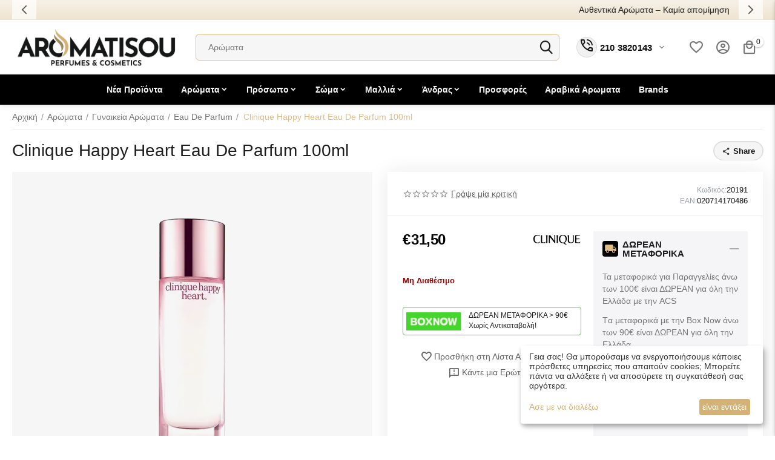

--- FILE ---
content_type: text/html; charset=utf-8
request_url: https://aromatisou.gr/aromata/gynaikeia-aromata/eau-de-parfum/clinique-happy-heart-eau-de-parfum-100ml/
body_size: 39179
content:
	<!DOCTYPE html>
<html 
class=" sticky-top-panel "    lang="el"
    dir="ltr"
    class=" "
>
<head>
<title>Clinique Happy Heart Eau De Parfum 100ml - Eau De Parfum στο Aromatisou</title>
<base href="https://aromatisou.gr/" />
<meta http-equiv="Content-Type" content="text/html; charset=utf-8" data-ca-mode="" />
<meta name="viewport" content="initial-scale=1.0, width=device-width" />
<meta name="description" content="Clinique Happy Heart από Clinique είναι ένα Συπρε Λουλουδενιο άρωμα για γυναίκες Clinique Happy Heart κυκλοφόρησε το έτος 2003 Clinique Happy Heart έχει δημιουργηθεί από Christophe Laudamiel και Olivier Polge Οι νότες κορυφής είναι Μανταριν ορανζ φύλλα φραγκοσταφυλλιάς και Αγγούρι οι" />

    <meta name="keywords" content="Clinique Happy Heart Eau De Parfum 100ml - Eau De Parfum στο Aromatisou" />

<meta name="format-detection" content="telephone=no">

	
	

<meta name="twitter:card" content="summary" />
<meta name="twitter:site" content="@https://www.instagram.com/aromatisou_shop" />
<meta name="twitter:title" content="Clinique Happy Heart Eau De Parfum 100ml - Eau De Parfum στο Aromatisou" />
<meta name="twitter:description" content="Clinique Happy Heart από Clinique είναι ένα Συπρε Λουλουδενιο άρωμα για γυναίκες Clinique Happy Heart κυκλοφόρησε το έτος 2003 Clinique Happy Heart έχει δημιουργηθεί από Christophe Laudamiel και Olivier Polge Οι νότες κορυφής είναι Μανταριν ορανζ φύλλα φραγκοσταφυλλιάς και Αγγούρι οι" />
<meta name="twitter:image" content="https://aromatisou.gr/images/detailed/22/237_170479-1.jpg" />

            <meta property="og:title" content="Clinique Happy Heart Eau De Parfum 100ml - Eau De Parfum στο Aromatisou" />
            <meta property="og:url" content="https://aromatisou.gr/aromata/gynaikeia-aromata/eau-de-parfum/clinique-happy-heart-eau-de-parfum-100ml/" />
            <meta property="og:image" content="https://aromatisou.gr/images/detailed/22/237_170479-1.jpg" />
            <meta property="og:image:width" content="600" />
            <meta property="og:image:height" content="600" />
            <meta property="og:site_name" content="Aromatisou" />
            <meta property="og:type" content="activity" />
    
                                                                        <link rel="canonical" href="https://aromatisou.gr/aromata/gynaikeia-aromata/eau-de-parfum/clinique-happy-heart-eau-de-parfum-100ml/" />
            


    <!-- Inline script moved to the bottom of the page -->
    <meta property="og:type" content="website" />
<meta property="og:locale" content="el" />
<meta property="og:title" content="Clinique Happy Heart Eau De Parfum 100ml - Eau De Parfum στο Aromatisou" />
<meta property="og:description" content="Clinique Happy Heart από Clinique είναι ένα Συπρε Λουλουδενιο άρωμα για γυναίκες Clinique Happy Heart κυκλοφόρησε το έτος 2003 Clinique Happy Heart έχει δημιουργηθεί από Christophe Laudamiel και Olivier Polge Οι νότες κορυφής είναι Μανταριν ορανζ φύλλα φραγκοσταφυλλιάς και Αγγούρι οι" />
<meta property="og:url" content="https://aromatisou.gr/aromata/gynaikeia-aromata/eau-de-parfum/clinique-happy-heart-eau-de-parfum-100ml/" />
    <meta property="og:image" content="https://aromatisou.gr/images/detailed/22/237_170479-1.jpg" />

    <meta name="theme-color" content="#000000">
<meta name="google-site-verification" content="Hbn_GE-RKzj8kiUcRupvvKfO4tWK3tOmUkcYkJEFIWg" />
<meta name="google-site-verification" content="8LtnVZplO5uiRFsi3IzPaGnBliZYgB4hfjafcz1zH-Q" />


    <link href="https://aromatisou.gr/images/logos/8/aromatisou.jpg" rel="shortcut icon" type="image/jpeg" />

<link rel="preload" crossorigin="anonymous" as="font" href="https://aromatisou.gr/design/themes/abt__unitheme2/media/custom_fonts/MuseoSansBlack.woff?1766568547" type="font/woff" />
<link type="text/css" rel="stylesheet" href="https://aromatisou.gr/var/cache/misc/assets/design/themes/abt__unitheme2/css/standalone.e39a2cacfc9f50671c0189fbd7441748.css?1769165406" />    

<!-- Inline script moved to the bottom of the page -->
<!-- Inline script moved to the bottom of the page -->

<!-- Inline script moved to the bottom of the page -->



<!-- Inline script moved to the bottom of the page -->








<!-- Inline script moved to the bottom of the page -->

    <!-- Inline script moved to the bottom of the page -->
    <!-- Inline script moved to the bottom of the page -->
    <!-- Inline script moved to the bottom of the page -->
</head>

<body>
    <noscript><iframe src="//www.googletagmanager.com/ns.html?id=GTM-KPNR6VLD"
height="0" width="0" style="display:none;visibility:hidden"></iframe></noscript>        
        <div class="ty-tygh  " data-ca-element="mainContainer" id="tygh_container">

        <div id="ajax_overlay" class="ty-ajax-overlay"></div>
<div id="ajax_loading_box" class="ty-ajax-loading-box"></div>
        <div class="cm-notification-container notification-container">
</div>
        <div class="ty-helper-container "
                    id="tygh_main_container">
                                             
<div class="tygh-top-panel clearfix">
                <div class="container-fluid  top-grid">
                                                
                                        
                                        
                <div class="container-fluid-row">
<div class="row-fluid ">        <div class="span16 top-text-banner " >
                    <div id="banner_slider_1214" class="banners owl-carousel ty-scroller"
        data-ca-scroller-item="1"
        data-ca-scroller-item-desktop="1"
        data-ca-scroller-item-desktop-small="1"
        data-ca-scroller-item-tablet="1"
        data-ca-scroller-item-mobile="1"
    >
                    <div class="ty-banner__image-item ty-scroller__item">
                                    <div class="ty-wysiwyg-content">
                        <p>Πολλαπλοί τρόποι πληρωμής</p>
                    </div>
                            </div>
                    <div class="ty-banner__image-item ty-scroller__item">
                                    <div class="ty-wysiwyg-content">
                        <p>Δωρεάν Μεταφορικά&nbsp;<strong><em>άνω των 100€</em></strong></p>
                    </div>
                            </div>
                    <div class="ty-banner__image-item ty-scroller__item">
                                    <div class="ty-wysiwyg-content">
                        <p>Αυθεντικά Αρώματα – Καμία απομίμηση</p>
                    </div>
                            </div>
            </div>

<!-- Inline script moved to the bottom of the page -->
            </div>
</div>
    </div>    
        </div>
    

</div>

<div class="tygh-header clearfix">
                <div class="container-fluid  header-grid light-header v2">
                                                
                <div class="container-fluid-row">
<div class="row-fluid ">        <div class="span16 top-menu-grid " >
                    <div class="row-fluid ">        <div class="span4 top-logo " >
                    <div class="top-logo ">
                <div class="ty-logo-container">
    
            <a href="https://aromatisou.gr/" title="Αυθεντικά Αρώματα και Καλλυντικά Aromatisou">
        <img class="ty-pict  ty-logo-container__image   cm-image" width="600" height="157" alt="Αυθεντικά Αρώματα και Καλλυντικά Aromatisou" title="Αυθεντικά Αρώματα και Καλλυντικά Aromatisou" id="det_img_3467619627" src="https://aromatisou.gr/images/logos/8/aromatisou-logo.png" />

    
            </a>
    </div>

                    </div>
            </div>

                                        
            
        <div class="span9 top-search " >
                    <a href="javascript:void(0);" rel="nofollow" onclick="$(this).parent().next().toggleClass('hidden');$(this).next().toggleClass('view');$(this).toggleClass('hidden');" class="ut2-btn-search"><i class="ut2-icon-search"></i></a>

<div class="ty-search-block">
    <form action="https://aromatisou.gr/" name="search_form" method="get">
        <input type="hidden" name="match" value="all" />
        <input type="hidden" name="subcats" value="Y" />
        <input type="hidden" name="pcode_from_q" value="Y" />
        <input type="hidden" name="pshort" value="Y" />
        <input type="hidden" name="pfull" value="Y" />
        <input type="hidden" name="pname" value="Y" />
        <input type="hidden" name="pkeywords" value="Y" />
        <input type="hidden" name="search_performed" value="Y" />

        
<div class="autosuggest-wrapper hidden" id="autosuggest_content_search_input">
	<!--autosuggest_content_search_input--></div><input type="hidden" name="pshort" value="N" />
<input type="hidden" name="pfull" value="Y" />
<input type="hidden" name="pname" value="Y" />
<input type="hidden" name="pkeywords" value="N" />
<input type="hidden" name="pcode" value="Y" />
<input type="hidden" name="match" value="exact" />
        <input type="text" name="q" value="" id="search_input" title="Αναζητήστε ένα Προϊόν" class="ty-search-block__input cm-hint" /><button title="Αναζήτηση" class="ty-search-magnifier" type="submit"><i class="ut2-icon-search"></i></button>
<input type="hidden" name="dispatch" value="products.search" />
        
    <input type="hidden" name="security_hash" class="cm-no-hide-input" value="7866c272f568b0c2bad0ed8f3c4a32ab" /></form>
</div><div class="ty-wysiwyg-content"  data-ca-live-editor-object-id="0" data-ca-live-editor-object-type=""><div class="ut2-pn">  
  <div class="ut2-pn__wrap ut2-pn__row cm-combination" id="sw_dropdown_1027">
    <div class="ut2-pn__icon">&nbsp;</div>
    <div class="ut2-pn__items">
      <a href="javascript:void(0);"><bdi>210 3820143</bdi></a>
    </div>
    <div class="ut2-pn__expand_icon"><i class="ut2-icon-outline-expand_more"></i></div>
  </div>

  <div class="ut2-pn__contacts">
    <div id="dropdown_1027" class="cm-popup-box ut2-pn__items-full ty-dropdown-box__content hidden am-pn" style="display:none;">
      <a href="javascript:void(0);" data-ca-external-click-id="sw_dropdown_1027"
         rel="nofollow" class="cm-external-click cm-combination ut2-btn-close hidden">
        <i class="ut2-icon-baseline-close"></i>
      </a>

      <div class="ut2-pn__items am-pn__body">

                <div class="am-pn__section">
          <div class="am-pn__row">
            <!-- PHONE (UT2 icon που ξέρουμε ότι δουλεύει) -->
            <div class="am-pn__icon">
              <i class="ut2-icon-baseline-phone"></i>
            </div>

            <div class="am-pn__content">
              <div class="am-pn__title">Τηλέφωνο</div>
              <a class="am-pn__value" href="tel:210 3820143">
                <bdi>210 3820143</bdi>
              </a>
            </div>
          </div>

          <ul class="am-pn__hours">
            <li><span>Δευτ. / Τετ.</span><b>10:00 – 17:00</b></li>
            <li><span>Τρ. / Πέμ. / Παρ.</span><b>10:00 – 19:00</b></li>
            <li><span>Σάβ.</span><b>10:00 – 16:00</b></li>
          </ul>
        </div>
        
                          <div class="am-pn__cta">
                



    
    
    <a id="opener_call_request_1027"
        class="cm-dialog-opener cm-dialog-auto-size "
         href="#"        data-ca-target-id="content_call_request_1027"
                data-ca-dialog-title="Request a call"        
        rel="nofollow"
    >
                <bdi >Τηλεφωνικές Παραγγελίες</bdi>
            </a>


<div class="hidden" id="content_call_request_1027" title="Τηλεφωνικές Παραγγελίες">
        <div id="call_request_1027">

<form name="call_requests_form_main" id="form_call_request_1027" action="https://aromatisou.gr/" method="post" class="cm-ajax cm-ajax-full-render cm-processing-personal-data" data-ca-processing-personal-data-without-click="true" >
    
<input type="hidden" name="result_ids" value="call_request_1027" />
<input type="hidden" name="return_url" value="index.php?dispatch=products.view&amp;product_id=237" />
<input type="hidden" name="company_id" value="" />


<div class="ty-control-group">
    <label class="ty-control-group__title" for="call_data_call_request_1027_name">Το Όνομα σας</label>
    <input id="call_data_call_request_1027_name" size="50" class="ty-input-text-full" type="text" name="call_data[name]" value="" />
</div>

<div class="ty-control-group">
    <label for="call_data_call_request_1027_phone" class="ty-control-group__title cm-mask-phone-label cm-required">Τηλέφωνο</label>
    <input id="call_data_call_request_1027_phone" class="ty-input-text-full cm-mask-phone ty-inputmask-bdi" size="50" type="text" name="call_data[phone]" value="" data-enable-custom-mask="true" />
</div>


    <div class="ty-control-group">
        <label for="call_data_call_request_1027_convenient_time_from" class="ty-control-group__title">Συμπληρώστε μια Βολική ώρα</label>
        <bdi>
            <input id="call_data_call_request_1027_convenient_time_from" class="ty-input-text cm-cr-mask-time" size="6" type="text" name="call_data[time_from]" value="" placeholder="09:00" /> -
            <input id="call_data_call_request_1027_convenient_time_to" class="ty-input-text cm-cr-mask-time" size="6" type="text" name="call_data[time_to]" value="" placeholder="20:00" />
        </bdi>
    </div>


                                    <input type="hidden" data-recaptcha-v3-action="call_request" class="cm-recaptcha-v3" name=g-recaptcha-v3-token id="g_recaptcha_v3_token_recaptcha_69739159b65af" />
            
                        
        <div class="ty-gdpr-agreement " data-ca-gdpr-agreement="gdpr_agreements_call_requests_n178">
            <label
                for="gdpr_agreements_call_requests_n178"
                id="gdpr_agreements_call_requests_n178_label"
                class="cm-gdpr-agreement-label cm-gdpr-check-agreement checkbox ty-gdpr-agreement--label"
                            >
                <input
                    type="checkbox"
                    id="gdpr_agreements_call_requests_n178"
                    name="gdpr_agreements[call_requests]"
                    value="Y"
                    class="cm-agreement checkbox"
                                                            data-ca-error-message-target-node="#gdpr_agreements_call_requests_n178_error_wrapper"
                />
            </label>
                        
    
    
    <a id="opener_gdpr_popup_gdpr_agreements_call_requests_n178_label"
        class="cm-dialog-opener cm-dialog-auto-size "
         href="#"        data-ca-target-id="content_gdpr_popup_gdpr_agreements_call_requests_n178_label"
                data-ca-dialog-title="Request a call"        
        rel="nofollow"
    >
                <bdi >Συμφωνώ στην επεξεργασία των προσωπικών μου δεδομένων <u> ως εξής.</u></bdi>
            </a>


<div class="hidden" id="content_gdpr_popup_gdpr_agreements_call_requests_n178_label" title="Πλήρες κείμενο συμφωνίας">
                    <div class="ty-gdpr-popup" id="gdpr_popup_gdpr_agreements_call_requests_n178_label">
                    <div class="ty-gdpr-popup-content">
                                                <p>το όνομά σας εμφανίζεται δίπλα σε κριτική ή σχόλιο, και ειναι ορατό σε όλους. Εμείς (Aromatisou) επίσης αποθηκεύουμε τη διεύθυνση IP σας ως μια προφύλαξη ασφαλείας, αλλά μπορει να προβληθει μόνο στο προσωπικό μας. Θα παραμείνει στο σύστημά μας μέχρι να αποσύρετε τη συγκατάθεσή σας. Αν θα θέλατε να τα προσωπικά σας δεδομένα να αφαιρεθούν, θα πρέπει να στείλετε ένα email στο info@aromatisou.gr.</p> <p>Αν πιστεύετε ότι τα προσωπικά σας δεδομένα έχουν υποστεί κατάχρηση, έχετε το δικαίωμα να υποβάλετε καταγγελία στην εποπτική αρχή (dpa. gr). Εμείς είμαστε υποχρεωμένοι από to γενικό κανονισμό προστασίας δεδομένων (GDPR) της ΕΕ να σας ενημερώσoυμε σχετικά με αυτό το δικαίωμα. Δεν σκοπεύουμε να καταχραστούμε τα δεδομένα σας.</p>
                        
                    </div>
                </div>
            
</div>
            <div id="gdpr_agreements_call_requests_n178_error_wrapper"></div>
        </div>

        <!-- Inline script moved to the bottom of the page -->
    
<div class="cm-block-add-subscribe">
</div>

<div class="buttons-container">
        
     <button  class="ty-btn__primary ty-btn__big cm-form-dialog-closer ty-btn ty-btn" type="submit" name="dispatch[call_requests.request]" ><span><bdi>Υποβολή</bdi></span></button>

</div>

<input type="hidden" name="security_hash" class="cm-no-hide-input" value="7866c272f568b0c2bad0ed8f3c4a32ab" /></form>

<!--call_request_1027--></div>

</div>
          </div>
        
        <hr class="am-pn__hr">

        <div class="am-pn__section">
          <div class="am-pn__title">Social</div>
          <div class="ut2-social-links am-pn__social">
            <a target="_blank" href="https://www.facebook.com/aromatisou.gr/"><i class="ut2-icon-facebook"></i></a>
            <a target="_blank" href="https://www.instagram.com/aromatisou_shop/"><i class="ut2-icon-instagram"></i></a>
          </div>
        </div>

                <div class="am-pn__section">
          <div class="am-pn__row">
            <!-- EMAIL (SVG – 100% safe) -->
            <div class="am-pn__icon">
              <svg viewBox="0 0 24 24" aria-hidden="true">
                <path d="M20 4H4c-1.1 0-2 .9-2 2v12c0 1.1.9 2 2 2h16c1.1 0 2-.9 2-2V6c0-1.1-.9-2-2-2zm0 4-8 5L4 8V6l8 5 8-5v2z"/>
              </svg>
            </div>

            <div class="am-pn__content">
              <div class="am-pn__title">Email</div>
              <a class="am-pn__value am-pn__value--small"
                 href="mailto:info@aromatisou.gr">
                info@aromatisou.gr
              </a>
            </div>
          </div>
        </div>
        
                <div class="am-pn__section">
          <div class="am-pn__row">
            <!-- LOCATION (SVG – 100% safe) -->
            <div class="am-pn__icon">
              <svg viewBox="0 0 24 24" aria-hidden="true">
                <path d="M12 2c-3.87 0-7 3.13-7 7 0 5.25 7 13 7 13s7-7.75 7-13c0-3.87-3.13-7-7-7zm0 9.5c-1.38 0-2.5-1.12-2.5-2.5S10.62 6.5 12 6.5s2.5 1.12 2.5 2.5S13.38 11.5 12 11.5z"/>
              </svg>
            </div>

            <div class="am-pn__content">
              <div class="am-pn__title">Διεύθυνση</div>
              <div class="am-pn__addr">
                Ακαδημίας 75 και Μπενακη,<br>
                Αθήνα 10678
              </div>
            </div>
          </div>
        </div>
        
      </div>
    </div>
  </div>
</div></div>
            </div>

                                        
            
        <div class="span3 top-buttons top-button-cart " >
                    <div class="hidden-phone ">
                
    
    <div class="ut2-top-wishlist-count" id="abt__ut2_wishlist_count">
        <a class="cm-tooltip ty-wishlist__a " href="https://aromatisou.gr/wishlist/" rel="nofollow" title="Προβολή λίστας Αγαπημένων"><i class="ut2-icon-baseline-favorite-border"></i></a>
        <!--abt__ut2_wishlist_count--></div>

                    </div><div class="ut2-top-my-account hidden-phone ">
                <div class="ty-dropdown-box" id="account_info_1029">
    <div id="sw_dropdown_182" class="ty-dropdown-box__title cm-combination">
                    <a href="https://aromatisou.gr/profiles-update/" title="">
                <i class="ut2-icon-outline-account-circle"></i>
                <span >Account</span>
            </a>
        
    </div>

    <div id="dropdown_182" class="cm-popup-box ty-dropdown-box__content hidden">
                <div class="ut2-account-title">Ο Λογαριασμός μου<div class="cm-external-click ut2-btn-close" data-ca-external-click-id="sw_dropdown_182"><i class="ut2-icon-baseline-close"></i></div></div>
        <ul class="ty-account-info">
                                        <li class="ty-account-info__item ty-dropdown-box__item"><a class="ty-account-info__a underlined" href="https://aromatisou.gr/orders/" rel="nofollow">Παραγγελίες</a></li>
                            

<li class="ty-account-info__item ty-dropdown-box__item"><a class="ty-account-info__a" href="https://aromatisou.gr/wishlist/" rel="nofollow">Λίστα Αγαπημένων</a></li>        </ul>

                    <div class="ty-account-info__orders updates-wrapper track-orders" id="track_orders_block_1029">
                <form action="https://aromatisou.gr/" method="POST" class="cm-ajax cm-post cm-ajax-full-render" name="track_order_quick">
                    <input type="hidden" name="result_ids" value="track_orders_block_*" />
                    <input type="hidden" name="return_url" value="index.php?dispatch=products.view&amp;product_id=237" />

                    <div class="ty-account-info__orders-txt">Διαχείριση της παραγγελίας(ών) μου</div>

                    <div class="ty-account-info__orders-input ty-control-group ty-input-append">
                        <label for="track_order_item1029" class="cm-required hidden">Διαχείριση της παραγγελίας(ών) μου</label>
                        <input type="text" size="20" class="ty-input-text cm-hint" id="track_order_item1029" name="track_data" value="ID Παραγγελίας/E-mail" />
                        <button title="Πήγαινε" class="ty-btn-go" type="submit"><span
        class="ty-icon ty-icon-right-dir ty-btn-go__icon"
                                    ></span>
</button>
<input type="hidden" name="dispatch" value="orders.track_request" />
                                            </div>
                <input type="hidden" name="security_hash" class="cm-no-hide-input" value="7866c272f568b0c2bad0ed8f3c4a32ab" /></form>
                <!--track_orders_block_1029--></div>
        
        <div class="ty-account-info__buttons buttons-container">
                            <a href="https://aromatisou.gr/login/?return_url=index.php%3Fdispatch%3Dproducts.view%26product_id%3D237" data-ca-target-id="login_block1029" class="cm-dialog-opener cm-dialog-auto-size ty-btn ty-btn__secondary" rel="nofollow">Σύνδεση</a><a href="https://aromatisou.gr/profiles-add/" rel="nofollow" class="ty-btn ty-btn__primary">Εγγραφή</a>
                <div  id="login_block1029" class="hidden" title="Σύνδεση">
                    <div class="ty-login-popup">
                        

    <div id="popup1029_login_popup_form_container">
            <form name="popup1029_form" action="https://aromatisou.gr/" method="post" class="cm-ajax cm-ajax-full-render">
                    <input type="hidden" name="result_ids" value="popup1029_login_popup_form_container" />
            <input type="hidden" name="login_block_id" value="popup1029" />
            <input type="hidden" name="quick_login" value="1" />
        
        <input type="hidden" name="return_url" value="index.php?dispatch=products.view&amp;product_id=237" />
        <input type="hidden" name="redirect_url" value="index.php?dispatch=products.view&amp;product_id=237" />

        
        <div class="ty-control-group">
            <label for="login_popup1029" class="ty-login__filed-label ty-control-group__label cm-required cm-trim cm-email">E-mail</label>
            <input type="text" id="login_popup1029" name="user_login" size="30" value="" class="ty-login__input cm-focus" />
        </div>

        <div class="ty-control-group ty-password-forgot">
            <label for="psw_popup1029" class="ty-login__filed-label ty-control-group__label ty-password-forgot__label cm-required">Κώδικός</label><a href="https://aromatisou.gr/index.php?dispatch=auth.recover_password" class="ty-password-forgot__a"  tabindex="5">Ξεχάσατε τον Κωδικό;</a>
            <input type="password" id="psw_popup1029" name="password" size="30" value="" class="ty-login__input" maxlength="32" />
        </div>

                    
            <div class="ty-login-reglink ty-center">
                <a class="ty-login-reglink__a" href="https://aromatisou.gr/profiles-add/" rel="nofollow">Δημιουργήστε ένα Λογαριασμό</a>
            </div>
        
        
        
                    <div class="buttons-container clearfix">
                <div class="ty-login__remember-me">
                    <label for="remember_me_popup1029" class="ty-login__remember-me-label"><input class="checkbox" type="checkbox" name="remember_me" id="remember_me_popup1029" value="Y" />Να με θυμάσαι</label>
                </div>
                    
     <button  class="ty-btn__login ty-btn__secondary ty-btn" type="submit" name="dispatch[auth.login]" ><span><bdi>Σύνδεση</bdi></span></button>

            </div>
        
    <input type="hidden" name="security_hash" class="cm-no-hide-input" value="7866c272f568b0c2bad0ed8f3c4a32ab" /></form>

    <!--popup1029_login_popup_form_container--></div>
                    </div>
                </div>
                    </div>
<!--account_info_1029--></div>
</div>
                    </div><div class="ut2-top-cart-content ">
                    <div class="ty-dropdown-box" id="cart_status_1030">
        <div id="sw_dropdown_1030" class="ty-dropdown-box__title cm-combination">
        <a href="https://aromatisou.gr/cart/" class="ty-hand" id="cart_icon_1030">
                                                <i class="ut2-icon-use_icon_cart empty"><span class="ty-minicart-count ty-hand empty">0</span></i><span>Καλάθι</span>
                            
        <!--cart_icon_1030--></a>
        </div>
        <div id="dropdown_1030" class="cm-popup-box ty-dropdown-box__content ty-dropdown-box__content--cart hidden">
                            <div class="cm-cart-content cm-cart-content-thumb cm-cart-content-delete" id="cart_content_1030">
                    <div class="ut2-cart-title">Αντικείμενα στο καλάθι: <div class="cm-external-click ut2-btn-close" data-ca-external-click-id="sw_dropdown_1030"><i class="ut2-icon-baseline-close"></i></div></div>
                        <div class="ty-cart-items">
                                                            <div class="ty-cart-items__empty ty-center">Το καλάθι είναι άδειο</div>
                                                    </div>

                                            <div class="cm-cart-buttons buttons-container  hidden">
                                                                                    
                            <a href="https://aromatisou.gr/cart/" rel="nofollow" class="ty-btn ty-btn__outline">Στο Καλάθι</a>
                                                                        
 
    <a href="https://aromatisou.gr/checkout/"  class="ty-btn ty-btn__primary " ><span
        class="ty-icon ty-icon-ok"
                                    ></span>
<bdi>Ολοκλήρωση Παραγγελίας</bdi></a>
                                                    </div>
                    
                <!--cart_content_1030--></div>
            
        </div>
    <!--cart_status_1030--></div>


                    </div>
            </div>
</div>
            </div>
</div>
    </div>                                        
                <div class="container-fluid-row container-fluid-row-full-width second-header-grid top-menu-grid">
<div class="row-fluid ">        <div class="span16 " >
                    <div class="span16 r-h-menu " >
                    <style>
    :root {
        --ut2-vertical-menu-block-height: 315px;
    }
</style>

<div class="ut2-h__menu ut2-m-slider"><div class="ty-menu__wrapper"><a href="javascript:void(0);" onclick="$(this).next().toggleClass('view');$(this).toggleClass('open');" class="ty-menu__menu-btn m-button"><i class="ut2-icon-outline-menu"></i></a><ul class="ty-menu__items cm-responsive-menu"><li class="ty-menu__item ty-menu__item-nodrop cm-menu-item-responsive ty-menu-item__newest" data-subitems-count="0" data-settings-cols="4"><a href="https://aromatisou.gr/nea-proionta/" class="ty-menu__item-link a-first-lvl"><span><span>Νέα Προϊόντα                                </span>
	                        </span>
	                    </a>

                                            </li>
                <li class="ty-menu__item cm-menu-item-responsive tester1" data-subitems-count="7" data-settings-cols="4"><a class="ty-menu__item-toggle visible-phone cm-responsive-menu-toggle"><i class="ut2-icon-outline-expand_more"></i></a><a href="https://aromatisou.gr/aromata/" class="ty-menu__item-link a-first-lvl childs"><span><span>Αρώματα                                </span>
	                        </span>
	                    </a>

                                                    <div class="ty-menu__submenu" id="topmenu_250_1268_0c38c2ebeb28c384edc7edb7eb89287c">
                                                                        <div class="ty-menu__submenu-items cm-responsive-menu-submenu  with-pic with-icon-items " style="min-height: var(--ut2-vertical-menu-block-height)">
        <div style="min-height: var(--ut2-vertical-menu-block-height)">
                

    
    <div class="ty-menu__submenu-col" style="width:25%;">
                    <div class="second-lvl" data-elem-index="0">
                
                                <div class="ty-menu__submenu-item-header">
                    <a href="https://aromatisou.gr/aromata/andrika-aromata/" class="ty-menu__submenu-link ">
                                                <span class="v-center">
                            Ανδρικά Aρώματα                        </span>
                    </a>
                                    </div>
                                    <span class="ty-menu__item-toggle visible-phone cm-responsive-menu-toggle">
                        <i class="ut2-icon-outline-expand_more"></i>
                    </span>
                    <div class="ty-menu__submenu " >
                                                                                    <div class="ty-menu__submenu-list cm-responsive-menu-submenu" data-cols-count="4" >
                                                                                                                                                                                            <div class="ty-menu__submenu-item">
                                            <a href="https://aromatisou.gr/aromata/andrika-aromata/eau-de-toilete/" class="ty-menu__submenu-link" title="Eau De Toilete">
                                                                                                <span class="v-center">
                                                    Eau De Toilete                                                </span>
                                            </a>
                                        </div>
                                                                                                                    <div class="ty-menu__submenu-item">
                                            <a href="https://aromatisou.gr/aromata/andrika-aromata/eau-de-parfum/" class="ty-menu__submenu-link" title="Eau De Parfum">
                                                                                                <span class="v-center">
                                                    Eau De Parfum                                                </span>
                                            </a>
                                        </div>
                                                                                                                    <div class="ty-menu__submenu-item">
                                            <a href="https://aromatisou.gr/aromata/andrika-aromata/eau-de-cologne/" class="ty-menu__submenu-link" title="Eau De Cologne">
                                                                                                <span class="v-center">
                                                    Eau De Cologne                                                </span>
                                            </a>
                                        </div>
                                                                        
                                </div>
                                                                                                                                                </div>
                            </div>
                    <div class="second-lvl" data-elem-index="1">
                
                                <div class="ty-menu__submenu-item-header">
                    <a href="https://aromatisou.gr/aromata/gynaikeia-aromata/" class="ty-menu__submenu-link ">
                                                <span class="v-center">
                            Γυναικεία Αρώματα                        </span>
                    </a>
                                    </div>
                                    <span class="ty-menu__item-toggle visible-phone cm-responsive-menu-toggle">
                        <i class="ut2-icon-outline-expand_more"></i>
                    </span>
                    <div class="ty-menu__submenu " >
                                                                                    <div class="ty-menu__submenu-list cm-responsive-menu-submenu" data-cols-count="4" >
                                                                                                                                                                                            <div class="ty-menu__submenu-item">
                                            <a href="https://aromatisou.gr/aromata/gynaikeia-aromata/eau-de-toilette/" class="ty-menu__submenu-link" title="Eau De Toilette">
                                                                                                <span class="v-center">
                                                    Eau De Toilette                                                </span>
                                            </a>
                                        </div>
                                                                                                                    <div class="ty-menu__submenu-item">
                                            <a href="https://aromatisou.gr/aromata/gynaikeia-aromata/eau-de-parfum/" class="ty-menu__submenu-link" title="Eau De Parfum">
                                                                                                <span class="v-center">
                                                    Eau De Parfum                                                </span>
                                            </a>
                                        </div>
                                                                                                                    <div class="ty-menu__submenu-item">
                                            <a href="https://aromatisou.gr/aromata/gynaikeia-aromata/eau-de-cologne/" class="ty-menu__submenu-link" title="Eau De Cologne">
                                                                                                <span class="v-center">
                                                    Eau De Cologne                                                </span>
                                            </a>
                                        </div>
                                                                        
                                </div>
                                                                                                                                                </div>
                            </div>
            </div>
    
    <div class="ty-menu__submenu-col" style="width:25%;">
                    <div class="second-lvl" data-elem-index="2">
                
                                <div class="ty-menu__submenu-item-header">
                    <a href="https://aromatisou.gr/aromata/refill-aromaton/" class="ty-menu__submenu-link ">
                                                <span class="v-center">
                            Refill Αρωμάτων                        </span>
                    </a>
                                    </div>
                                    <span class="ty-menu__item-toggle visible-phone cm-responsive-menu-toggle">
                        <i class="ut2-icon-outline-expand_more"></i>
                    </span>
                    <div class="ty-menu__submenu " >
                                                                                    <div class="ty-menu__submenu-list cm-responsive-menu-submenu" data-cols-count="4" >
                                                                                                                                                                                            <div class="ty-menu__submenu-item">
                                            <a href="https://aromatisou.gr/aromata/refill-aromaton/andrika-refill/" class="ty-menu__submenu-link" title="Ανδρικά Refill">
                                                                                                <span class="v-center">
                                                    Ανδρικά Refill                                                </span>
                                            </a>
                                        </div>
                                                                                                                    <div class="ty-menu__submenu-item">
                                            <a href="https://aromatisou.gr/aromata/refill-aromaton/gynaikeia-refill/" class="ty-menu__submenu-link" title="Γυναικεία Refill">
                                                                                                <span class="v-center">
                                                    Γυναικεία Refill                                                </span>
                                            </a>
                                        </div>
                                                                        
                                </div>
                                                                                                                                                </div>
                            </div>
                    <div class="second-lvl" data-elem-index="3">
                
                                <div class="ty-menu__submenu-item-header">
                    <a href="https://aromatisou.gr/aromata/gift-box/" class="ty-menu__submenu-link ">
                                                <span class="v-center">
                            Gift Box                         </span>
                    </a>
                                    </div>
                                    <span class="ty-menu__item-toggle visible-phone cm-responsive-menu-toggle">
                        <i class="ut2-icon-outline-expand_more"></i>
                    </span>
                    <div class="ty-menu__submenu " >
                                                                                    <div class="ty-menu__submenu-list cm-responsive-menu-submenu" data-cols-count="4" >
                                                                                                                                                                                            <div class="ty-menu__submenu-item">
                                            <a href="https://aromatisou.gr/aromata/gift-box/andrika-gift-box/" class="ty-menu__submenu-link" title="Aνδρικά Gift Box">
                                                                                                <span class="v-center">
                                                    Aνδρικά Gift Box                                                </span>
                                            </a>
                                        </div>
                                                                                                                    <div class="ty-menu__submenu-item">
                                            <a href="https://aromatisou.gr/aromata/gift-box/gynaikeia-gift-box/" class="ty-menu__submenu-link" title="Γυναικεία Gift Box">
                                                                                                <span class="v-center">
                                                    Γυναικεία Gift Box                                                </span>
                                            </a>
                                        </div>
                                                                        
                                </div>
                                                                                                                                                </div>
                            </div>
            </div>
    
    <div class="ty-menu__submenu-col" style="width:25%;">
                    <div class="second-lvl" data-elem-index="4">
                
                                <div class="ty-menu__submenu-item-header">
                    <a href="https://aromatisou.gr/aromata/tester-aromaton/" class="ty-menu__submenu-link ">
                                                <span class="v-center">
                            Tester Aρωμάτων                        </span>
                    </a>
                                    </div>
                                    <span class="ty-menu__item-toggle visible-phone cm-responsive-menu-toggle">
                        <i class="ut2-icon-outline-expand_more"></i>
                    </span>
                    <div class="ty-menu__submenu " >
                                                                                    <div class="ty-menu__submenu-list cm-responsive-menu-submenu" data-cols-count="4" >
                                                                                                                                                                                            <div class="ty-menu__submenu-item">
                                            <a href="https://aromatisou.gr/aromata/tester-aromaton/andrika-tester/" class="ty-menu__submenu-link" title="Aνδρικά Τester">
                                                                                                <span class="v-center">
                                                    Aνδρικά Τester                                                </span>
                                            </a>
                                        </div>
                                                                                                                    <div class="ty-menu__submenu-item">
                                            <a href="https://aromatisou.gr/aromata/tester-aromaton/gynaikeia-tester/" class="ty-menu__submenu-link" title="Γυναικεία Tester">
                                                                                                <span class="v-center">
                                                    Γυναικεία Tester                                                </span>
                                            </a>
                                        </div>
                                                                        
                                </div>
                                                                                                                                                </div>
                            </div>
                    <div class="second-lvl" data-elem-index="5">
                
                                <div class="ty-menu__submenu-item-header">
                    <a href="https://aromatisou.gr/aromata/aromatika-khoroy/" class="ty-menu__submenu-link ">
                                                <span class="v-center">
                            Αρωματικά Χώρου​                        </span>
                    </a>
                                    </div>
                                    <span class="ty-menu__item-toggle visible-phone cm-responsive-menu-toggle">
                        <i class="ut2-icon-outline-expand_more"></i>
                    </span>
                    <div class="ty-menu__submenu " >
                                                                                    <div class="ty-menu__submenu-list cm-responsive-menu-submenu" data-cols-count="4" >
                                                                                                                                                                                            <div class="ty-menu__submenu-item">
                                            <a href="https://aromatisou.gr/aromata/aromatika-khoroy/prady-micado/" class="ty-menu__submenu-link" title="Prady Micado">
                                                                                                <span class="v-center">
                                                    Prady Micado                                                </span>
                                            </a>
                                        </div>
                                                                        
                                </div>
                                                                                                                                                </div>
                            </div>
            </div>
    
    <div class="ty-menu__submenu-col" style="width:25%;">
                    <div class="second-lvl" data-elem-index="6">
                
                                <div class="ty-menu__submenu-item-header">
                    <a href="https://aromatisou.gr/aromata/aromatika-keria/" class="ty-menu__submenu-link ">
                                                <span class="v-center">
                            Αρωματικά Κεριά                        </span>
                    </a>
                                    </div>
                                    <span class="ty-menu__item-toggle visible-phone cm-responsive-menu-toggle">
                        <i class="ut2-icon-outline-expand_more"></i>
                    </span>
                    <div class="ty-menu__submenu " >
                                                                                    <div class="ty-menu__submenu-list cm-responsive-menu-submenu" data-cols-count="4" >
                                                                                                                                                                                            <div class="ty-menu__submenu-item">
                                            <a href="https://aromatisou.gr/aromata/aromatika-keria/jo-malone/" class="ty-menu__submenu-link" title="Jo Malone">
                                                                                                <span class="v-center">
                                                    Jo Malone                                                </span>
                                            </a>
                                        </div>
                                                                                                                    <div class="ty-menu__submenu-item">
                                            <a href="https://aromatisou.gr/aromata/aromatika-keria/acqua-di-parma/" class="ty-menu__submenu-link" title="Αcqua Di Parma">
                                                                                                <span class="v-center">
                                                    Αcqua Di Parma                                                </span>
                                            </a>
                                        </div>
                                                                        
                                </div>
                                                                                                                                                </div>
                            </div>
            </div>

<!-- Inline script moved to the bottom of the page -->                    </div>
                    <div class="ut2-mwi-html right_top hidden-phone"><div style="
  background:
    radial-gradient(circle at top right, rgba(183,139,58,0.08), transparent 55%),
    #ffffff;
  border:1px solid #eee;
  border-radius:14px;
  padding:12px;
  max-width:320px;
  box-sizing:border-box;
">

<div style="margin:0 !important; padding:0 !important; position:relative; top:0;">
  <div style="background:#fbfbfb; border:1px solid #eee; border-radius:14px; padding:12px; max-width:320px; box-sizing:border-box; margin:0 !important;">
    <!-- Headline -->
    <div style="font-size:15px; font-weight:900; color:#b78b3a; margin:0 0 6px 0;">
      Tester = Ίδιο άρωμα, άλλη συσκευασία
    </div>
    <!-- 3 mini tiles -->
    <div style="display:grid; grid-template-columns:1fr; gap:8px; margin:0 0 10px 0;">
      <div style="background:#fff; border:1px solid #eee; border-radius:12px; padding:10px; margin:0; box-sizing:border-box;">
        <div style="font-size:12.8px; font-weight:900; color:#111; margin:0 0 2px 0;">
          ✓ 100% Αυθεντικά
        </div>
        <div style="font-size:12.2px; color:#444; line-height:1.45; margin:0;">
          Αχρησιμοποίητα, από τον ίδιο οίκο.
        </div>
      </div>
      <div style="background:#fff; border:1px solid #eee; border-radius:12px; padding:10px; margin:0; box-sizing:border-box;">
        <div style="font-size:12.8px; font-weight:900; color:#111; margin:0 0 2px 0;">
          ✓ Ίδια διάρκεια/ποιότητα
        </div>
        <div style="font-size:12.2px; color:#444; line-height:1.45; margin:0;">
          Ίδια σύνθεση με την εμπορική έκδοση.
        </div>
      </div>
      <div style="background:#fff; border:1px solid #eee; border-radius:12px; padding:10px; margin:0; box-sizing:border-box;">
        <div style="font-size:12.8px; font-weight:900; color:#111; margin:0 0 2px 0;">
          ✓ Καλύτερη τιμή
        </div>
        <div style="font-size:12.2px; color:#444; line-height:1.45; margin:0;">
          Συνήθως χωρίς κουτί/καπάκι.
        </div>
      </div>
    </div>
    <!-- Note -->
    <div style="font-size:11.8px; color:#555; margin:0 0 10px 0; line-height:1.4;">
      Tip: Αν δεν σε νοιάζει το κουτί, τα tester είναι κορυφαίο value.
    </div>
    <!-- Buttons row -->
    <div style="display:flex; gap:10px; margin:0;">
      <a href="/aromata/tester-aromaton/" style="flex:1; display:block; text-align:center; background:#111; color:#fff; text-decoration:none; padding:10px 10px; border-radius:10px; font-weight:900; font-size:12.7px;">
        Δες Tester
      </a>
      <a href="/aromata/" style="flex:1; display:block; text-align:center; background:#fff; color:#111; text-decoration:none; padding:10px 10px; border-radius:10px; border:1px solid #ddd; font-weight:900; font-size:12.7px;">
        Όλα τα Αρώματα
      </a>
    </div>
  </div>
</div>
</div></div>
            </div>
    
                            </div>
                                            </li>
                <li class="ty-menu__item cm-menu-item-responsive" data-subitems-count="3" data-settings-cols="4"><a class="ty-menu__item-toggle visible-phone cm-responsive-menu-toggle"><i class="ut2-icon-outline-expand_more"></i></a><a href="https://aromatisou.gr/prosopo/" class="ty-menu__item-link a-first-lvl childs"><span><span>Πρόσωπο                                </span>
	                        </span>
	                    </a>

                                                    <div class="ty-menu__submenu" id="topmenu_250_1268_e79bd5f892d51f72aec1fc021a003b40">
                                                                        <div class="ty-menu__submenu-items cm-responsive-menu-submenu  with-pic with-icon-items " style="min-height: var(--ut2-vertical-menu-block-height)">
        <div style="min-height: var(--ut2-vertical-menu-block-height)">
                

    
    <div class="ty-menu__submenu-col" style="width:25%;">
                    <div class="second-lvl" data-elem-index="0">
                
                                <div class="ty-menu__submenu-item-header">
                    <a href="https://aromatisou.gr/prosopo/kremes-prosopoy/" class="ty-menu__submenu-link ">
                                                <span class="v-center">
                            Ενυδάτωση Προσώπου                        </span>
                    </a>
                                    </div>
                                    <span class="ty-menu__item-toggle visible-phone cm-responsive-menu-toggle">
                        <i class="ut2-icon-outline-expand_more"></i>
                    </span>
                    <div class="ty-menu__submenu " >
                                                                                    <div class="ty-menu__submenu-list hiddenCol cm-responsive-menu-submenu" data-cols-count="4" style="--menu-items:5;">
                                                                                                                                                                                            <div class="ty-menu__submenu-item">
                                            <a href="https://aromatisou.gr/prosopo/kremes-prosopoy/enydatosi/" class="ty-menu__submenu-link" title="Κρέμες Ημέρας">
                                                                                                <span class="v-center">
                                                    Κρέμες Ημέρας                                                </span>
                                            </a>
                                        </div>
                                                                                                                    <div class="ty-menu__submenu-item">
                                            <a href="https://aromatisou.gr/prosopo/kremes-prosopoy/antigiransi/" class="ty-menu__submenu-link" title="Αντιγήρανση">
                                                                                                <span class="v-center">
                                                    Αντιγήρανση                                                </span>
                                            </a>
                                        </div>
                                                                                                                    <div class="ty-menu__submenu-item">
                                            <a href="https://aromatisou.gr/prosopo/kremes-prosopoy/oros-threpsi/" class="ty-menu__submenu-link" title="Serum / Οροί">
                                                                                                <span class="v-center">
                                                    Serum / Οροί                                                </span>
                                            </a>
                                        </div>
                                                                                                                    <div class="ty-menu__submenu-item">
                                            <a href="https://aromatisou.gr/prosopo/kremes-prosopoy/krema-nykhtas/" class="ty-menu__submenu-link" title="Κρέμες Νύχτας">
                                                                                                <span class="v-center">
                                                    Κρέμες Νύχτας                                                </span>
                                            </a>
                                        </div>
                                                                                                                    <div class="ty-menu__submenu-item">
                                            <a href="https://aromatisou.gr/prosopo/kremes-prosopoy/kremes-me-antiliako-deikti/" class="ty-menu__submenu-link" title="Κρέμες με αντηλιακό δείκτη SPF">
                                                                                                <span class="v-center">
                                                    Κρέμες με αντηλιακό δείκτη SPF                                                </span>
                                            </a>
                                        </div>
                                                                                                                    <div class="ty-menu__submenu-item">
                                            <a href="https://aromatisou.gr/prosopo/kremes-prosopoy/antiiliaka-prosopoy/" class="ty-menu__submenu-link" title="Αντιηλιακά Προσώπου">
                                                                                                <span class="v-center">
                                                    Αντιηλιακά Προσώπου                                                </span>
                                            </a>
                                        </div>
                                                                                                                    <div class="ty-menu__submenu-item">
                                            <a href="https://aromatisou.gr/prosopo/kremes-prosopoy/kremes-bb-cc/" class="ty-menu__submenu-link" title="Κρέμες ΒΒ/CC">
                                                                                                <span class="v-center">
                                                    Κρέμες ΒΒ/CC                                                </span>
                                            </a>
                                        </div>
                                                                        
                                </div>
                                                                                                                                <a href="javascript:void(0);" onMouseOver="$(this).prev().addClass('view');$(this).addClass('hidden');" class="ut2-more" title=""><span>Περισσότερα</span></a>
                                                                    </div>
                            </div>
            </div>
    
    <div class="ty-menu__submenu-col" style="width:25%;">
                    <div class="second-lvl" data-elem-index="1">
                
                                <div class="ty-menu__submenu-item-header">
                    <a href="https://aromatisou.gr/prosopo/kremes-mation/" class="ty-menu__submenu-link ">
                                                <span class="v-center">
                            Κρέμες Ματιών                        </span>
                    </a>
                                    </div>
                                    <span class="ty-menu__item-toggle visible-phone cm-responsive-menu-toggle">
                        <i class="ut2-icon-outline-expand_more"></i>
                    </span>
                    <div class="ty-menu__submenu " >
                                                                                    <div class="ty-menu__submenu-list cm-responsive-menu-submenu" data-cols-count="4" >
                                                                                                                                                                                            <div class="ty-menu__submenu-item">
                                            <a href="https://aromatisou.gr/prosopo/kremes-mation/enydatosi/" class="ty-menu__submenu-link" title="Ενυδάτωση Mατιών">
                                                                                                <span class="v-center">
                                                    Ενυδάτωση Mατιών                                                </span>
                                            </a>
                                        </div>
                                                                                                                    <div class="ty-menu__submenu-item">
                                            <a href="https://aromatisou.gr/prosopo/kremes-mation/antigiransi/" class="ty-menu__submenu-link" title="Αντιγήρανση Ματιών">
                                                                                                <span class="v-center">
                                                    Αντιγήρανση Ματιών                                                </span>
                                            </a>
                                        </div>
                                                                        
                                </div>
                                                                                                                                                </div>
                            </div>
            </div>
    
    <div class="ty-menu__submenu-col" style="width:25%;">
                    <div class="second-lvl" data-elem-index="2">
                
                                <div class="ty-menu__submenu-item-header">
                    <a href="https://aromatisou.gr/prosopo/makigiaz/" class="ty-menu__submenu-link ">
                                                <span class="v-center">
                            Mακιγιάζ                        </span>
                    </a>
                                    </div>
                                    <span class="ty-menu__item-toggle visible-phone cm-responsive-menu-toggle">
                        <i class="ut2-icon-outline-expand_more"></i>
                    </span>
                    <div class="ty-menu__submenu " >
                                                                                    <div class="ty-menu__submenu-list cm-responsive-menu-submenu" data-cols-count="4" >
                                                                                                                                                                                            <div class="ty-menu__submenu-item">
                                            <a href="https://aromatisou.gr/prosopo/makigiaz/maskares/" class="ty-menu__submenu-link" title="Μάσκαρες">
                                                                                                <span class="v-center">
                                                    Μάσκαρες                                                </span>
                                            </a>
                                        </div>
                                                                                                                    <div class="ty-menu__submenu-item">
                                            <a href="https://aromatisou.gr/prosopo/makigiaz/ntemakigiaz/" class="ty-menu__submenu-link" title="Ντεμακιγιάζ">
                                                                                                <span class="v-center">
                                                    Ντεμακιγιάζ                                                </span>
                                            </a>
                                        </div>
                                                                        
                                </div>
                                                                                                                                                </div>
                            </div>
            </div>

                    </div>
                    <div class="ut2-mwi-html right_bottom hidden-phone"><div style="width: 100%; text-align: center;background:#f6f6f6; min-height: 340px;padding: 20px 70px 0;">
<img class=" lazyloaded" src="/design/themes/abt__unitheme2/media/images/abt__unitheme2/prosopo.jpg">
<div style="font-size: 18px; font-weight: bold;margin-top: 15px;">Κρέμες Ματιών</div>
<div>μείωση ρυτίδων<br>ανόρθωση βλεφαρίδων<br>
<a class="ty-btn ty-btn__primary" style="margin: 20px 0;" href="/prosopo/kremes-mation/">Δείτε τo εδώ</a>
</div>
</div></div>
            </div>
    
                            </div>
                                            </li>
                <li class="ty-menu__item cm-menu-item-responsive" data-subitems-count="3" data-settings-cols="4"><a class="ty-menu__item-toggle visible-phone cm-responsive-menu-toggle"><i class="ut2-icon-outline-expand_more"></i></a><a href="https://aromatisou.gr/soma/" class="ty-menu__item-link a-first-lvl childs"><span><span>Σώμα                                </span>
	                        </span>
	                    </a>

                                                    <div class="ty-menu__submenu" id="topmenu_250_1268_a8294b480f1488327c57badb6cb0c14f">
                                                                        <div class="ty-menu__submenu-items cm-responsive-menu-submenu  with-pic with-icon-items " style="min-height: var(--ut2-vertical-menu-block-height)">
        <div style="min-height: var(--ut2-vertical-menu-block-height)">
                

    
    <div class="ty-menu__submenu-col" style="width:25%;">
                    <div class="second-lvl" data-elem-index="0">
                
                                <div class="ty-menu__submenu-item-header">
                    <a href="https://aromatisou.gr/soma/enydatosi-somatos/" class="ty-menu__submenu-link ">
                                                <span class="v-center">
                            Περιποίηση Σώματος                         </span>
                    </a>
                                    </div>
                                    <span class="ty-menu__item-toggle visible-phone cm-responsive-menu-toggle">
                        <i class="ut2-icon-outline-expand_more"></i>
                    </span>
                    <div class="ty-menu__submenu " >
                                                                                    <div class="ty-menu__submenu-list cm-responsive-menu-submenu" data-cols-count="4" >
                                                                                                                                                                                            <div class="ty-menu__submenu-item">
                                            <a href="https://aromatisou.gr/soma/enydatosi-somatos/body-lotion/" class="ty-menu__submenu-link" title="Body Lotion">
                                                                                                <span class="v-center">
                                                    Body Lotion                                                </span>
                                            </a>
                                        </div>
                                                                                                                    <div class="ty-menu__submenu-item">
                                            <a href="https://aromatisou.gr/soma/enydatosi-somatos/afroloytra/" class="ty-menu__submenu-link" title="Shower Gel ">
                                                                                                <span class="v-center">
                                                    Shower Gel                                                 </span>
                                            </a>
                                        </div>
                                                                                                                    <div class="ty-menu__submenu-item">
                                            <a href="https://aromatisou.gr/soma/enydatosi-somatos/ladi-enydatosis/" class="ty-menu__submenu-link" title="Λάδι Ενυδάτωσης">
                                                                                                <span class="v-center">
                                                    Λάδι Ενυδάτωσης                                                </span>
                                            </a>
                                        </div>
                                                                        
                                </div>
                                                                                                                                                </div>
                            </div>
            </div>
    
    <div class="ty-menu__submenu-col" style="width:25%;">
                    <div class="second-lvl" data-elem-index="1">
                
                                <div class="ty-menu__submenu-item-header">
                    <a href="https://aromatisou.gr/soma/aposmitika/" class="ty-menu__submenu-link ">
                                                <span class="v-center">
                            Αποσμητικά                         </span>
                    </a>
                                    </div>
                                    <span class="ty-menu__item-toggle visible-phone cm-responsive-menu-toggle">
                        <i class="ut2-icon-outline-expand_more"></i>
                    </span>
                    <div class="ty-menu__submenu " >
                                                                                    <div class="ty-menu__submenu-list cm-responsive-menu-submenu" data-cols-count="4" >
                                                                                                                                                                                            <div class="ty-menu__submenu-item">
                                            <a href="https://aromatisou.gr/soma/aposmitika/body-spray-body-mist/" class="ty-menu__submenu-link" title="Body Spray / Body Mist">
                                                                                                <span class="v-center">
                                                    Body Spray / Body Mist                                                </span>
                                            </a>
                                        </div>
                                                                        
                                </div>
                                                                                                                                                </div>
                            </div>
            </div>
    
    <div class="ty-menu__submenu-col" style="width:25%;">
                    <div class="second-lvl" data-elem-index="2">
                
                                <div class="ty-menu__submenu-item-header">
                    <a href="https://aromatisou.gr/soma/hlios/" class="ty-menu__submenu-link ">
                                                <span class="v-center">
                            Hλιος                        </span>
                    </a>
                                    </div>
                                    <span class="ty-menu__item-toggle visible-phone cm-responsive-menu-toggle">
                        <i class="ut2-icon-outline-expand_more"></i>
                    </span>
                    <div class="ty-menu__submenu " >
                                                                                    <div class="ty-menu__submenu-list cm-responsive-menu-submenu" data-cols-count="4" >
                                                                                                                                                                                            <div class="ty-menu__submenu-item">
                                            <a href="https://aromatisou.gr/soma/hlios/antiliaka-somatos/" class="ty-menu__submenu-link" title="Αντηλιακά Σώματος">
                                                                                                <span class="v-center">
                                                    Αντηλιακά Σώματος                                                </span>
                                            </a>
                                        </div>
                                                                                                                    <div class="ty-menu__submenu-item">
                                            <a href="https://aromatisou.gr/soma/hlios/after-sun/" class="ty-menu__submenu-link" title="After Sun">
                                                                                                <span class="v-center">
                                                    After Sun                                                </span>
                                            </a>
                                        </div>
                                                                                                                    <div class="ty-menu__submenu-item">
                                            <a href="https://aromatisou.gr/soma/hlios/antiiliaka-gia-paidia/" class="ty-menu__submenu-link" title="Αντιηλιακά Για Παιδιά">
                                                                                                <span class="v-center">
                                                    Αντιηλιακά Για Παιδιά                                                </span>
                                            </a>
                                        </div>
                                                                                                                    <div class="ty-menu__submenu-item">
                                            <a href="https://aromatisou.gr/soma/hlios/mayrisma/" class="ty-menu__submenu-link" title="Μαύρισμα">
                                                                                                <span class="v-center">
                                                    Μαύρισμα                                                </span>
                                            </a>
                                        </div>
                                                                        
                                </div>
                                                                                                                                                </div>
                            </div>
            </div>

                    </div>
                    <div class="ut2-mwi-html right_top hidden-phone"><div style="width: 100%; text-align: center;background:#f6f6f6; min-height: 340px;padding: 20px 70px 0;">
<img class=" lazyloaded" src="images/companies/1/aromatisou-soma.jpg">
<div style="font-size: 18px; font-weight: bold;margin-top: 15px;">Cocosolis Suntan & Body Oil</div>
<div>γρήγορο, ομοιόμορφο και <br>βαθύ μαύρισμα<br>
<a class="ty-btn ty-btn__primary" style="margin: 20px 0;" href="/soma/enydatosi-somatos/proionta-mayrismatos/cocosolis-suntan-and-body-oil-citro-110ml/">Δείτε τo εδώ</a>
</div>
</div>
</div>
            </div>
    
                            </div>
                                            </li>
                <li class="ty-menu__item cm-menu-item-responsive" data-subitems-count="2" data-settings-cols="4"><a class="ty-menu__item-toggle visible-phone cm-responsive-menu-toggle"><i class="ut2-icon-outline-expand_more"></i></a><a href="https://aromatisou.gr/mallia/" class="ty-menu__item-link a-first-lvl childs"><span><span>Μαλλιά                                </span>
	                        </span>
	                    </a>

                                                    <div class="ty-menu__submenu" id="topmenu_250_1268_23b3c32a529e5c9bc9ceb308943fb0eb">
                                                                        <div class="ty-menu__submenu-items cm-responsive-menu-submenu  with-pic with-icon-items " style="min-height: var(--ut2-vertical-menu-block-height)">
        <div style="min-height: var(--ut2-vertical-menu-block-height)">
                

    
    <div class="ty-menu__submenu-col" style="width:25%;">
                    <div class="second-lvl" data-elem-index="0">
                
                                <div class="ty-menu__submenu-item-header">
                    <a href="https://aromatisou.gr/mallia/peripoiisi-mallion/" class="ty-menu__submenu-link ">
                                                <span class="v-center">
                            Περιποίηση Μαλλιών                        </span>
                    </a>
                                    </div>
                                    <span class="ty-menu__item-toggle visible-phone cm-responsive-menu-toggle">
                        <i class="ut2-icon-outline-expand_more"></i>
                    </span>
                    <div class="ty-menu__submenu " >
                                                                                    <div class="ty-menu__submenu-list cm-responsive-menu-submenu" data-cols-count="4" >
                                                                                                                                                                                            <div class="ty-menu__submenu-item">
                                            <a href="https://aromatisou.gr/mallia/peripoiisi-mallion/sampoyan/" class="ty-menu__submenu-link" title="Σαμπουάν">
                                                                                                <span class="v-center">
                                                    Σαμπουάν                                                </span>
                                            </a>
                                        </div>
                                                                                                                    <div class="ty-menu__submenu-item">
                                            <a href="https://aromatisou.gr/mallia/peripoiisi-mallion/therapeia-mallion/" class="ty-menu__submenu-link" title="Θεραπεία Μαλλιών">
                                                                                                <span class="v-center">
                                                    Θεραπεία Μαλλιών                                                </span>
                                            </a>
                                        </div>
                                                                                                                    <div class="ty-menu__submenu-item">
                                            <a href="https://aromatisou.gr/mallia/peripoiisi-mallion/proionta-lamksis/" class="ty-menu__submenu-link" title="Προιόντα Λάμψης">
                                                                                                <span class="v-center">
                                                    Προιόντα Λάμψης                                                </span>
                                            </a>
                                        </div>
                                                                                                                    <div class="ty-menu__submenu-item">
                                            <a href="https://aromatisou.gr/mallia/peripoiisi-mallion/kallyntika-mallion/" class="ty-menu__submenu-link" title="Kαλλυντικά Μαλλιών">
                                                                                                <span class="v-center">
                                                    Kαλλυντικά Μαλλιών                                                </span>
                                            </a>
                                        </div>
                                                                        
                                </div>
                                                                                                                                                </div>
                            </div>
            </div>
    
    <div class="ty-menu__submenu-col" style="width:25%;">
                    <div class="second-lvl" data-elem-index="1">
                
                                <div class="ty-menu__submenu-item-header">
                    <a href="https://aromatisou.gr/mallia/psalidia-mallion/" class="ty-menu__submenu-link ">
                                                <span class="v-center">
                            Αξεσουάρ Μαλλιών                        </span>
                    </a>
                                    </div>
                                    <span class="ty-menu__item-toggle visible-phone cm-responsive-menu-toggle">
                        <i class="ut2-icon-outline-expand_more"></i>
                    </span>
                    <div class="ty-menu__submenu " >
                                                                                    <div class="ty-menu__submenu-list cm-responsive-menu-submenu" data-cols-count="4" >
                                                                                                                                                                                            <div class="ty-menu__submenu-item">
                                            <a href="https://aromatisou.gr/mallia/psalidia-mallion/ilektrika-ergaleia/" class="ty-menu__submenu-link" title="Ηλεκτρικά Ψαλίδια Μαλλιών">
                                                                                                <span class="v-center">
                                                    Ηλεκτρικά Ψαλίδια Μαλλιών                                                </span>
                                            </a>
                                        </div>
                                                                                                                    <div class="ty-menu__submenu-item">
                                            <a href="https://aromatisou.gr/mallia/psalidia-mallion/khtenes-and-boytses/" class="ty-menu__submenu-link" title="Χτένες & Βούρτσες">
                                                                                                <span class="v-center">
                                                    Χτένες & Βούρτσες                                                </span>
                                            </a>
                                        </div>
                                                                                                                    <div class="ty-menu__submenu-item">
                                            <a href="https://aromatisou.gr/mallia/psalidia-mallion/mikhanes-koyrematos/" class="ty-menu__submenu-link" title="Μηχανές Κουρέματος">
                                                                                                <span class="v-center">
                                                    Μηχανές Κουρέματος                                                </span>
                                            </a>
                                        </div>
                                                                                                                    <div class="ty-menu__submenu-item">
                                            <a href="https://aromatisou.gr/mallia/psalidia-mallion/pistolakia-mallion/" class="ty-menu__submenu-link" title="Πιστολάκια Μαλλιών">
                                                                                                <span class="v-center">
                                                    Πιστολάκια Μαλλιών                                                </span>
                                            </a>
                                        </div>
                                                                        
                                </div>
                                                                                                                                                </div>
                            </div>
            </div>

                    </div>
                    <div class="ut2-mwi-html right_top hidden-phone"><div style="width: 100%; text-align: center;background:#f6f6f6; min-height: 340px;padding: 20px 70px 0;">
<img class=" lazyloaded" src="images/companies/1/aromatisou-malia.jpg">
<div style="font-size: 18px; font-weight: bold;margin-top: 15px;">Πιστολάκι μαλλιών 3000W</div>
<div>Επαγγελματικό πιστολάκι <br>με  εξαιρετική οικονομία<br>
<a class="ty-btn ty-btn__primary" style="margin: 20px 0;" href="/prosopo/kremes-prosopoy/antigiransi/biotherm-blue-therapy-red-algae-lift-cream-50ml/">Δείτε τo εδώ</a>
</div>
</div></div>
            </div>
    
                            </div>
                                            </li>
                <li class="ty-menu__item cm-menu-item-responsive" data-subitems-count="3" data-settings-cols="4"><a class="ty-menu__item-toggle visible-phone cm-responsive-menu-toggle"><i class="ut2-icon-outline-expand_more"></i></a><a href="https://aromatisou.gr/andras/" class="ty-menu__item-link a-first-lvl childs"><span><span>Άνδρας                                </span>
	                        </span>
	                    </a>

                                                    <div class="ty-menu__submenu" id="topmenu_250_1268_1795f3c3d021cf9648c16ef7f11cc287">
                                                                        <div class="ty-menu__submenu-items cm-responsive-menu-submenu  with-pic with-icon-items " style="min-height: var(--ut2-vertical-menu-block-height)">
        <div style="min-height: var(--ut2-vertical-menu-block-height)">
                

    
    <div class="ty-menu__submenu-col" style="width:25%;">
                    <div class="second-lvl" data-elem-index="0">
                
                                <div class="ty-menu__submenu-item-header">
                    <a href="https://aromatisou.gr/andras/enydatosi-antigiransi/" class="ty-menu__submenu-link ">
                                                <span class="v-center">
                            Πρόσωπο                        </span>
                    </a>
                                    </div>
                                    <span class="ty-menu__item-toggle visible-phone cm-responsive-menu-toggle">
                        <i class="ut2-icon-outline-expand_more"></i>
                    </span>
                    <div class="ty-menu__submenu " >
                                                                                    <div class="ty-menu__submenu-list hiddenCol cm-responsive-menu-submenu" data-cols-count="4" style="--menu-items:5;">
                                                                                                                                                                                            <div class="ty-menu__submenu-item">
                                            <a href="https://aromatisou.gr/andras/enydatosi-antigiransi/enydatosi-prosopoy/" class="ty-menu__submenu-link" title="Ενυδάτωση Προσώπου">
                                                                                                <span class="v-center">
                                                    Ενυδάτωση Προσώπου                                                </span>
                                            </a>
                                        </div>
                                                                                                                    <div class="ty-menu__submenu-item">
                                            <a href="https://aromatisou.gr/andras/enydatosi-antigiransi/matia/" class="ty-menu__submenu-link" title="Ενυδάτωση Ματιών">
                                                                                                <span class="v-center">
                                                    Ενυδάτωση Ματιών                                                </span>
                                            </a>
                                        </div>
                                                                                                                    <div class="ty-menu__submenu-item">
                                            <a href="https://aromatisou.gr/andras/enydatosi-antigiransi/after-shave-lotion/" class="ty-menu__submenu-link" title="After Shave Lotion">
                                                                                                <span class="v-center">
                                                    After Shave Lotion                                                </span>
                                            </a>
                                        </div>
                                                                                                                    <div class="ty-menu__submenu-item">
                                            <a href="https://aromatisou.gr/andras/enydatosi-antigiransi/after-shave-balm/" class="ty-menu__submenu-link" title="After Shave Balm">
                                                                                                <span class="v-center">
                                                    After Shave Balm                                                </span>
                                            </a>
                                        </div>
                                                                                                                    <div class="ty-menu__submenu-item">
                                            <a href="https://aromatisou.gr/andras/enydatosi-antigiransi/katharismos-prosopoy/" class="ty-menu__submenu-link" title="Καθαρισμός Προσώπου">
                                                                                                <span class="v-center">
                                                    Καθαρισμός Προσώπου                                                </span>
                                            </a>
                                        </div>
                                                                                                                    <div class="ty-menu__submenu-item">
                                            <a href="https://aromatisou.gr/andras/enydatosi-antigiransi/serum-ampoyles/" class="ty-menu__submenu-link" title="Serum-Αμπούλες">
                                                                                                <span class="v-center">
                                                    Serum-Αμπούλες                                                </span>
                                            </a>
                                        </div>
                                                                        
                                </div>
                                                                                                                                <a href="javascript:void(0);" onMouseOver="$(this).prev().addClass('view');$(this).addClass('hidden');" class="ut2-more" title=""><span>Περισσότερα</span></a>
                                                                    </div>
                            </div>
            </div>
    
    <div class="ty-menu__submenu-col" style="width:25%;">
                    <div class="second-lvl" data-elem-index="1">
                
                                <div class="ty-menu__submenu-item-header">
                    <a href="https://aromatisou.gr/andras/soma/" class="ty-menu__submenu-link ">
                                                <span class="v-center">
                            Σώμα                        </span>
                    </a>
                                    </div>
                                    <span class="ty-menu__item-toggle visible-phone cm-responsive-menu-toggle">
                        <i class="ut2-icon-outline-expand_more"></i>
                    </span>
                    <div class="ty-menu__submenu " >
                                                                                    <div class="ty-menu__submenu-list cm-responsive-menu-submenu" data-cols-count="4" >
                                                                                                                                                                                            <div class="ty-menu__submenu-item">
                                            <a href="https://aromatisou.gr/andras/soma/afroloytra/" class="ty-menu__submenu-link" title="Shower Gel ">
                                                                                                <span class="v-center">
                                                    Shower Gel                                                 </span>
                                            </a>
                                        </div>
                                                                                                                    <div class="ty-menu__submenu-item">
                                            <a href="https://aromatisou.gr/andras/soma/deodorant-spray/" class="ty-menu__submenu-link" title="Deodorant Spray">
                                                                                                <span class="v-center">
                                                    Deodorant Spray                                                </span>
                                            </a>
                                        </div>
                                                                                                                    <div class="ty-menu__submenu-item">
                                            <a href="https://aromatisou.gr/andras/soma/deodorant-stick/" class="ty-menu__submenu-link" title="Deodorant Stick">
                                                                                                <span class="v-center">
                                                    Deodorant Stick                                                </span>
                                            </a>
                                        </div>
                                                                        
                                </div>
                                                                                                                                                </div>
                            </div>
            </div>
    
    <div class="ty-menu__submenu-col" style="width:25%;">
                    <div class="second-lvl" data-elem-index="2">
                
                                <div class="ty-menu__submenu-item-header">
                    <a href="https://aromatisou.gr/andras/ksyristikes-mikhanes/" class="ty-menu__submenu-link ">
                                                <span class="v-center">
                            Συσκευές Περιποιήσης                        </span>
                    </a>
                                    </div>
                                    <span class="ty-menu__item-toggle visible-phone cm-responsive-menu-toggle">
                        <i class="ut2-icon-outline-expand_more"></i>
                    </span>
                    <div class="ty-menu__submenu " >
                                                                                    <div class="ty-menu__submenu-list cm-responsive-menu-submenu" data-cols-count="4" >
                                                                                                                                                                                            <div class="ty-menu__submenu-item">
                                            <a href="https://aromatisou.gr/andras/ksyristikes-mikhanes/mikhanes-trimmer/" class="ty-menu__submenu-link" title="Μηχανές Τrimmer">
                                                                                                <span class="v-center">
                                                    Μηχανές Τrimmer                                                </span>
                                            </a>
                                        </div>
                                                                                                                    <div class="ty-menu__submenu-item">
                                            <a href="https://aromatisou.gr/andras/ksyristikes-mikhanes/ksyristikes-mikhanes/" class="ty-menu__submenu-link" title="Ξυριστικές μηχανές">
                                                                                                <span class="v-center">
                                                    Ξυριστικές μηχανές                                                </span>
                                            </a>
                                        </div>
                                                                        
                                </div>
                                                                                                                                                </div>
                            </div>
            </div>

                    </div>
                    <div class="ut2-mwi-html right_top hidden-phone"><div style="width: 100%; text-align: center;background:#f6f6f6; min-height: 340px;padding: 20px 70px 0;">
<img class=" lazyloaded" src="images/companies/1/aromatisou-andras.jpg">
<div style="font-size: 18px; font-weight: bold;margin-top: 15px;">Calvin Klein Ck One</div>
<div> Shower Gel 200ml<br> για γυναίκες και άνδρες <br>
<a class="ty-btn ty-btn__primary" style="margin: 20px 0;" href="/prosopo/kremes-prosopoy/antigiransi/biotherm-blue-therapy-red-algae-lift-cream-50ml/">Δείτε τo εδώ</a>
</div>
</div></div>
            </div>
    
                            </div>
                                            </li>
                <li class="ty-menu__item ty-menu__item-nodrop cm-menu-item-responsive ty-menu-item__sale" data-subitems-count="0" data-settings-cols="4"><a href="https://aromatisou.gr/prosforestelikes/" class="ty-menu__item-link a-first-lvl"><span><span>Προσφορές                                </span>
	                        </span>
	                    </a>

                                            </li>
                <li class="ty-menu__item ty-menu__item-nodrop cm-menu-item-responsive menu-arabic" data-subitems-count="0" data-settings-cols="4"><a href="https://aromatisou.gr/aromata/?features_hash=1-5392-4491-1733-5395-4615" class="ty-menu__item-link a-first-lvl"><span><span>Αραβικά Αρωματα                                </span>
	                        </span>
	                    </a>

                                            </li>
                <li class="ty-menu__item ty-menu__item-nodrop cm-menu-item-responsive menu-brands" data-subitems-count="0" data-settings-cols="4"><a href="https://aromatisou.gr/ola-ta-brands/?filter_id=1" class="ty-menu__item-link a-first-lvl"><span><span>Brands                                </span>
	                        </span>
	                    </a>

                                            </li>
                                
            </ul>
        </div>
    </div>



<!-- Inline script moved to the bottom of the page -->
    <!-- Inline script moved to the bottom of the page -->
            </div>
            </div>
</div>
    </div>    
        </div>
    

</div>

    <div class="tygh-content clearfix">
                    <div class="container-fluid  content-grid">
                                                
                <div class="container-fluid-row">
<div class="row-fluid ">        <div class="span16 main-content-grid ut2-bottom" >
                    <!-- Inline script moved to the bottom of the page -->



    



<div class="ut2-pb ty-product-block ty-product-detail ty-product-detail ">
    <div class="ut2-breadcrumbs__wrapper">
                    <div id="breadcrumbs_11">

                    <div class="ty-breadcrumbs clearfix">
            <a href="https://aromatisou.gr/" class="ty-breadcrumbs__a"><bdi>Αρχική</bdi></a><span class="ty-breadcrumbs__slash">/</span><a href="https://aromatisou.gr/aromata/" class="ty-breadcrumbs__a"><bdi>Αρώματα</bdi></a><span class="ty-breadcrumbs__slash">/</span><a href="https://aromatisou.gr/aromata/gynaikeia-aromata/" class="ty-breadcrumbs__a"><bdi>Γυναικεία Αρώματα</bdi></a><span class="ty-breadcrumbs__slash">/</span><a href="https://aromatisou.gr/aromata/gynaikeia-aromata/eau-de-parfum/" class="ty-breadcrumbs__a"><bdi>Eau De Parfum</bdi></a><span class="ty-breadcrumbs__slash">/</span><span class="ty-breadcrumbs__current"><bdi>Clinique Happy Heart Eau De Parfum 100ml</bdi></span>        </div>

                <!-- Inline script moved to the bottom of the page -->
            <!--breadcrumbs_11--></div>        
    </div>
    <div class="ut2-pb__title">
    	    	    		<h1 ><bdi>Clinique Happy Heart Eau De Parfum 100ml</bdi></h1>
    	    	
        <div class="ut2-pb__top-ss">
            
<div class="ut2-pb__share">
    <a href="javascript:void(0)" rel="nofollow" role="button" id="sw_dropdown_sb" class="ut2-share-buttons-link cm-combination label"><i class="ut2-icon-share"></i>
        <bdi>Share</bdi>
    </a>
    <span id="dropdown_sb" class="cm-popup-box ty-dropdown-box__content caret hidden">
                                    

<a href="https://twitter.com/share" class="twitter-share-button" data-lang="el" data-size="medium" data-count="horizontal" data-url="https://aromatisou.gr/aromata/gynaikeia-aromata/eau-de-parfum/clinique-happy-heart-eau-de-parfum-100ml/" >Tweet</a>
<!-- Inline script moved to the bottom of the page -->
                                                

<div id="fb-root"></div>

<div class="fb-like" data-lang="el" data-layout="button_count" data-href="https://aromatisou.gr/aromata/gynaikeia-aromata/eau-de-parfum/clinique-happy-heart-eau-de-parfum-100ml/" data-send="true" data-show-faces="false" data-action="like" data-font="arial" data-colorscheme="light" data-width="450" ></div>
<!-- Inline script moved to the bottom of the page -->
                                                
<span class="pinterest__wrapper">
    <a href="//pinterest.com/pin/create/button/?url=https%3A%2F%2Faromatisou.gr%2Faromata%2Fgynaikeia-aromata%2Feau-de-parfum%2Fclinique-happy-heart-eau-de-parfum-100ml%2F&amp;media=https%3A%2F%2Faromatisou.gr%2Fimages%2Fdetailed%2F22%2F237_170479-1.jpg&amp;description=Clinique%20Happy%20Heart%20%CE%B1%CF%80%CF%8C%20Clinique%20%CE%B5%CE%AF%CE%BD%CE%B1%CE%B9%20%CE%AD%CE%BD%CE%B1%20%CE%A3%CF%85%CF%80%CF%81%CE%B5%20%CE%9B%CE%BF%CF%85%CE%BB%CE%BF%CF%85%CE%B4%CE%B5%CE%BD%CE%B9%CE%BF%20%CE%AC%CF%81%CF%89%CE%BC%CE%B1%20%CE%B3%CE%B9%CE%B1%20%CE%B3%CF%85%CE%BD%CE%B1%CE%AF%CE%BA%CE%B5%CF%82.%20Clinique%20Happy%20Heart%20%CE%BA%CF%85%CE%BA%CE%BB%CE%BF%CF%86%CF%8C%CF%81%CE%B7%CF%83%CE%B5%20%CF%84%CE%BF%20%CE%AD%CF%84%CE%BF%CF%82%202003.%20Clinique%20Happy..." data-pin-do="buttonPin" data-pin-shape="rect" data-pin-height="20" ><img src="//assets.pinterest.com/images/pidgets/pinit_fg_en_rect_red_20.png" alt="Pinterest"></a>
</span>
<!-- Inline script moved to the bottom of the page -->
                        </span>
</div>

                            


                                                                    
                                    </div>
    </div>
    
        <!-- Inline script moved to the bottom of the page -->
        <!-- Inline script moved to the bottom of the page -->

	<div class="ut2-pb__wrapper clearfix">
                                
    
    







































    



            <div class="ut2-pb__img-wrapper ty-product-block__img-wrapper">
                                    
                        <div class="ut2-pb__img cm-reload-237" data-ca-previewer="true" id="product_images_237_update">
	                        


    
    
    

<div class="ab_vg-images-wrapper clearfix" data-ca-previewer="true">
                                        
            
    

    <div id="product_images_23769739159be8cb" class="ty-product-img cm-preview-wrapper ab-vg-vertical"
         style="max-height: 537px;">
                                



                
                <a id="det_img_link_23769739159be8cb_22333" data-ca-image-id="preview[product_images_23769739159be8cb]" class="cm-image-previewer cm-previewer ty-previewer" data-ca-image-width="600" data-ca-image-height="600" href="https://aromatisou.gr/images/detailed/22/237_170479-1.jpg" title="Clinique Happy Heart Eau De Parfum 100ml | Eau De Parfum στο Aromatisou"><img class="ty-pict     cm-image" alt="Clinique Happy Heart Eau De Parfum 100ml | Eau De Parfum στο Aromatisou" title="Clinique Happy Heart Eau De Parfum 100ml | Eau De Parfum στο Aromatisou" id="det_img_23769739159be8cb_22333" width="435" height="537" src="https://aromatisou.gr/images/thumbnails/435/537/detailed/22/237_170479-1.jpg.webp" /><svg class="ty-pict__container" aria-hidden="true" width="435" height="537" viewBox="0 0 435 537" style="max-height: 100%; max-width: 100%; position: absolute; top: 0; left: 50%; transform: translateX(-50%); z-index: -1;"><rect fill="transparent" width="435" height="537"></rect></svg>
<span class="ty-previewer__icon hidden-phone"></span></a>
        
        
                                                
            </div>

        
        
    </div>

<!--override with ab__image_previewers-->
    <!-- Inline script moved to the bottom of the page -->
<!-- Inline script moved to the bottom of the page -->



        <template id="ab__image_previewer_template_preview[product_images_23769739159be8cb]">
                        <div class="pswp" tabindex="-1" role="dialog" aria-hidden="true">
            <div class="pswp__bg"></div>
            <div class="pswp__scroll-wrap">
                <div class="pswp__container">
                    <div class="pswp__item"></div>
                    <div class="pswp__item"></div>
                    <div class="pswp__item"></div>
                </div>
                <div class="pswp__ui pswp__ui--hidden">
                    <div class="pswp__top-bar">
                        <div class="pswp__title">Clinique Happy Heart Eau De Parfum 100ml</div>
                        <button class="pswp__button pswp__button--close" title="Close (Esc)"></button>
                        <button class="pswp__button pswp__button--share" title="Share"></button>
                        <button class="pswp__button pswp__button--fs" title="Toggle fullscreen"></button>
                        <button class="pswp__button pswp__button--zoom" title="Zoom in/out"></button>
                        <div class="pswp__preloader">
                            <div class="pswp__preloader__icn">
                                <div class="pswp__preloader__cut">
                                    <div class="pswp__preloader__donut"></div>
                                </div>
                            </div>
                        </div>
                    </div>
                    <div class="pswp__share-modal pswp__share-modal--hidden pswp__single-tap">
                        <div class="pswp__share-tooltip"></div>
                    </div>
                    <button class="pswp__button pswp__button--arrow--left" title="Previous (arrow left)"></button>
                    <button class="pswp__button pswp__button--arrow--right" title="Next (arrow right)"></button>
                                            <div class="pswp__counter"></div>
                        <div class="pswp__dots">
                        </div>
                                        <div class="pswp__caption avail">
                        <div class="pswp__caption__center">
                                                    

    <div class="pswp__price-wrap">
        <bdi>
            <bdi>€<span>31,50</span></bdi>        </bdi>
                    
    </div>

        
                        </div>
                    </div>
                </div>
            </div>
        </div>
    
    </template>

	                        <!--product_images_237_update--></div>
                                    

                
            </div>
            <div class="ut2-pb__right">
                                <form action="https://aromatisou.gr/" method="post" name="product_form_237" enctype="multipart/form-data" class="cm-disable-empty-files  cm-ajax cm-ajax-full-render cm-ajax-status-middle ">
<input type="hidden" name="result_ids" value="cart_status*,wish_list*,checkout*,account_info*,abt__ut2_wishlist_count" />
<input type="hidden" name="redirect_url" value="index.php?dispatch=products.view&amp;product_id=237" />
<input type="hidden" name="product_data[237][product_id]" value="237" />


                                                                                
                <div class="top-product-layer">
                                                    <div class="ut2-pb__rating">
                <div class="ty-discussion__rating-wrapper">
                    <span class="ty-nowrap no-rating"><i class="ty-icon-star-empty"></i><i class="ty-icon-star-empty"></i><i class="ty-icon-star-empty"></i><i class="ty-icon-star-empty"></i><i class="ty-icon-star-empty"></i></span>
                    
    
            
            <a id="opener_new_post_main_info_title_237" class="ty-discussion__review-write cm-dialog-opener cm-dialog-auto-size" data-ca-target-id="new_post_dialog_main_info_title_237" rel="nofollow" href="https://aromatisou.gr/index.php?dispatch=discussion.get_new_post_form&amp;object_type=P&amp;object_id=237&amp;obj_prefix=main_info_title_&amp;post_redirect_url=index.php%3Fdispatch%3Dproducts.view%26product_id%3D237%26selected_section%3Ddiscussion%23discussion" title="Γράψε μία κριτική">Γράψε μία κριτική</a>
    
                </div>
            </div>
            

					                        <div class="ut2-pb__sku">
    	                        	                        			<div class="ty-control-group ty-sku-item mpn_item cm-hidden-wrapper " id="mpn_update_237">
			<label class="ty-control-group__label" id="pn_237">EAN:</label>
			<span class="ty-control-group__item cm-reload-237" id="part_number_237">020714170486<!--part_number_237--></span>
		</div>
		        <div class="ty-control-group ty-sku-item cm-hidden-wrapper" id="sku_update_237">
            <input type="hidden" name="appearance[show_sku]" value="1" />
            <label class="ty-control-group__label" id="sku_237">Κωδικός:</label>
            <span class="ty-control-group__item cm-reload-237" id="product_code_237">20191<!--product_code_237--></span>
        </div>
    
    	                </div>
	                	            </div>
				<div class="cols-wrap">
					<div class="col-left">
                        <div class="pr-row-mix ut2-pb__price-wrap prices-container">

    <div class="ty-product-prices">
                                                        <div class="ut2-pb__price-actual">
                            <span class="cm-reload-237 ty-price-update" id="price_update_237">
        <input type="hidden" name="appearance[show_price_values]" value="1" />
        <input type="hidden" name="appearance[show_price]" value="1" />
                                                                                                                        <span class="ty-price" id="line_discounted_price_237"><bdi><span class="ty-price-num">€</span><span id="sec_discounted_price_237" class="ty-price-num">31,50</span></bdi></span>
                            
                        <!--price_update_237--></span>

                    </div>
                                            <span class="cm-reload-237" id="old_price_update_237">
            <input type="hidden" name="appearance[show_old_price]" value="1" />
                                    
        <!--old_price_update_237--></span>
                
            
                        <div class="ut2-pb__price-old">
                    
                            <span class="cm-reload-237" id="line_discount_update_237">
            <input type="hidden" name="appearance[show_price_values]" value="1" />
            <input type="hidden" name="appearance[show_list_discount]" value="1" />
                    <!--line_discount_update_237--></span>
    
            </div>

                    
                    <div class="cm-reload-237 stock-wrap" id="product_amount_update_237">
        <input type="hidden" name="appearance[show_product_amount]" value="1" />
                                                        						<div class="ty-control-group product-list-field">
							<label class="ty-control-group__label">Διαθεσημότητα:</label>
							<span class="ty-qty-out-of-stock ty-control-group__item" id="out_of_stock_info_237" >Μη Διαθέσιμο</span>
						</div>
					                                        <!--product_amount_update_237--></div>

    </div>

            


                                                <div class="ut2-pb__product-brand">
                    

    <div class="ty-features-list"><a href="https://aromatisou.gr/aromata/gynaikeia-aromata/eau-de-parfum/?features_hash=1-107" title="Brands: Clinique"><img class="ty-pict     cm-image" alt="" title="" width="80" height="21" src="https://aromatisou.gr/images/thumbnails/80/21/feature_variant/22/Clinique_Logo_nobars_2021_K.png.webp" />

</a></div>                </div>
                        
            </div>

                                                                        

		                		                <div class="ut2-pb__option">
		                    		                            <div class="cm-reload-237 js-product-options-237" id="product_options_update_237">
        <input type="hidden" name="appearance[show_product_options]" value="1" />
        <input type="hidden" name="appearance[force_show_add_to_cart_button]" value="Y">
                                                                

<input type="hidden" name="appearance[details_page]" value="1" />
    <input type="hidden" name="additional_info[info_type]" value="D" />
    <input type="hidden" name="additional_info[is_preview]" value="" />
    <input type="hidden" name="additional_info[get_icon]" value="1" />
    <input type="hidden" name="additional_info[get_detailed]" value="1" />
    <input type="hidden" name="additional_info[get_additional]" value="" />
    <input type="hidden" name="additional_info[get_options]" value="1" />
    <input type="hidden" name="additional_info[get_discounts]" value="1" />
    <input type="hidden" name="additional_info[get_features]" value="" />
    <input type="hidden" name="additional_info[get_extra]" value="" />
    <input type="hidden" name="additional_info[get_taxed_prices]" value="1" />
    <input type="hidden" name="additional_info[get_for_one_product]" value="1" />
    <input type="hidden" name="additional_info[detailed_params]" value="1" />
    <input type="hidden" name="additional_info[features_display_on]" value="C" />
    <input type="hidden" name="additional_info[get_active_options]" value="" />
    <input type="hidden" name="additional_info[get_only_selectable_options]" value="" />
    <input type="hidden" name="additional_info[get_variation_features_variants]" value="1" />
    <input type="hidden" name="additional_info[get_variation_info]" value="1" />
    <input type="hidden" name="additional_info[get_variation_name]" value="1" />
    <input type="hidden" name="additional_info[get_product_type]" value="" />


<!-- Inline script moved to the bottom of the page -->
        
    <!--product_options_update_237--></div>
    
		                </div>
		                
		                <div class="ut2-pb__advanced-option clearfix">
		                    		                    		                                <div class="cm-reload-237" id="advanced_options_update_237">
                                    
<input type="hidden" name="appearance[dont_show_points]" value="" />
    <div class="ty-reward-group product-list-field hidden">
    <span class="ty-control-group__label">Πόντοι επιβράβευσης:</span>
    <span class="ty-control-group__item" id="reward_points_237"><bdi> πόντοι</bdi></span>
</div>        <!--advanced_options_update_237--></div>
    
		                    		                </div>
                        
                                                                             <div class="ty-wysiwyg-content"  data-ca-live-editor-object-id="237" data-ca-live-editor-object-type="products"><div class="klarna_block">
  <div class="badge">
   <svg version="1.2" xmlns="http://www.w3.org/2000/svg" viewBox="0 0 90 30" width="90" height="30"><defs><image width="100" height="46" id="a" href="[data-uri]"/><image width="47" height="35" id="b" href="[data-uri]"/><image width="47" height="35" id="c" href="[data-uri]"/></defs><use href="#a" x="-4" y="-6"/><use href="#b" x="3" y="5"/><use href="#c" x="40" y="-10"/></svg>
  </div>
  <div class="text">   
ΔΩΡΕΑΝ ΜΕΤΑΦΟΡΙΚΑ > 90€<br/>
Χωρίς Αντικαταβολή!
  </div>
</div></div>
                        
		                		                    

                                                <div class="ut2-pb__button ty-product-block__button">
                                                        <div class="ut2-qty__wrap ">
                                                                                                                    <div class="cm-reload-237" id="qty_update_237">
        <input type="hidden" name="appearance[show_qty]" value="" />
        <input type="hidden" name="appearance[capture_options_vs_qty]" value="" />
                                                <input type="hidden" name="product_data[237][amount]" value="1" />
                <!--qty_update_237--></div>
    


                                                                                        

                                                            </div>
                                                            
                                                        <div class="cm-reload-237 " id="add_to_cart_update_237">
<input type="hidden" name="appearance[show_add_to_cart]" value="1" />
<input type="hidden" name="appearance[show_list_buttons]" value="1" />
<input type="hidden" name="appearance[but_role]" value="big" />
<input type="hidden" name="appearance[quick_view]" value="" />



    
<a class="
	ut2-add-to-wish 	 label	 cm-submit	 cm-tooltip"

     title="Προσθήκη στα Αγαπημένα"     id="button_wishlist_237"     data-ca-dispatch="dispatch[wishlist.add..237]"    >
    <i class="ut2-icon-baseline-favorite-border"></i>    Προσθήκη στη Λίστα Αγαπημένων</a>
    <!-- Inline script moved to the bottom of the page -->

        	    
    
                
        <a title="Κάντε μια Ερώτηση" data-ca-target-id="new_thread_login_form" class="vc__l cm-dialog-opener cm-dialog-auto-size" rel="nofollow">
            <span 
        class="ut2-icon ut2-icon-outline-announcement"
                
            ></span>
            <span class="ajx-link">Κάντε μια Ερώτηση</span>
        </a>
    
            <!--add_to_cart_update_237--></div>

    
                                                        
                        </div>
                        

                        

                                            </div>					<div class="col-right">					    
                        
            <div class="ab__motivation_block ab__vertical_tabs loaded" data-ca-product-id="237" data-ca-result-id="ab__mb_id_11_237" style="--ab-mb-bg-color: #f5f5f7;">
        <div id="ab__mb_id_11_237">
            <div class="ab__mb_items fill colored">
                <div class="ab__mb_item"><div id="sw_ab__mb_id_11_237_1" class="ab__mb_item-title cm-combination-mb  open"><i class="ut2-icon-baseline-local_shipping ab__mb_item-icon" style="color:#e0bc87"></i><div class="ab__mb_item-name" >ΔΩΡΕΑΝ ΜΕΤΑΦΟΡΙΚΑ</div><div class="ab__mb-cm-pl"></div>
</div><div id="ab__mb_id_11_237_1" class="ab__mb_item-description">
<div class="ty-wysiwyg-content ab-mb-style-presets">
            <p>Τα μεταφορικά για Παραγγελίες άνω των 100€ είναι ΔΩΡΕΑΝ για όλη την Ελλάδα με την ACS</p>
<p>Tα μεταφορικά με την Box Now άνω των 90€ είναι ΔΩΡΕΑΝ για όλη την Ελλάδα</p>
    </div>
</div></div><div class="ab__mb_item"><div id="sw_ab__mb_id_11_237_3" class="ab__mb_item-title cm-combination-mb  open"><i class="ut2-icon-cart_shopping_icon3 ab__mb_item-icon" style="color:#e0bc87"></i><div class="ab__mb_item-name" >ΑΥΘΕΝΤΙΚΑ ΠΡΟΙΟΝΤΑ</div><div class="ab__mb-cm-pl"></div>
</div><div id="ab__mb_id_11_237_3" class="ab__mb_item-description">
<div class="ty-wysiwyg-content ab-mb-style-presets">
            <p>Επώνυμα Αρώματα Και Καλλυντικά 100% αυθεντικά!</p>
    </div>
</div></div><div class="ab__mb_item"><div id="sw_ab__mb_id_11_237_4" class="ab__mb_item-title cm-combination-mb  open"><div class="ab__mb_item-name" >Δείτε ακόμη</div><div class="ab__mb-cm-pl"></div>
</div><div id="ab__mb_id_11_237_4" class="ab__mb_item-description">
<ul class="ab-mb-prod-categories-list"><li><a href="https://aromatisou.gr/aromata/gynaikeia-aromata/eau-de-parfum/" target="_blank">Eau De Parfum</a> ή <a href="https://aromatisou.gr/aromata/gynaikeia-aromata/eau-de-parfum/?features_hash=1-107" target="_blank">Clinique</a></li></ul>

</div></div>            </div>
        <!--ab__mb_id_11_237--></div>
    </div>
    
                        
		               

							                        

		                
		                

	            	</div>				</div>

                                                        <input type="hidden" name="security_hash" class="cm-no-hide-input" value="7866c272f568b0c2bad0ed8f3c4a32ab" /></form>

                

						            
		                
	            
			</div>
        
    </div>
    
    <div id="product_vendor_communication_thread_form">
            <div id="new_thread_login_form" class="hidden ty-vendor-communication-login" title="Σύνδεση">
    <div class="ty-login-popup">
        <div class="ty-login-popup__description ty-login-popup__description--bold">
            Συνδεθείτε για να μπορέσουμε να σας ειδοποιήσουμε σχετικά με μια απάντηση
        </div>
        

    <div id="new_thread_login_form_popup_login_popup_form_container">
            <form name="new_thread_login_form_popup_form" action="https://aromatisou.gr/" method="post" class="cm-ajax cm-ajax-full-render">
                    <input type="hidden" name="result_ids" value="new_thread_login_form_popup_login_popup_form_container" />
            <input type="hidden" name="login_block_id" value="new_thread_login_form_popup" />
            <input type="hidden" name="quick_login" value="1" />
        
        <input type="hidden" name="return_url" value="index.php?dispatch=products.view&amp;product_id=237" />
        <input type="hidden" name="redirect_url" value="index.php?dispatch=products.view&amp;product_id=237" />

        
        <div class="ty-control-group">
            <label for="login_new_thread_login_form_popup" class="ty-login__filed-label ty-control-group__label cm-required cm-trim cm-email">E-mail</label>
            <input type="text" id="login_new_thread_login_form_popup" name="user_login" size="30" value="" class="ty-login__input cm-focus" />
        </div>

        <div class="ty-control-group ty-password-forgot">
            <label for="psw_new_thread_login_form_popup" class="ty-login__filed-label ty-control-group__label ty-password-forgot__label cm-required">Κώδικός</label><a href="https://aromatisou.gr/index.php?dispatch=auth.recover_password" class="ty-password-forgot__a"  tabindex="5">Ξεχάσατε τον Κωδικό;</a>
            <input type="password" id="psw_new_thread_login_form_popup" name="password" size="30" value="" class="ty-login__input" maxlength="32" />
        </div>

                    
            <div class="ty-login-reglink ty-center">
                <a class="ty-login-reglink__a" href="https://aromatisou.gr/profiles-add/" rel="nofollow">Δημιουργήστε ένα Λογαριασμό</a>
            </div>
        
        
        
                    <div class="buttons-container clearfix">
                <div class="ty-login__remember-me">
                    <label for="remember_me_new_thread_login_form_popup" class="ty-login__remember-me-label"><input class="checkbox" type="checkbox" name="remember_me" id="remember_me_new_thread_login_form_popup" value="Y" />Να με θυμάσαι</label>
                </div>
                    
     <button  class="ty-btn__login ty-btn__secondary ty-btn" type="submit" name="dispatch[auth.login]" ><span><bdi>Σύνδεση</bdi></span></button>

            </div>
        
    <input type="hidden" name="security_hash" class="cm-no-hide-input" value="7866c272f568b0c2bad0ed8f3c4a32ab" /></form>

    <!--new_thread_login_form_popup_login_popup_form_container--></div>
    </div>
</div>
        <!--product_vendor_communication_thread_form--></div>

    
        


                            


                                            
<!-- Inline script moved to the bottom of the page -->

<div class="ty-tabs cm-j-tabs  clearfix"><ul class="ty-tabs__list" ><li id="description" class="ty-tabs__item cm-js active"><a class="ty-tabs__a" >Περιγραφη</a></li><li id="discussion" class="ty-tabs__item cm-js"><a class="ty-tabs__a" >Κριτικές</a></li><li id="product_inquiry" class="ty-tabs__item cm-js"><a class="ty-tabs__a" >Ρωτήστε μας</a></li></ul></div>

<div class="cm-tabs-content ty-tabs__content clearfix" id="tabs_content">
                            
            
                                                            
                                        <div id="content_description" class="ty-wysiwyg-content content-description" data-ca-accordion-is-active-scroll-to-elm=1>
                                                            <div ><p>Clinique Happy Heart από Clinique είναι ένα Συπρε Λουλουδενιο άρωμα για γυναίκες. Clinique Happy Heart κυκλοφόρησε το έτος 2003. Clinique Happy Heart έχει δημιουργηθεί από Christophe Laudamiel και Olivier Polge. Οι νότες κορυφής είναι Μανταριν ορανζ, φύλλα φραγκοσταφυλλιάς και Αγγούρι; οι μεσαίες νότες είναι Καρότο και Υάκυνθος του νερού; οι νότες της βάσης είναι σανδαλόξυλο και λευκά ξύλα.</p></div>
                            
                </div>
            
                                
            
                                        <div id="content_features" class="ty-wysiwyg-content content-features">
                                                                                    
                </div>
            
                                
            
                                        <div id="content_files" class="ty-wysiwyg-content content-files">
                                                                                    
                </div>
            
                                
            
                                        <div id="content_tags" class="ty-wysiwyg-content content-tags">
                                                                                        
                </div>
            
                                
            
                                        <div id="content_attachments" class="ty-wysiwyg-content content-attachments">
                                                                                    
                </div>
            
                                            
            
                                                            
                                        <div id="content_discussion" class="ty-wysiwyg-content content-discussion" data-ca-accordion-is-active-scroll-to-elm=1>
                                                        
        <div class="discussion-block" id="content_discussion_block">
        
        
        <div id="posts_list_237">
                            <div class="rb-no-items">
                                            <p class="ty-no-items">Δεν βρέθηκαν δημοσιεύσεις</p>
                        <div class="rb-buttons">
                            <div class="rb-title">Έχετε χρησιμοποιήσει το προϊόν;</div>
                            <p>Πείτε μας κάτι για αυτό και βοηθήστε άλλους να πάρουν τη σωστή απόφαση</p>
                                                        
    
            
                
 
    <a href="https://aromatisou.gr/index.php?dispatch=discussion.get_new_post_form&amp;object_type=P&amp;object_id=237&amp;obj_prefix=&amp;post_redirect_url=index.php%3Fdispatch%3Dproducts.view%26product_id%3D237%26selected_section%3Ddiscussion%23discussion"  class="ty-btn cm-dialog-opener cm-dialog-auto-size ty-btn__primary "  rel="nofollow" data-ca-target-id="new_post_dialog_237" title="Γράψε μία κριτική"><bdi>Γράψε μία κριτική</bdi></a>
    
                                                    </div>
                                    </div>
                    <!--posts_list_237--></div>

                                </div>
                            
                </div>
            
                                
            
                                        <div id="content_required_products" class="ty-wysiwyg-content content-required_products">
                                                                                    
                </div>
            
                                
            
                                                            
                                        <div id="content_product_inquiry" class="ty-wysiwyg-content content-product_inquiry" data-ca-accordion-is-active-scroll-to-elm=1>
                                                        <div id="content_product_inquiry237">
<form name="product_inquiry_form" action="https://aromatisou.gr/" method="post">
<input type="hidden" name="selected_section" value="product_inquiry" />
<input type="hidden" name="redirect_url" value="index.php?dispatch=products.view&amp;product_id=237" />
<input type="hidden" name="inquiry_data[product]" value="Clinique Happy Heart Eau De Parfum 100ml" />
<input type="hidden" name="inquiry_data[product_code]" value="20191" />
<input type="hidden" name="inquiry_data[product_url]" value="http://aromatisou.gr/aromata/gynaikeia-aromata/eau-de-parfum/clinique-happy-heart-eau-de-parfum-100ml/" />

<div class="ty-control-group">
	<label class="ty-control-group__title" for="send_yourname237">Το Όνομα σας:</label>
	<input id="send_yourname237" size="30" class="input-text" type="text" name="inquiry_data[from_name]" value="" />
</div>

<div class="ty-control-group">
	<label for="send_youremail237" class="cm-email cm-required ty-control-group__title">Το e-mail σας:</label>
	<input id="send_youremail237" class="input-text" size="30" type="text" name="inquiry_data[from_email]" value="" />
</div>

<div class="ty-control-group">
	<label for="send_notes237" class="ty-control-group__title cm-required">Το Μήνυμα σας:</label>
	<textarea id="send_notes237"  class="input-textarea" rows="5" cols="30" name="inquiry_data[notes]"></textarea>
</div>


	                                    <input type="hidden" data-recaptcha-v3-action="form_builder" class="cm-recaptcha-v3" name=g-recaptcha-v3-token id="g_recaptcha_v3_token_recaptcha_69739159c8f27" />
            
<div class="buttons-container">
	        
     <button  class=" ty-btn" type="submit" name="dispatch[product_inquiry.send]" ><span><bdi>Αποστολή</bdi></span></button>

</div>

<input type="hidden" name="security_hash" class="cm-no-hide-input" value="7866c272f568b0c2bad0ed8f3c4a32ab" /></form>
</div>                            
                </div>
            
                                
            
                                        <div id="content_ab__video_gallery" class="ty-wysiwyg-content content-ab__video_gallery">
                                                        

                            
                </div>
            
                                
            
                                        <div id="content_ab__deal_of_the_day" class="ty-wysiwyg-content content-ab__deal_of_the_day">
                                                                                    
                </div>
            
            
</div>


    
                    
        
    
    
</div>

<div class="product-details">
</div>




        <!-- Inline script moved to the bottom of the page -->
            </div>
</div>
    </div>                                        
                <div class="container-fluid-row container-fluid-row-full-width  b-top">
<div class="row-fluid ">        <div class="span16 ut2-top-bottom" >
                    <div class="row-fluid ">        <div class="span16  " >
                    <div class="ty-mainbox-container clearfix">
                    <div class="ty-mainbox-title">
                                                    <h2>Το Aromatisou σας Προτείνει</h2>
                                
            </div>
        
    </div>
            </div>
</div>
                                        
            
<div class="row-fluid ">        <div class="span16  " >
                        


<div class="ty-tabs cm-j-tabs cm-j-tabs-disable-convertation clearfix"><ul class="ty-tabs__list"><li id="abt__ut2_grid_tab_844_256" data-block="" class="abt__ut2_grid_tabs ty-tabs__item cm-js active"><span class="ty-tabs__span"><h3>ΔΕΙΤΕ ΑΚΟΜΗ</h3></span></li><li id="abt__ut2_grid_tab_844_198" data-block="" class="abt__ut2_grid_tabs ty-tabs__item cm-js"><span class="ty-tabs__span"><h3>ΑΡΩΜΑΤΑ</h3></span></li><li id="abt__ut2_grid_tab_844_200" data-block="" class="abt__ut2_grid_tabs ty-tabs__item cm-js"><span class="ty-tabs__span"><h3>ΠΡΟΣΦΑΤΑ</h3></span></li></ul></div>

<div class="cm-tabs-content ty-tabs__content clearfix">
    <div id="content_abt__ut2_grid_tab_844_256"><div class="cm-ut2-block-loader"><span class="cm-block-loader--w69wK6XZipy+yDFSVrUFZQ==">&nbsp;</span></div></div><div id="content_abt__ut2_grid_tab_844_198"><div class="cm-ut2-block-loader"><span class="cm-block-loader--AkDY8aGBwKS+yDFSVrUFZQ==">&nbsp;</span></div></div><div id="content_abt__ut2_grid_tab_844_200"><div class="cm-ut2-block-loader"><span class="cm-block-loader--R5IS/niZ6ba+yDFSVrUFZQ==">&nbsp;</span></div></div>
</div>


            </div>
</div>
            </div>
</div>
    </div>                                        
                <div class="container-fluid-row container-fluid-row-no-limit ">
<div class="row-fluid ">        <div class="span16 " >
                    <div class="ut2-banner ut2-settings-desktop apolyto-gadget" >

                                                                    
                    <div class="ut2-a__bg-banner dark" style="background-color:#000000;background-size:cover;background-image: url('https://aromatisou.gr/images/abt__ut2/banners/all/9/gift-banner.png');height:300px">

                <div data-id="58">
                                        <div class="ut2-a__content width-full valign-center align-center" style="height:300px;">
                                                <div class="ut2-a__description width-full"
                             >
                            <div class="box" style="padding: 20px;">
                                <h2 class="ut2-a__title weight-700" style="font-size:32px;color:#9f875a;">
                                <span style="text-transform:none">ΤΟ ΑΠΟΛΥΤΟ GADGET</span></h2>
                                                        <div class="ut2-a__descr"
                                 style="color: #000000;font-size: 24px;">
                                ΓΙΑ ΝΑ ΜΗΝ ΑΠΟΧΩΡΙΖΕΣΤΕ ΠΟΤΕ ΤΟ ΑΥΘΕΝΤΙΚΟ ΣΑΣ ΑΡΩΜΑ
                            </div>
                                                                                        <div class="ut2-a__button">
                                    <a class="ty-btn ty-btn__primary"
                                       style="color: #e0bc87;background: ;"
                                       href="aromata/fialidio-tsantas-5ml-epanagemizomeno/">SHOP NOW</a>
                                </div>
                                                    </div>
                    </div>
                </div>
            </div>
    </div>
    </div>
            </div>
</div>
    </div>                                        
                <div class="container-fluid-row container-fluid-row-full-width fill--gray">
<div class="row-fluid ">        <div class="span16 ut2-top-bottom" >
                    <div class="ty-wysiwyg-content"  data-ca-live-editor-object-id="0" data-ca-live-editor-object-type=""><div class="row-fluid benefits">
    <div class="span5 benefit delivery">
        <i class="ut2-icon-outline-local_shipping"></i>
        <div class="content">
            <header><a href="https://aromatisou.gr/payment-and-shipping/" rel="nofollow">ΔΩΡΕΑΝ ΜΕΤΑΦΟΡΙΚΑ</a></header>
            <p>Τα μεταφορικά για Παραγγελίες άνω των 100€<br>είναι ΔΩΡΕΑΝ για όλη την Ελλάδα</p>
        </div>
    </div><div class="span6 benefit warranty">
        <i class="ut2-icon-outline-verified_user"></i>
        <div class="content">
            <header><a href="https://aromatisou.gr/index.php?dispatch=pages.view&amp;page_id=6" rel="nofollow">ΠΡΟΣΕΓΜΕΝΗ ΣΥΣΚΕΥΑΣΙΑ</a></header>
            <p>Προσεκτική συσκευασία για να παραλάβετε<br>το προϊόν σας σε άριστη κατάσταση</p>
        </div>
    </div><div class="span5 benefit exchange">
        <i class="ut2-icon-outline-archive"></i>
        <div class="content">
            <header><a href="https://aromatisou.gr/returns-and-exchanges/" rel="nofollow">ΠΟΛΛΑΠΛΟΙ ΤΡΟΠΟΙ ΠΛΗΡΩΜΗΣ</a></header>
            <p>Πληρώστε με πιστωτική/χρεωστική κάρτα, Paypal, κατάθεση σε τραπεζικό λογαριασμό & αντικαταβολή</p>
        </div>
    </div>
</div></div>
            </div>
</div>
    </div>    
        </div>
    

    </div>



<div class="tygh-footer clearfix" id="tygh_footer">
                <div class="container-fluid  ty-footer-grid">
                                                
                <div class="container-fluid-row container-fluid-row-full-width ty-footer-menu b-top footer-widget-grid">
<div class="row-fluid ">        <div class="span16 " >
                    <div class="row-fluid ">        <div class="span5 foot-shop " >
                    <div class="ty-footer footer-no-wysiwyg ty-float-left">
        <div class="ty-footer-general__header  cm-combination" id="sw_footer-general_270">
                                        <span>Πληροφορίες</span>
                        
        <span
        class="ty-icon ty-icon-down-open ty-footer-menu__icon-open"
                                    ></span>

        <span
        class="ty-icon ty-icon-up-open ty-footer-menu__icon-hide"
                                    ></span>

        </div>
        <div class="ty-footer-general__body" id="footer-general_270">    <ul class="ty-text-links"><li class="ty-text-links__item ty-level-0"><a href="https://aromatisou.gr/about-our-company/" >Ποιοι Είμαστε</a></li><li class="ty-text-links__item ty-level-0"><a href="https://aromatisou.gr/privacy-policy/" >&#039;Oροι χρήσης </a></li><li class="ty-text-links__item ty-level-0"><a href="https://aromatisou.gr/payment-and-shipping/" >Τρόποι πληρωμής και αποστολής</a></li><li class="ty-text-links__item ty-level-0"><a href="https://aromatisou.gr/returns-and-exchanges/" >Επιστροφές προιόντων</a></li><li class="ty-text-links__item ty-level-0"><a href="https://aromatisou.gr/prosopika-dedomena/" >Προσωπικά Δεδομένα</a></li><li class="ty-text-links__item ty-level-0"><a href="https://aromatisou.gr/kodikas-deontologias/" >Κώδικας Δεοντολογίας</a></li></ul>
</div>
    </div>
            </div>

                                        
            
        <div class="span6 customer-service-grid " >
                    <div class="ty-footer ty-float-left">
        <div class="ty-footer-general__header  cm-combination" id="sw_footer-general_263">
                                        <span>Ωράριο Καταστήματος</span>
                        
        <span
        class="ty-icon ty-icon-down-open ty-footer-menu__icon-open"
                                    ></span>

        <span
        class="ty-icon ty-icon-up-open ty-footer-menu__icon-hide"
                                    ></span>

        </div>
        <div class="ty-footer-general__body" id="footer-general_263"><div class="ty-wysiwyg-content"  data-ca-live-editor-object-id="0" data-ca-live-editor-object-type=""><div class="am-hours">
  <div class="am-hours__list">
    <div class="am-hours__row">
      <span class="am-hours__dot" aria-hidden="true"></span>
      <div class="am-hours__day">Δευτ. / Τετ.</div>
      <div class="am-hours__time">10:00πμ – 17:00μμ</div>
    </div>

    <div class="am-hours__row">
      <span class="am-hours__dot" aria-hidden="true"></span>
      <div class="am-hours__day">Τρ. / Πέμ. / Παρ.</div>
      <div class="am-hours__time">10:00πμ – 19:00μμ</div>
    </div>

    <div class="am-hours__row">
      <span class="am-hours__dot" aria-hidden="true"></span>
      <div class="am-hours__day">Σάββατο</div>
      <div class="am-hours__time">10:00πμ – 16:00μμ</div>
    </div>
  </div>
</div></div></div>
    </div>
            </div>

                                        
            
        <div class="span5 foot-company " >
                    <div class="ty-footer footer-no-wysiwyg ty-float-left">
        <div class="ty-footer-general__header  cm-combination" id="sw_footer-general_186">
                                        <span>Κατάστημα</span>
                        
        <span
        class="ty-icon ty-icon-down-open ty-footer-menu__icon-open"
                                    ></span>

        <span
        class="ty-icon ty-icon-up-open ty-footer-menu__icon-hide"
                                    ></span>

        </div>
        <div class="ty-footer-general__body" id="footer-general_186"><div class="ty-wysiwyg-content"  data-ca-live-editor-object-id="0" data-ca-live-editor-object-type=""><div class="am-store footer-no-wysiwyg">
  <ul class="am-store__list">
    <li class="am-store__row am-store__row--addr">
      <span class="am-store__text">
        Ακαδημίας 75 και Μπενακη, Αθήνα, 10678
      </span>
    </li>

    <li class="am-store__row am-store__row--phone">
      <a class="am-store__link" href="tel:210 3820143">
        <span class="am-store__label">Τηλέφωνο:</span>
        <bdi class="am-store__strong">210 3820143</bdi>
      </a>
    </li>

    <li class="am-store__row am-store__row--mail">
      <a class="am-store__link" href="mailto:info@aromatisou.gr">
        info@aromatisou.gr
      </a>
    </li>

    <li class="am-store__row am-store__row--map">
      <a class="am-store__btn" href="https://aromatisou.gr/contacts/">
        Προβολή στον χάρτη
      </a>
    </li>
  </ul>
</div></div></div>
    </div><div class="greca-badge ty-float-left">
                <div class="ty-wysiwyg-content"  data-ca-live-editor-object-id="0" data-ca-live-editor-object-type=""><script data-ws="24185" data-h="greca.adman.gr" data-s="1x1" src="https://static.adman.gr/adman.js" data-no-defer></script></div>
                    </div>
            </div>
</div>
            </div>
</div>
    </div>                                        
                <div class="container-fluid-row container-fluid-row-full-width ty-footer-grid__full-width footer-copyright fill--white">
<div class="row-fluid ">        <div class="span16 " >
                    <div class="row-fluid ">        <div class="span8  " >
                    <div class=" ty-float-left">
                <p class="bottom-copyright">
    &copy;
            2019 -
    
    2026 Aromatisou.<br>  <a href="https://www.cs-cart.gr" rel="nofollow">Κατασκευή eShop CS-Cart Hellas</a> 
</p>
                    </div>
            </div>

                                        
            
        <div class="span8  " >
                    <div class="payment-flagz ty-float-right">
                <div class="ty-wysiwyg-content"  data-ca-live-editor-object-id="0" data-ca-live-editor-object-type=""><figure class="text-center"><img src="https://aromatisou.gr/images/companies/1/banks-new.png?1601115744359"></figure></div>
                    </div>
            </div>
</div>
            </div>
</div>
    </div>    
        </div>
    

</div>

        

            



<div class="ut2-sticky-panel__wrap ">

        
        </div>

    <!-- Inline script moved to the bottom of the page -->

        <!--tygh_main_container--></div>

        
    <!-- Inline script moved to the bottom of the page -->
<div class="slide-out-cart popup-overlay">
</div>

<div class="slide-out-cart popup">
    <a href="javascript:void(0)" class="close-popup"><span>Πήγαινε πίσω</span></a>

        <div class="cm-cart-content cm-cart-content-delete" id="cart_status_slideout">

        <div class="mini-cart-title">
            <p class="mini-cart-text">Περιεχόμενα στο Καλάθι</p>
        </div>

        <div class="ty-cart-items">
                    </div>

            
        <div class="cm-cart-buttons">
                            <div class="ty-cart-items__empty ty-center">Το καλάθι είναι άδειο</div>
                    
     <a  class="ty-btn ty-btn__secondary text-button " href="https://aromatisou.gr/"><bdi>Συνεχίστε τα ψώνια σας</bdi></a>

                        </div>
    

    <!--cart_status_slideout--></div>
    

</div>        <!--tygh_container--></div>

        <script src="https://aromatisou.gr/js/lib/jquery/jquery-3.5.1.min.js?ver=1766568543" ></script>

<script src="https://aromatisou.gr/var/cache/misc/assets/js/tygh/scripts-e27a9cf86be640eeaac18f72960a19a0.js?1769165406"></script>
<script src="https://www.googletagmanager.com/gtag/js?id=GTM-KPNR6VLD"></script>
<script src="https://www.googletagmanager.com/gtag/js?id=AW-10893100959"></script>
<script>
(function(_, $) {

    _.tr({
        cannot_buy: 'Δεν μπορείτε να αγοράσετε το προϊόν με αυτές τις παραλλαγές επιλογής',
        no_products_selected: 'Δεν υπάρχουν επιλεγμένα προϊόντα',
        error_no_items_selected: 'Δεν υπάρχουν επιλεγμένα είδη! Τουλάχιστο Ένα θα πρέπει να επιλεχθεί για να ολοκληρωθεί η συγκεκριμένη ένέργεια.',
        delete_confirmation: 'Είστε σίγουρος ότι θέλετε να διαγράψετε τα επιλεγμένα είδη;',
        text_out_of_stock: 'Μη Διαθέσιμο',
        items: 'Τεμάχια',
        text_required_group_product: 'Επιλέξτε ένα προϊόν για την απαιτούμενη ομάδα [group_name]',
        save: 'Αποθήκευση',
        close: 'Κλείσιμο',
        notice: 'Σημείωμα',
        warning: 'Προσοχή!',
        error: 'Λάθος',
        empty: 'Άδειο',
        text_are_you_sure_to_proceed: 'Είστε σίγουρος ότι θέλετε να προxωρήσετε;',
        text_invalid_url: 'Έχετε εισάγει μια άκυρη διεύθυνση URL',
        error_validator_email: 'Η διεύθυνση ηλεκτρονικού ταχυδρομείου στο  <b>[field]<\/b> πεδίο ,δεν είναι έγκυρη',
        error_validator_phone: 'Ο αριθμός τηλεφώνου στο <b>[field]<\/b>πεδίο δεν είναι έγκυρο.Η σωστή μορφή είναι (555) 555-55-55 ή 55 55 555 5555.',
        error_validator_phone_mask: 'Ο αριθμός τηλεφώνου στο πεδίο <b>[field]<\/b> δεν είναι έγκυρος.',
        error_validator_phone_mask_with_phone: 'Ο αριθμός τηλεφώνου <b>[phone]<\/b> δεν είναι έγκυρος.',
        error_validator_integer: 'Η αξία του πεδίου <b>[field]<\/b> δεν είναι έγκυρη.Θα πρέπει να είναι ακέραιη.',
        error_validator_multiple: 'Το  <b>[field]<\/b>  πεδίο δεν περιλαμβάνει τις επιλογές που επιλέξατε.',
        error_validator_password: 'Οι κωδικοί πρόσβασης στα  <b>[field2]<\/b> and <b>[field]<\/b> πεδία δεν ταιριάζουν.',
        error_validator_required: 'Το <b>[field]<\/b> πεδίο είναι υποχρεωτικό.',
        error_validator_zipcode: 'Ο T.K(ταχυδρομικός κώδικας) <b>[field]<\/b> στο πεδίο δεν είναι σωστός. Η σωστή μορφή είναι [extra].',
        error_validator_message: 'Η αξία του πεδίου <b>[field]<\/b> δεν είναι έγκυρη.Θα πρέπει να είναι ακέραιη.',
        text_page_loading: 'Φόρτωση ... Η αίτησή σας είναι υπό επεξεργασία, παρακαλώ περιμένετε.',
        error_ajax: 'Συγνωμη, κάτι πήγε στραβά ([error]). Παρακαλώ δοκιμάστε ξανά.',
        text_changes_not_saved: 'Οι αλλαγές σας δεν αποθηκεύτηκαν.',
        text_data_changed: 'Οι αλλαγές σας δεν έχουν αποθηκευτεί.  n  n Πατήστε ΟΚ για να συνεχίσετε ή Ακύρωση για να παραμείνετε στην τρέχουσα σελίδα.',
        placing_order: 'Πραγματοποίηση της Παραγγελίας',
        order_was_not_placed: 'Η παραγγελία δεν τοποθετήθηκε',
        file_browser: 'Βrowser αρχείου',
        browse: 'Εξερεύνηση...',
        more: 'Περισσότερα',
        text_no_products_found: 'Δεν Βρέθηκαν Προϊόντα!',
        cookie_is_disabled: 'Για μια πλήρη εμπειρία αγορών, μπορείτε να <a href=\"http://www.wikihow.com/Enable-Cookies-in-Your-Internet-Web-Browser\" target=\"_blank\"> ρυθμίσετε το πρόγραμμα περιήγησης σας να δέχεται cookies<\/a>',
        insert_image: 'Εισαγωγή εικόνας',
        image_url: 'Διεύθυνση Url εικόνας',
        loading: 'Φόρτωση ...',
        product_in_wishlist:'Αυτό το προϊόν είναι ήδη στην λίστα Αγαπημένων',
        'abt__ut2.add_to_wishlist.tooltip':'Προσθήκη στα Αγαπημένα',
        product_added_to_cl:'Το προϊόν προστέθηκε στην λίστα Σύγκρισης',
        add_to_comparison_list:'Προσθέσετε στη λίστα σύγκρισης',
        text_editing_raw: 'Επεξεργασία κειμένου',
        save_raw: 'Αποθήκευση',
        cancel_raw: 'Ακύρωση',

        abt__ut2_of: 'από'
    });

    $.extend(_, {
        index_script: 'index.php',
        changes_warning: /*'Y'*/'N',
        currencies: {
            'primary': {
                'decimals_separator': ',',
                'thousands_separator': '.',
                'decimals': '2'
            },
            'secondary': {
                'decimals_separator': ',',
                'thousands_separator': '.',
                'decimals': '2',
                'coefficient': '1.00000'
            }
        },
        default_editor: 'redactor2',
        default_previewer: 'ab__photoswipe',
        current_path: '',
        current_location: 'https://aromatisou.gr',
        images_dir: 'https://aromatisou.gr/design/themes/responsive/media/images',
        notice_displaying_time: 0,
        cart_language: 'el',
        language_direction: 'ltr',
        default_language: 'el',
        cart_prices_w_taxes: false,
        regexp: [],
        current_url: 'https://aromatisou.gr/aromata/gynaikeia-aromata/eau-de-parfum/clinique-happy-heart-eau-de-parfum-100ml/',
        current_host: 'aromatisou.gr',
        init_context: '',
        phone_validation_mode: 'any_digits',
        hash_of_available_countries: '5ac8619977ae7f539ace5d1f7f7c0784',
        hash_of_phone_masks: '1769165406',
        deferred_scripts: []
    });

    
    
        $(document).ready(function(){
            turnOffPhoneSafariAutofill();

            $.runCart('C');
        });

        $.ceEvent('on', 'ce.commoninit', function () {
            turnOffPhoneSafariAutofill();
        });

        function turnOffPhoneSafariAutofill () {
            if ($.browser.safari) {
                $('[x-autocompletetype="tel"]').removeAttr('x-autocompletetype');
                $('.cm-mask-phone-label:not(.autofill-on)').append('<span style="position: absolute; overflow: hidden; width: 1px; height: 1px;">search</span>');
            }
        }

    
            _.security_hash = '7866c272f568b0c2bad0ed8f3c4a32ab';
    }(Tygh, Tygh.$));
</script>
<script>(function(_, $) {$.extend(_, {abt__ut2: {settings: {"general":{"top_sticky_panel":{"enable":{"desktop":"Y","tablet":"Y","mobile":"N"}},"brand_feature_id":"1","blog_page_id":"24","block_loader_additional_margin":"100","change_main_image_on_variation_hover":{"desktop":"Y","tablet":"N","mobile":"N"},"sticky_panel":{"enable_sticky_panel":{"desktop":"N","tablet":"N","mobile":"Y"},"enable_sticky_panel_labels":{"desktop":"N","tablet":"N","mobile":"N"},"link_home":{"desktop":"N","tablet":"N","mobile":"N","position":""},"catalog":{"desktop":"N","tablet":"N","mobile":"Y","position":""},"search":{"desktop":"N","tablet":"N","mobile":"Y","position":""},"cart":{"desktop":"N","tablet":"N","mobile":"Y","position":""},"wishlist":{"desktop":"N","tablet":"N","mobile":"N","position":""},"comparison":{"desktop":"N","tablet":"N","mobile":"N","position":""},"account":{"desktop":"N","tablet":"N","mobile":"Y","position":""},"phones":{"desktop":"N","tablet":"N","mobile":"N","position":""}},"price_format":"default","mobile_tooltip":"Y","check_clone_theme":"Y"},"category":{"show_sticky_panel_filters_and_categories":{"desktop":"N","tablet":"N","mobile":"Y"},"show_subcategories":"N","description_position":"top"},"features":{"description_position":"top"},"product_list":{"decolorate_out_of_stock_products":"Y","price_display_format":"row-mix","price_position_top":"N","show_rating":"Y","show_rating_num":"Y","show_cart_status":"counter","show_favorite_compare_status":"Y","max_features":{"desktop":"2","tablet":"2","mobile":"2"},"default_products_view":{"desktop":"products_multicolumns","tablet":"products_multicolumns","mobile":"products_multicolumns"},"button_wish_list_view":{"desktop":"Y","tablet":"Y","mobile":"Y"},"button_compare_view":{"desktop":"N","tablet":"N","mobile":"N"},"hover_buttons_w_c_q":{"desktop":"N","tablet":"N","mobile":"N"},"products_multicolumns":{"image_width":{"desktop":"240","tablet":"240","mobile":"240"},"image_height":{"desktop":"290","tablet":"290","mobile":"290"},"show_sku":{"desktop":"Y","tablet":"Y","mobile":"Y"},"show_amount":{"desktop":"Y","tablet":"Y","mobile":"Y"},"show_qty":{"desktop":"Y","tablet":"Y","mobile":"N"},"show_button_add_to_cart":{"desktop":"text","tablet":"text","mobile":"text"},"show_buttons_on_hover":{"desktop":"N","tablet":"N","mobile":"N"},"grid_item_bottom_content":{"desktop":"features","tablet":"none","mobile":"none"},"show_content_on_hover":{"desktop":"N","tablet":"N","mobile":"N"},"show_brand_logo":{"desktop":"Y","tablet":"N","mobile":"N"},"show_you_save":{"desktop":"N","tablet":"N","mobile":"N"},"show_gallery":{"desktop":"points","tablet":"points","mobile":"points"},"enable_hover_gallery":{"desktop":"lines","tablet":"N","mobile":"N"},"ab__s_pictogram_position":{"desktop":"position_1","tablet":"position_1","mobile":"N"}},"products_without_options":{"image_width":{"desktop":"240","tablet":"200","mobile":"320"},"image_height":{"desktop":"240","tablet":"280","mobile":"260"},"show_sku":{"desktop":"Y","tablet":"Y","mobile":"Y"},"show_amount":{"desktop":"Y","tablet":"Y","mobile":"Y"},"show_qty":{"desktop":"Y","tablet":"Y","mobile":"Y"},"grid_item_bottom_content":{"desktop":"features_and_variations","tablet":"none","mobile":"none"},"show_options":{"desktop":"Y","tablet":"Y","mobile":"Y"},"show_brand_logo":{"desktop":"Y","tablet":"Y","mobile":"Y"},"show_gallery":{"desktop":"N","tablet":"points","mobile":"points"},"enable_hover_gallery":{"desktop":"lines","tablet":"N","mobile":"N"},"ab__s_pictogram_position":{"desktop":"position_1","tablet":"position_1","mobile":"position_1"}},"short_list":{"image_width":{"desktop":"100","tablet":"100","mobile":"85"},"image_height":{"desktop":"100","tablet":"100","mobile":"85"},"show_sku":{"desktop":"N","tablet":"N","mobile":"N"},"show_amount":{"desktop":"Y","tablet":"Y","mobile":"Y"},"show_qty":{"desktop":"Y","tablet":"Y","mobile":"Y"},"show_button":{"desktop":"Y","tablet":"Y","mobile":"Y"},"ab__s_pictogram_position":{"desktop":"position_1","tablet":"position_1","mobile":"position_1"}},"product_variations":{"limit":"10","display_as_links":"N","allow_variations_selection":{"desktop":"Y","tablet":"Y","mobile":"Y"}}},"products":{"view":{"brand_link_behavior":"to_category_with_filter","show_qty":{"desktop":"Y","tablet":"Y","mobile":"Y"},"show_sku":{"desktop":"Y","tablet":"Y","mobile":"Y"},"show_features":{"desktop":"N","tablet":"N","mobile":"N"},"show_features_in_two_col":{"desktop":"Y","tablet":"Y","mobile":"Y"},"show_short_description":{"desktop":"N","tablet":"N","mobile":"N"},"show_sticky_add_to_cart":{"desktop":"N","tablet":"N","mobile":"Y"},"show_brand_format":{"desktop":"logo","tablet":"logo","mobile":"none"},"thumbnails_gallery_format":{"desktop":"default","tablet":"default","mobile":"lines_only"},"ab__s_pictogram_position":{"desktop":"position_1","tablet":"position_1","mobile":"position_1"}},"default_template":{"multiple_product_images":{"desktop":"1","tablet":"1","mobile":"1"}},"bigpicture_template":{"multiple_product_images":{"desktop":"1","tablet":"1","mobile":"1"}},"abt__ut2_bigpicture_flat_template":{"multiple_product_images":{"desktop":"1","tablet":"1","mobile":"1"}},"abt__ut2_bigpicture_gallery_template":{"multiple_product_images":{"desktop":"1","tablet":"1","mobile":"1"}},"abt__ut2_three_columns_template":{"multiple_product_images":{"desktop":"1","tablet":"1","mobile":"1"}},"custom_block_id":"273","addon_buy_together":{"view":"as_block_above_tabs"},"search_similar_in_category":{"desktop":"Y","tablet":"Y","mobile":"Y"},"addon_required_products":{"list_type":{"desktop":"grid_list","tablet":"grid_list","mobile":"grid_list"},"item_quantity":{"desktop":"4","tablet":2,"mobile":2}},"addon_social_buttons":{"view":{"desktop":"Y","tablet":"Y","mobile":"Y"}}},"load_more":{"product_list":"Y","blog":"N","mode":{"desktop":"on_button_click","tablet":"on_button_click","mobile":"on_button_click"}},"addons":{"wishlist_products":{"item_quantity":{"desktop":"4","tablet":2,"mobile":2}},"discussion":{"highlight_administrator":"N","verified_buyer":"Y"},"ab__landing_categories":{"columns_count":"4","thumbnail_width":"250","thumbnail_height":"250"}}},controller : 'products',mode : 'view',device : 'desktop',details_layout : 'default_template',temporary: { },assign_data: 'Heg1pZhWBjRGNTxJuNmgDfyJSheRf3yfs3pLRYkwL4jWwQBfRHj5QnYtAzUC0uh5aCLtFogY2yIBoP4CxAbD8jmqifCSt8bbTF3QVcQHJtCiR48GXWEKs0xv5ZpVIFm8XDBBNm3iutbHzvciWyCRIBkmNSi1TZvNKduRmGGom+J256Gj4tcAjg==',request: '+QXKG85qFDEKuyCwcH4SK2gi7RaIGNsiAlmN271e+HjUIzaw9D6oey01qyB992L/',templates: { },cart: {"added":{"products":[],"product_variations":[]},"removed":{"products":[],"product_variations":[]},"products":[],"product_variations":[]},wishlist: {"added":[],"removed":[],"products":[]},compare: {"added":[],"removed":[],"products":[]}}});}(Tygh, Tygh.$))</script>
<script>
	var delay_in_search = '300';
	var letters_to_search = '3';
</script>
<script>
        
        (function(a,b,c,d,e,f,g){a['SkroutzAnalyticsObject']=e;a[e]= a[e] || function(){
            (a[e].q = a[e].q || []).push(arguments);};f=b.createElement(c);f.async=true;
            f.src=d;g=b.getElementsByTagName(c)[0];g.parentNode.insertBefore(f,g);
        })(window,document,'script','https://analytics.skroutz.gr/analytics.min.js','skroutz_analytics');
        
        skroutz_analytics('session', 'connect', 'SA-4096-4024');
    </script>
<script>
    (function (_, $) {
        _.tr({
            "paypal.paypal_cookie_title": 'PayPal',
            "paypal.paypal_cookie_description": 'Το PayPal είναι πάροχος πληρωμών. Μας επιτρέπει να δεχόμαστε πληρωμές, εάν επιλέξετε έναν τρόπο πληρωμής που υποστηρίζεται από το PayPal. Ακολουθεί η <a href=\"https://www.paypal.com/us/webapps/mpp/ua/privacy-full\" target=\"_blank\">Δήλωση απορρήτου του PayPal<\/a>.',
        });
    })(Tygh, Tygh.$);
</script>
<script>
    (function(_, $) {
        _.tr({
            "paypal_checkout.paypal_cookie_title":
                "PayPal",
            "paypal_checkout.paypal_cookie_description":
                "Το PayPal είναι πάροχος πληρωμών. Μας επιτρέπει να δεχόμαστε πληρωμές, εάν επιλέξετε έναν τρόπο πληρωμής που υποστηρίζεται από το PayPal. Εδώ είναι <a href=\"https://www.paypal.com/us/webapps/mpp/ua/privacy-full\" target=\"_blank\">δήλωση απορρήτου PayPal<\/a>."
        });
    }(Tygh, Tygh.$));
</script>
<script>
    (function (_, $) {
        _.tr({
            "social_buttons.facebook_cookie_title": 'Facebook',
            "social_buttons.facebook_cookie_description": 'Τα cookies Facebook ενεργοποιούν λειτουργίες που σχετίζονται με το Facebook, όπως το κουμπί Facebook στη σελίδα του προϊόντος. Ακολουθεί η <a href=\"https://www.facebook.com/about/privacy/previous\" target=\"_blank\">Πολιτική απορρήτου του Facebook<\/a>.',
            "social_buttons.pinterest_cookie_title": 'Pinterest',
            "social_buttons.pinterest_cookie_description": 'Τα cookie Pinterest ενεργοποιούν λειτουργίες που σχετίζονται με το Pinterest, όπως το κουμπί Pinterest στη σελίδα του προϊόντος. Ακολουθεί η <a href=\"https://policy.pinterest.com/en/privacy-policy\" target=\"_blank\">Πολιτική απορρήτου του Pinterest<\/a>.',
            "social_buttons.twitter_cookie_title": 'Twitter',
            "social_buttons.twitter_cookie_description": 'Τα cookies Twitter ενεργοποιούν λειτουργίες που σχετίζονται με το Twitter, όπως το κουμπί Twitter στη σελίδα του προϊόντος. Ακολουθεί η <a href=\"https://twitter.com/en/privacy\" target=\"_blank\">Πολιτική απορρήτου του Twitter<\/a>.',
            "social_buttons.vkontakte_cookie_title": 'VK',
            "social_buttons.vkontakte_cookie_description": 'Τα cookies VK ενεργοποιούν λειτουργίες που σχετίζονται με το VK, όπως το κουμπί VK στη σελίδα του προϊόντος. Ακολουθεί η <a href=\"https://m.vk.com/privacy\" target=\"_blank\">Πολιτική απορρήτου VK<\/a>.',
            "social_buttons.yandex_cookie_title": 'Yandex',
            "social_buttons.yandex_cookie_description": 'Το Yandex μας βοηθά να εμφανίζουμε τα κουμπιά πολλών κοινωνικών δικτύων (για παράδειγμα, σε σελίδες προϊόντων). Ακολουθεί η <a href=\"https://yandex.com/legal/confidential/\" target=\"_blank\">Πολιτική απορρήτου του Yandex<\/a>.',
        });
    })(Tygh, Tygh.$);
</script>
<script>
    (function (_) {
        _.deferred_scripts.push({
            src: 'js/addons/stripe/views/instant_payment.js',
        });

        _.tr({
                'stripe.online_payment': 'Online πληρωμή',
                "stripe.stripe_cookie_title": 'Stripe',
                "stripe.stripe_cookie_description": 'Η Stripe είναι πάροχος πληρωμών. Μας επιτρέπει να δεχόμαστε πληρωμές, εάν επιλέξετε έναν τρόπο πληρωμής που υποστηρίζεται από το Stripe. Ακολουθεί η <a href=\"https://stripe.com/privacy\" target=\"_blank\">Πολιτική απορρήτου Stripe<\/a>.',
            });
    })(Tygh);
</script>
<script>
(function($) { 
 
    $.fn.overlay = function() {
        
        overlay = $(this);
    
        overlay.ready(function() {
          
            overlay.on('transitionend webkitTransitionEnd oTransitionEnd MSTransitionEnd', function(e) {
                if (!overlay.hasClass('shown')) {
                    overlay.css('visibility', 'hidden');
                }
            });
    
            //overlay.on('show', function() {
            overlay.css('visibility', 'visible');
            overlay.addClass('shown');
            //  return true;
            //});
      
            overlay.on('hide', function() {
                overlay.removeClass('shown');
                return true;
            });
      
            overlay.on('click', function(e) {
                if (e.target.className === overlay.attr('class')) {
                    return overlay.trigger('hide');
                }
            });
      
            $('a[data-overlay-trigger]').on('click', function() {
                overlay.trigger('show');
            });
    
        })
    };
  
})(jQuery);
</script>
<script>
    (function (_, $) {
        _.geo_maps = {
            provider: 'google',
            api_key: '',
            yandex_commercial: false,
            language: "el",
        };

        _.tr({
            geo_maps_google_search_bar_placeholder: 'Αναζήτηση',
            geo_maps_cannot_select_location: 'Η τοποθεσία δεν ήταν δυνατόν να επιλεχθεί λόγω τεχνικών δυσκολιών. Αν αντιμετωπίζετε δυσκολίες κατά την τοποθέτηση παραγγελίας, παρακαλώ επικοινωνήστε μαζί μας.',
        });
    })(Tygh, Tygh.$);
</script>
<script>
    (function (_, $) {
        _.tr({
            "geo_maps.google_maps_cookie_title": 'Google Maps',
            "geo_maps.google_maps_cookie_description": 'Οι Χάρτες Google είναι μια υπηρεσία που μας επιτρέπει να εμφανίζουμε τους χάρτες και τις διάφορες τοποθεσίες σε αυτούς τους χάρτες ή να προσδιορίζουμε αυτόματα την τοποθεσία σας. Ακολουθεί η <a href=\"https://policies.google.com/privacy\" target=\"_blank\">Πολιτική απορρήτου της Google.<\/a> προτείνουμε επίσης τη συνοπτική και περιεκτική <a href=\"https://support της Google .google.com/maps/answer/10400210\" target=\"_blank\">σημείωση για το απόρρητο<\/a>.',
            "geo_maps.yandex_maps_cookie_title": 'Yandex Maps',
            "geo_maps.yandex_maps_cookie_description": 'Οι Χάρτες Yandex είναι μια υπηρεσία που μας επιτρέπει να εμφανίζουμε τους χάρτες και τις διάφορες τοποθεσίες σε αυτούς τους χάρτες ή να προσδιορίζουμε αυτόματα την τοποθεσία σας. Ακολουθεί η <a href=\"https://yandex.com/legal/confidential/\" target=\"_blank\">Πολιτική απορρήτου του Yandex<\/a>.',
        });
    })(Tygh, Tygh.$);
</script>
<script>
        (function (_, $) {
            _.tr({
                error_validator_recaptcha: 'Επιβεβαιώστε ότι δεν είστε ρομπότ.',
                "recaptcha.recaptcha_cookie_title": 'Google reCAPTCHA',
                "recaptcha.recaptcha_cookie_description": 'Το Google reCAPTCHA είναι μια υπηρεσία που παρέχει προστασία κατά των ρομπότ και επαληθεύει ότι οι επισκέπτες του ιστότοπου είναι άνθρωποι. Ακολουθεί η <a href=\"https://policies.google.com/privacy\" target=\"_blank\">Πολιτική απορρήτου της Google<\/a>. προτείνουμε επίσης τη συνοπτική και περιεκτική <a href=\"https://support.google.com/maps/answer/10400210\" target=\"_blank\">σημείωση της Google για το απόρρητο<\/a>.',
            });

            $.extend(_, {
                recaptcha_settings: {
                    site_key: '6LcegBAgAAAAADFRZiujz8P3R2u5CAswBrhQDoLJ',
                    theme: 'light',
                    type: 'image',
                    size: 'normal'
                },
                google_recaptcha_v3_site_key: '6LeVevwpAAAAADEADwrSs6Zse06UlJd4XQW95Kr4',
                google_recaptcha_v2_token_param: 'g-recaptcha-response',
                google_recaptcha_v3_token_param: 'g-recaptcha-v3-token'
            });
        }(Tygh, Tygh.$));
    </script>
<script>(function(_, $) {$.extend(_, {ab__dotd: {current_dispatch: 'products.view',current_promotion_id: 0,max_height: '250',more: 'Περισσότερα',less: 'Λιγότερα',plural_formula: '($number == 1)?0:1',}});}(Tygh, Tygh.$));</script>
<script>
    (function(_, $) {
        $.extend(_, {
            ab__stt: {
                settings: {"position":"bottom_left","transition":"600","icon":"arrow_8","margin_top":"0","margin_right":"10","margin_bottom":"10","margin_left":"0","font_size":"64","units":"px","font_weight":"normal","color":"color.tpl","hide_on_mobile":"Y","show_in_admin_panel":"Y","ab__stt_color":"#a0885b","code":"ABA-FqRnzzFfLVMRbidx8FJcW","build":"767","status":"A","is_disabled":false,"priority":"2016","unmanaged":"0"},
                units: 'px',
                transition: 600,
            }
        });
    }(Tygh, Tygh.$));
</script>
<script>
    (function (_, $) {
        _.tr({
            'ab__sm.random_char': 'abcdefghijklmnopqrstuvwxyz',
        });

        $.extend(_, {
            ab__sm: {
                phrases: ["Αρώματα Γυναικεία","Προσφορές έως και 70%\r","Προσφορές έως και 70%\r","Αρώματα Ανδρικά\r","Αρώματα Ανδρικά\r","Προσφορές έως και 70%\r","Αρώματα Γυναικεία","Προσφορές έως και 70%\r"],
                delay: 0,
            }
        });
    })(Tygh, Tygh.$);
</script>
<script>
    (function (_, $) {
        _.ab__video_gallery = {
            settings: {
                on_thumbnail_click: 'open_popup',
                theme_name: 'abt__unitheme2',
                controls: 'N',
                loop: 'N',
            },
            players: { },
            youtube_api_loaded: false,
            vimeo_api_loaded: false,
        };
    })(Tygh, Tygh.$);
</script>
<script>(function(_, $) {$.extend(_, {ab__mb: {addon_settings: {template_variant: 'vertical_tabs',save_element_state: 'N',},}});}(Tygh, Tygh.$));</script>
<script>
    (function ( _, $ ) {
        $.extend(_, {
            ab__fn: {
                settings: {
                    load_by_ajax: 'Y'
                },
                blocks: { },
                scrollers_settings: { },
            }
        });

        _.tr({
            "ab__fn.delimeter_text": 'Δείτε ακομη [x] από [y]',
        });
    })(Tygh, Tygh.$);
</script>
<script>(function (_, $) {$.extend(_, {ab__stickers: {timeouts: { },runtime: {controller_mode: 'products.view',caching: Boolean(1),cache_key: 'ab__stickers_1769165406',},},});})(Tygh, Tygh.$);</script>
<script>
(function(_, $) {
    $.extend(_, {
        ab__ip_ps_settings: {
            display_zoom:  true ,
            display_fullscreen:  true ,
            close_with_gesture:  true         }
    });
}(Tygh, Tygh.$));
</script>
<script>
    
    window.dataLayer = window.dataLayer || [];
    function gtag(){dataLayer.push(arguments);}
    gtag('js', new Date());
    
    gtag('config', 'GTM-KPNR6VLD');
</script>
<script>
   
  window.dataLayer = window.dataLayer || [];
  function gtag(){dataLayer.push(arguments);}
  gtag('js', new Date());
   
  gtag('config', 'AW-10893100959');
</script>
<script> gtag('event', 'page_view', { 'send_to': 'GTM-KPNR6VLD', 'dynx_itemid': '20191', 'dynx_itemid2': 'Clinique Happy Heart Eau De Parfum 100ml', 'dynx_pagetype': 'offerdetail', 'dynx_totalvalue': '31.50000000' }); </script>
<script>
    var dataLayer = [{
        'productPage': {
            'content_type': 'product',
            'pageType': 'productPage',
            'productCategory': 'Eau De Parfum',
            'currency': 'EUR',
            'content_ids': ['20191'],
            'content_name': 'Clinique Happy Heart Eau De Parfum 100ml',
            'value': 31.50000000
        }
    }];
</script>
<script>
gtag('event', 'page_view', {
    'send_to': 'AW-10893100959',
    'value': '31.50000000',
    'items': [{
      'id': ['20191'],
      'google_business_vertical': 'retail'
    }]
  });    
</script>
<script>

(function(w,d,s,l,i){
    w[l]=w[l]||[];
    w[l].push({'gtm.start': new Date().getTime(),event: 'gtm.js'});
    var f=d.getElementsByTagName(s)[0], j=d.createElement(s),dl=l!='dataLayer'?'&l='+l:'';
    j.async=true;j.src='//www.googletagmanager.com/gtm.js?id='+i+dl;f.parentNode.insertBefore(j,f);
}) 

(window,document,'script','dataLayer','GTM-KPNR6VLD');
</script>
<script>
</script>
<script>
//<![CDATA[
(function(_, $) {
    $.ceEvent('on', 'ce.formpre_search_form', function(frm, elm) {

        var q = $('input.ty-search-block__input', frm).focus();

        if (q.val().length < 3) {
            var old_bk = q.css('border-left-color');
            q.css('border-color', 'red');
            setTimeout (function () {
                q.animate({
                    borderColor: old_bk,
                }, 600);
            }, 300);
            return false;
        }
    });
}(Tygh, Tygh.$));
//]]>
</script>
<script>
    (function (_, $) {
        _.tr({
            "gdpr.klaro_accept_all": 'Aποδοχή όλων',
            "gdpr.klaro_accept_selected": 'Αποδοχή Επιλεγμένων',
            "gdpr.klaro_close": 'Κλείσιμο',
            "gdpr.klaro_consent_modal_description": 'Εδώ μπορείτε να αξιολογήσετε και να προσαρμόσετε τις υπηρεσίες (και τα αντίστοιχα cookies τους) που θα θέλαμε να χρησιμοποιήσουμε σε αυτόν τον ιστότοπο. Εσείς είστε υπεύθυνος! Ενεργοποιήστε ή απενεργοποιήστε τις υπηρεσίες όπως κρίνετε κατάλληλο.',
            "gdpr.klaro_consent_modal_title": 'Cookies που θα θέλαμε να χρησιμοποιήσουμε',
            "gdpr.klaro_consent_notice_change_description": 'Υπήρξαν αλλαγές από την τελευταία σας επίσκεψη, ανανεώστε τη συγκατάθεσή σας.',
            "gdpr.klaro_consent_notice_title": 'Συγκατάθεση cookie',
            "gdpr.klaro_consent_notice_description": 'Γεια σας! Θα μπορούσαμε να ενεργοποιήσουμε κάποιες πρόσθετες υπηρεσίες που απαιτούν cookies; Μπορείτε πάντα να αλλάξετε ή να αποσύρετε τη συγκατάθεσή σας αργότερα.',
            "gdpr.klaro_consent_notice_learn_more": 'Άσε με να διαλέξω',
            "gdpr.klaro_consent_notice_testing": 'Δοκιμαστική λειτουργία!',
            "gdpr.klaro_contextual_consent_accept_always": 'Πάντα',
            "gdpr.klaro_contextual_consent_accept_once": '\'Ναι\'',
            "gdpr.klaro_contextual_consent_description": 'Θέλετε να φορτώσετε εξωτερικό περιεχόμενο που παρέχεται από  {title};',
            "gdpr.klaro_decline": 'Απορρίπτω',
            "gdpr.klaro_ok": 'είναι εντάξει',
            "gdpr.klaro_powered_by": 'Πραγματοποιήθηκε με την Klaro!',
            "gdpr.klaro_privacy_policy_title": 'Μπορείτε να μάθετε περισσότερα σε αυτό το έγγραφο: {privacyPolicy}.',
            "gdpr.klaro_privacy_policy_name": 'Πολιτική απορρήτου',
            "gdpr.klaro_service": 'service',
            "gdpr.klaro_services": 'services',
            "gdpr.strictly_necessary_cookies_title": 'Τα απολύτως απαραίτητα cookies',
            "gdpr.strictly_necessary_cookies_description": 'Αυτά τα cookies είναι απαραίτητα για τη σωστή λειτουργία του ιστότοπου. Για παράδειγμα, σας επιτρέπουν να κάνετε μια παραγγελία ή βοηθούν τον ιστότοπο να θυμάται ότι έχετε συνδεθεί στον λογαριασμό σας. Γι\' αυτό δεν μπορούν να απενεργοποιηθούν μέσω του ιστότοπου. Μπορείτε να ρυθμίσετε το πρόγραμμα περιήγησής σας ώστε να απενεργοποιεί ακόμη και αυτά τα cookie, αλλά σημαντικά μέρη του ιστότοπου δεν θα λειτουργούν χωρίς αυτά.',
            "gdpr.performance_cookies_title": 'Cookie Επιδόσεων',
            "gdpr.performance_cookies_description": 'Αυτά τα cookies μας επιτρέπουν να δούμε πώς λειτουργεί ο ιστότοπος. Οι πληροφορίες που βοηθούν στη συλλογή αυτών των cookies είναι ανώνυμες. παρουσιάζεται συνήθως σε αριθμούς. Για παράδειγμα, αυτά τα cookie μας βοηθούν να δούμε πόσο συχνά συμβαίνουν σφάλματα, πόσους μοναδικούς επισκέπτες έχουμε ή πόσο καιρό προβάλλεται κάθε σελίδα κατά μέσο όρο. Χάρη σε αυτά τα cookies, μπορούμε να βελτιώσουμε τον ιστότοπο για εσάς.',
            "gdpr.functional_cookies_title": 'Λειτουργικά cookies',
            "gdpr.functional_cookies_description": 'Αυτά τα cookies επιτρέπουν πρόσθετη λειτουργικότητα στον ιστότοπο. Μπορεί να ορίζονται από τρίτους παρόχους των οποίων τις υπηρεσίες έχουμε προσθέσει στον ιστότοπο. Αυτές οι υπηρεσίες μπορεί να περιλαμβάνουν πολλά πράγματα, όπως χάρτες, γεωγραφική τοποθεσία για τον προκαταρκτικό υπολογισμό των τιμών αποστολής ή τη δυνατότητα σύνδεσης με τον λογαριασμό σας στο κοινωνικό δίκτυο. Χωρίς λειτουργικά cookies, τα μέρη του ιστότοπου που σχετίζονται με αυτές τις υπηρεσίες ενδέχεται να μην λειτουργούν σωστά.',
            "gdpr.marketing_cookies_title": 'Marketing cookies',
            "gdpr.marketing_cookies_description": 'Αυτά τα cookies χρησιμοποιούνται από τους διαφημιστικούς μας συνεργάτες. Τους βοηθούν να μετρήσουν την αποτελεσματικότητα της προώθησης και σας προβάλλουν διαφημίσεις που είναι πιο σχετικές και λιγότερο επαναλαμβανόμενες. Αυτό επιτυγχάνεται συνήθως με την απομνημόνευση του προγράμματος περιήγησης και της συσκευής που είδε τη διαφήμιση. Η απενεργοποίηση αυτών των cookie δεν θα μειώσει τον αριθμό των διαφημίσεων που βλέπετε στο διαδίκτυο, αλλά θα τις κάνει λιγότερο εξατομικευμένες.',
            "gdpr.klaro_service_purpose": 'σκοπός',
            "gdpr.klaro_service_purposes": 'σκοποί',
            "gdpr.klaro_service_required_description": 'Αυτή η υπηρεσία είναι πάντα απαραίτητη',
            "gdpr.eway_cookies_title": 'eWAY',
            "gdpr.eway_cookies_description": 'Η eWAY είναι πάροχος πληρωμών. Μας επιτρέπει να δεχόμαστε πληρωμές, εάν επιλέξετε έναν τρόπο πληρωμής που υποστηρίζεται από το eWAY. Ακολουθεί η <a href=\"https://www.eway.com.au/privacy-policy/\" target=\"_blank\">πολιτική απορρήτου eWAY<\/a>.',
            "save": 'Αποθήκευση',
            "gdpr.disable_all_description": 'Χρησιμοποιήστε αυτόν τον διακόπτη για να ενεργοποιήσετε ή να απενεργοποιήσετε όλες τις υπηρεσίες.',
            "gdpr.disable_all_title": 'Ενεργοποίηση ή απενεργοποίηση όλων των υπηρεσιών',
            "gdpr.opt_out_description": 'Αυτή η υπηρεσία είναι ενεργοποιημένη από προεπιλογή (αλλά μπορείτε να εξαιρεθείτε)',
            "gdpr.opt_out_title": '(εξαίρεση)',
            "gdpr.klaro_service_required_title": '(πάντα υποχρεωτικό)',
            "gdpr.uk_cookies_law": 'Τα cookies χρησιμοποιούνται σε αυτόν τον ιστότοπο για να παρέχουν την καλύτερη εμπειρία χρήστη. Εάν συνεχίσετε, υποθέτουμε ότι συμφωνείτε να λαμβάνετε cookies από αυτόν τον ιστότοπο.',
            "gdpr.site_functionality_cookies_title": 'Λειτουργικότητα ιστότοπου',
            "gdpr.site_functionality_cookies_description": 'Αυτά τα cookies εξυπηρετούν τις βασικές λειτουργίες του ιστότοπου. Για παράδειγμα, βοηθούν τον ιστότοπο να θυμάται ότι βάλατε κάτι στο καλάθι ή έχετε συνδεθεί στον λογαριασμό σας.',
        });
    })(Tygh, Tygh.$);
</script>
<script>
    (function(_, $) {
        $('.ut2-top-cart-content').click(function() {
            $('.slide-out-cart.popup-overlay').overlay();
            $('.slide-out-cart.popup').addClass('open');
        }); 
        $('#cart_status_sticky_item').click(function() {
            $('.slide-out-cart.popup-overlay').overlay();
            $('.slide-out-cart.popup').addClass('open');
            return false;
        }); 
        // $('.top-cart-content').click(function() {
        //     $('.slide-out-cart.popup-overlay').overlay();
        // });
        $('.close-popup').click(function() {
            $('.popup-overlay').trigger('hide');
            return false;
        });
        $(_.doc).on('change', '.cm-state', function(e) {
            $('.litecheckout__overlay--active').click();
        });
    }(Tygh, Tygh.$));
</script>
<script>
    (function($) { 
        $.fn.overlay = function() {
            
            overlay = $(this);

            overlay.ready(function() {

                overlay.on('transitionend webkitTransitionEnd oTransitionEnd MSTransitionEnd', function(e) {
                    if (!overlay.hasClass('shown')) {
                        overlay.css('visibility', 'hidden');
                    }
                });
        
                // overlay.on('show', function() {
                    overlay.css('visibility', 'visible');
                    overlay.addClass('shown');
                    // return true;
                // });
        
                overlay.on('hide', function() {
                    overlay.css('visibility', 'hidden');
                    overlay.removeClass('shown');
                    $('.slide-out-cart.popup').removeClass('open');
                    return true;
                });
        
                overlay.on('click', function(e) {
                    if (e.target.className === overlay.attr('class')) {
                        return overlay.trigger('hide');
                    }
                });
            
                $('a[data-overlay-trigger]').on('click', function() {
                    overlay.trigger('show');
                });

            })
        };
    })(jQuery);
</script>


<!-- Inline scripts -->
<script type="application/ld+json">
                        {"@context":"http:\/\/schema.org\/","@type":"http:\/\/schema.org\/Product","name":"Clinique Happy Heart Eau De Parfum 100ml","sku":"20191","brand":{"@type":"Brand","name":"Clinique"},"description":"Clinique Happy Heart \u03b1\u03c0\u03cc Clinique \u03b5\u03af\u03bd\u03b1\u03b9 \u03ad\u03bd\u03b1 \u03a3\u03c5\u03c0\u03c1\u03b5 \u039b\u03bf\u03c5\u03bb\u03bf\u03c5\u03b4\u03b5\u03bd\u03b9\u03bf \u03ac\u03c1\u03c9\u03bc\u03b1 \u03b3\u03b9\u03b1 \u03b3\u03c5\u03bd\u03b1\u03af\u03ba\u03b5\u03c2. Clinique Happy Heart \u03ba\u03c5\u03ba\u03bb\u03bf\u03c6\u03cc\u03c1\u03b7\u03c3\u03b5 \u03c4\u03bf \u03ad\u03c4\u03bf\u03c2 2003. Clinique Happy Heart \u03ad\u03c7\u03b5\u03b9 \u03b4\u03b7\u03bc\u03b9\u03bf\u03c5\u03c1\u03b3\u03b7\u03b8\u03b5\u03af \u03b1\u03c0\u03cc Christophe Laudamiel \u03ba\u03b1\u03b9 Olivier Polge. \u039f\u03b9 \u03bd\u03cc\u03c4\u03b5\u03c2 \u03ba\u03bf\u03c1\u03c5\u03c6\u03ae\u03c2 \u03b5\u03af\u03bd\u03b1\u03b9 \u039c\u03b1\u03bd\u03c4\u03b1\u03c1\u03b9\u03bd \u03bf\u03c1\u03b1\u03bd\u03b6, \u03c6\u03cd\u03bb\u03bb\u03b1 \u03c6\u03c1\u03b1\u03b3\u03ba\u03bf\u03c3\u03c4\u03b1\u03c6\u03c5\u03bb\u03bb\u03b9\u03ac\u03c2 \u03ba\u03b1\u03b9 \u0391\u03b3\u03b3\u03bf\u03cd\u03c1\u03b9; \u03bf\u03b9 \u03bc\u03b5\u03c3\u03b1\u03af\u03b5\u03c2 \u03bd\u03cc\u03c4\u03b5\u03c2 \u03b5\u03af\u03bd\u03b1\u03b9 \u039a\u03b1\u03c1\u03cc\u03c4\u03bf \u03ba\u03b1\u03b9 \u03a5\u03ac\u03ba\u03c5\u03bd\u03b8\u03bf\u03c2 \u03c4\u03bf\u03c5 \u03bd\u03b5\u03c1\u03bf\u03cd; \u03bf\u03b9 \u03bd\u03cc\u03c4\u03b5\u03c2 \u03c4\u03b7\u03c2 \u03b2\u03ac\u03c3\u03b7\u03c2 \u03b5\u03af\u03bd\u03b1\u03b9 \u03c3\u03b1\u03bd\u03b4\u03b1\u03bb\u03cc\u03be\u03c5\u03bb\u03bf \u03ba\u03b1\u03b9 \u03bb\u03b5\u03c5\u03ba\u03ac \u03be\u03cd\u03bb\u03b1.","image":["https:\/\/aromatisou.gr\/images\/detailed\/22\/237_170479-1.jpg"],"offers":[{"@type":"http:\/\/schema.org\/Offer","availability":"OutOfStock","url":"https:\/\/aromatisou.gr\/aromata\/gynaikeia-aromata\/eau-de-parfum\/clinique-happy-heart-eau-de-parfum-100ml\/","price":31.5,"priceCurrency":"EUR"}]}
    </script>
<script type="text/javascript">
        
        !function(f,b,e,v,n,t,s){if(f.fbq)return;n=f.fbq=function(){n.callMethod?
        n.callMethod.apply(n,arguments):n.queue.push(arguments)};if(!f._fbq)f._fbq=n;
        n.push=n;n.loaded=!0;n.version='2.0';n.queue=[];t=b.createElement(e);t.async=!0;
        t.src=v;s=b.getElementsByTagName(e)[0];s.parentNode.insertBefore(t,s)}(window,
        document,'script','https://connect.facebook.net/en_US/fbevents.js');
        
        fbq('init', '289658205493312');
        fbq('track', 'PageView');
    </script>
<script async src="https://www.googletagmanager.com/gtag/js?id=G-LDEYX2V1R8"></script>
<script>
    // Global site tag (gtag.js) - Google Analytics
    window.dataLayer = window.dataLayer || [];

    function gtag() {
        dataLayer.push(arguments);
    }

    gtag('js', new Date());
    gtag('config', 'G-LDEYX2V1R8');
</script>
<script>
    (function(_, $) {
        $.ceEvent('on', 'ce.history_load', function(url) {
            if (typeof(gtag) !== 'undefined') {

                // disabling page tracking by default
                gtag('config', 'G-LDEYX2V1R8', { send_page_view: false });

                // send pageview for google analytics
                gtag('event', 'page_view', {
                    page_path: url.replace('!', ''),
                    send_to: 'G-LDEYX2V1R8'
                });
            }
        });
    }(Tygh, Tygh.$));
</script>
<script>
    var product_items = [{
        'item_id': '20191',
        'item_name': 'Clinique Happy Heart Eau De Parfum 100ml',
        'item_category': 'Eau De Parfum',
        'price': 31.50000000,
        'quantity': 0
    }];
    gtag('event','view_item', {
        'value': '31.50000000',
        'currency': 'EUR',
        'items': product_items
    });
</script>
<script type="text/javascript">
	(function(_, $) {
        $(_.doc).on('click', '.ty-btn__login', function () {
            gtag('event', 'login');
        });
    }(Tygh, Tygh.$));
</script>
<script type="application/ld+json">
        [
    {
        "@context": "http://schema.org",
        "@type": "Organization",
        "name": "Aromatisou",
        "description": "",
        "url": "https://aromatisou.gr/",
        "logo": "https://aromatisou.gr/images/logos/8/aromatisou-logo.png"
    },
    {
        "@context": "http://schema.org",
        "@type": "WebSite",
        "url": "https://aromatisou.gr/",
        "potentialAction": {
            "@type": "SearchAction",
            "target": "https://aromatisou.gr/index.php?dispatch=products.search&q={query}",
            "query-input": "required name=query"
        }
    },
    {
        "@context": "http://schema.org",
        "@type": "Product",
        "@id": "237",
        "name": "Clinique Happy Heart Eau De Parfum 100ml",
        "description": "Clinique Happy Heart \u03b1\u03c0\u03cc Clinique \u03b5\u03af\u03bd\u03b1\u03b9 \u03ad\u03bd\u03b1 \u03a3\u03c5\u03c0\u03c1\u03b5 \u039b\u03bf\u03c5\u03bb\u03bf\u03c5\u03b4\u03b5\u03bd\u03b9\u03bf \u03ac\u03c1\u03c9\u03bc\u03b1 \u03b3\u03b9\u03b1 \u03b3\u03c5\u03bd\u03b1\u03af\u03ba\u03b5\u03c2. Clinique Happy Heart \u03ba\u03c5\u03ba\u03bb\u03bf\u03c6\u03cc\u03c1\u03b7\u03c3\u03b5 \u03c4\u03bf \u03ad\u03c4\u03bf\u03c2 2003. Clinique Happy Heart \u03ad\u03c7\u03b5\u03b9 \u03b4\u03b7\u03bc\u03b9\u03bf\u03c5\u03c1\u03b3\u03b7\u03b8\u03b5\u03af \u03b1\u03c0\u03cc Christophe Laudamiel \u03ba\u03b1\u03b9 Olivier Polge. \u039f\u03b9 \u03bd\u03cc\u03c4\u03b5\u03c2 \u03ba\u03bf\u03c1\u03c5\u03c6\u03ae\u03c2 \u03b5\u03af\u03bd\u03b1\u03b9 \u039c\u03b1\u03bd\u03c4\u03b1\u03c1\u03b9\u03bd \u03bf\u03c1\u03b1\u03bd\u03b6, \u03c6\u03cd\u03bb\u03bb\u03b1 \u03c6\u03c1\u03b1\u03b3\u03ba\u03bf\u03c3\u03c4\u03b1\u03c6\u03c5\u03bb\u03bb\u03b9\u03ac\u03c2 \u03ba\u03b1\u03b9 \u0391\u03b3\u03b3\u03bf\u03cd\u03c1\u03b9; \u03bf\u03b9 \u03bc\u03b5\u03c3\u03b1\u03af\u03b5\u03c2 \u03bd\u03cc\u03c4\u03b5\u03c2 \u03b5\u03af\u03bd\u03b1\u03b9 \u039a\u03b1\u03c1\u03cc\u03c4\u03bf \u03ba\u03b1\u03b9 \u03a5\u03ac\u03ba\u03c5\u03bd\u03b8\u03bf\u03c2 \u03c4\u03bf\u03c5 \u03bd\u03b5\u03c1\u03bf\u03cd; \u03bf\u03b9 \u03bd\u03cc\u03c4\u03b5\u03c2 \u03c4\u03b7\u03c2 \u03b2\u03ac\u03c3\u03b7\u03c2 \u03b5\u03af\u03bd\u03b1\u03b9 \u03c3\u03b1\u03bd\u03b4\u03b1\u03bb\u03cc\u03be\u03c5\u03bb\u03bf \u03ba\u03b1\u03b9 \u03bb\u03b5\u03c5\u03ba\u03ac \u03be\u03cd\u03bb\u03b1.",
        "url": "https://aromatisou.gr/aromata/gynaikeia-aromata/eau-de-parfum/clinique-happy-heart-eau-de-parfum-100ml/",
        "image": "http://aromatisou.gr/images/detailed/22/237_170479-1.jpg",
        "sku": "20191",
        "brand": {
            "@type": "Brand",
            "name": "Clinique"
        },
        "mpn": "237",
        "offers": {
            "@type": "Offer",
            "price": "31.5",
            "priceCurrency": "EUR",
            "priceValidUntil": "2026-07-22",
            "availability": "http://schema.org/OutOfStock",
            "itemCondition": "http://schema.org/NewCondition",
            "url": "https://aromatisou.gr/aromata/gynaikeia-aromata/eau-de-parfum/clinique-happy-heart-eau-de-parfum-100ml/",
            "seller": {
                "@type": "Organization",
                "name": "Aromatisou"
            }
        }
    }
]
    </script>
<script 
        
        type="text/javascript"
        src="https://aromatisou.gr/var/files/gdpr/klaro/config.js">
    </script>
<script 
        
        data-klaro-config="klaroConfig"
        data-config="klaroConfig"
        type="text/javascript"
        src="https://aromatisou.gr/js/addons/gdpr/lib/klaro.js">
    </script>
<script>
(function(_, $) {
    $.ceEvent('on', 'ce.commoninit', function(context) {
        var slider = context.find('#banner_slider_1214');
        if (slider.length) {
            slider.owlCarousel({
                direction: 'ltr',
                items: 1,
                singleItem : true,
                slideSpeed: 400,
                autoPlay: 2000,
                stopOnHover: true,
                beforeInit: function () {
                    $.ceEvent('trigger', 'ce.banner.carousel.beforeInit', [this]);
                },
                                                                                    pagination: false,
                    navigation: true,
                    navigationText: ['Προηγ', 'Επόμενο']
                            });
        }
    });
}(Tygh, Tygh.$));
</script>
<script>
            (function(_, $) {
                $.ceFormValidator('registerValidator', {
                    class_name: 'cm-gdpr-check-agreement',
                    message: 'Η συμφωνία σας πρέπει να συνεχιστεί.',
                    func: function(id) {
                        return $('#' + id).prop('checked');
                    }
                });

                $.ceEvent('on', 'ce.commoninit', function(context) {
                    $(context).find('#gdpr_agreements_call_requests_n178').on('change', function (e) {
                        var $item = $(e.target);
                        $.ceEvent('trigger', 'ce.gdpr_agreement_accepted', [$item, context]);
                    });
                });
            }(Tygh, Tygh.$));
        </script>
<script src="https://aromatisou.gr/js/addons/abt__unitheme2/abt__ut2_column_calculator.js?ver=1766568543" ></script><script src="https://aromatisou.gr/js/addons/abt__unitheme2/abt__ut2_horizontal_menu_slider.js?ver=1766568543" ></script><script>
    (function(_, $) {
        _.tr({
            abt__ut2_go_back: 'Πήγαινε πίσω',
            abt__ut2_go_next: 'Επόμενο',
        });
    })(Tygh, Tygh.$);
</script>
<script src="https://aromatisou.gr/js/tygh/exceptions.js?ver=1766568543" ></script>
<script
    class="cm-ajax-force"
    type="text/plain" data-type="application/javascript" data-name="twitter"
>
(function(_, $) {
    var event_suffix = 'twitter';

    _.deferred_scripts.push({
        src: '//platform.twitter.com/widgets.js', 
        event_suffix: event_suffix
    });

    $.ceEvent('on', 'ce.lazy_script_load_' + event_suffix, function () {
        if($(".twitter-share-button").length > 0){
            if (typeof (twttr) != 'undefined') {
                twttr.widgets.load();
            }
        }
    });
}(Tygh, Tygh.$));
</script>
<script
    class="cm-ajax-force"
    type="text/plain" data-type="application/javascript" data-name="facebook"
>
    (function(_, $) {
        var event_suffix = 'facebook';

        _.deferred_scripts.push({
            src: '//connect.facebook.net/en_US/all.js#xfbml=1&appId=',
            event_suffix: event_suffix
        });

        $.ceEvent('on', 'ce.lazy_script_load_' + event_suffix, function () {
            if ($(".fb-like").length > 0) {
                if (typeof (FB) != 'undefined') {
                    FB.init({ status: true, cookie: true, xfbml: true });
                }
            }
        }); 
    }(Tygh, Tygh.$));
</script>
<script
    type="text/plain" data-type="application/javascript" data-name="pinterest"
>
    (function(_, $) {
        var event_suffix = 'pinterest';

        _.deferred_scripts.push({
            src: '//assets.pinterest.com/js/pinit.js',
            event_suffix: event_suffix
        });

        $.ceEvent('on', 'ce.lazy_script_load_' + event_suffix, function () {
            if (window.PinUtils) {
                window.PinUtils.build();
                return;
            }
        });
    }(Tygh, Tygh.$));
</script>
<script type="text/javascript">
                (function(_, $) {
            var milliseconds = new Date().getTime();
            fbq('track', 'ViewContent', {
                                content_type: 'product',
                content_ids: ['237'],
                                price: 31.50,
                currency: 'EUR',
                product_name: 'Clinique Happy Heart Eau De Parfum 100ml',
                date_published: '2025-12-18',
                url: 'https://aromatisou.gr/aromata/gynaikeia-aromata/eau-de-parfum/clinique-happy-heart-eau-de-parfum-100ml/',
                timestamp: milliseconds
            });
        }(Tygh, Tygh.$));
    </script>
<script type="text/javascript">
                (function(_, $) {
            var milliseconds = new Date().getTime();
            fbq('track', 'Lead', {
                content_name: 'Clinique Happy Heart Eau De Parfum 100ml',
                content_category: 'Eau De Parfum',
                price: 31.50,
                currency: 'EUR',
                timestamp: milliseconds
            });
        }(Tygh, Tygh.$));
    </script>
<script type="text/javascript">
                (function(_, $) {
            $('#button_cart_ajax237, #button_cart_237').click(function() {
                var milliseconds = new Date().getTime();
                window._fbq.push(['track', 'AddToCart', {
                                        content_type: 'product',
                    content_ids: ['237'],
                    currency: 'EUR',
                    value: '31.50',
                                        timestamp: milliseconds
                }]);
            });
        }(Tygh, Tygh.$));
    </script>
<script type="text/javascript">
                (function(_, $) {
            $('#button_wishlist_ajax237, #button_wishlist_237').click(function() {
                var milliseconds = new Date().getTime();
                window._fbq.push(['track', 'AddToWishlist', {
                    timestamp: milliseconds
                }]);
            });
        }(Tygh, Tygh.$));
    </script>
<script src="https://aromatisou.gr/js/addons/ab__image_previewers/previewers/ab__photoswipe.previewer.js?ver=1766568543" ></script>
<script src="https://aromatisou.gr/js/addons/ab__video_gallery/product_image_gallery.js?ver=1766568543" ></script>
<script src="https://aromatisou.gr/js/tygh/tabs.js?ver=1766568543" ></script>
<script>(function(_, $) {$.extend(_.abt__ut2.templates, {search_similar_button: `<a   class=\"ty-btn abt__ut2_search_similar_in_category_btn hidden \" ><bdi>Βρείτε Παρόμοια<\/bdi><\/a>`});}(Tygh, Tygh.$));</script>
<script type="application/ld+json">
            {"@context":"http:\/\/schema.org","@type":"BreadcrumbList","itemListElement":[{"@type":"ListItem","position":1,"name":"\u0391\u03c1\u03c7\u03b9\u03ba\u03ae","item":"https:\/\/aromatisou.gr\/"},{"@type":"ListItem","position":2,"name":"\u0391\u03c1\u03ce\u03bc\u03b1\u03c4\u03b1","item":"https:\/\/aromatisou.gr\/aromata\/"},{"@type":"ListItem","position":3,"name":"\u0393\u03c5\u03bd\u03b1\u03b9\u03ba\u03b5\u03af\u03b1 \u0391\u03c1\u03ce\u03bc\u03b1\u03c4\u03b1","item":"https:\/\/aromatisou.gr\/aromata\/gynaikeia-aromata\/"},{"@type":"ListItem","position":4,"name":"Eau De Parfum","item":"https:\/\/aromatisou.gr\/aromata\/gynaikeia-aromata\/eau-de-parfum\/"},{"@type":"ListItem","position":5,"name":"Clinique Happy Heart Eau De Parfum 100ml"}]}
        </script>
<script>
(function(_, $) {
    $.ceEvent('on', 'ce.formpre_product_form_237', function(frm, elm) {
        if ($('#warning_237').length) {
            $.ceNotification('show', {
                type: 'W', 
                title: _.tr('warning'), 
                message: _.tr('cannot_buy')
            });

            return false;
        }
            
        return true;
    });
}(Tygh, Tygh.$));
</script>
<script src="https://aromatisou.gr/js/addons/fb_pixel/func.js?ver=1766568543" ></script>
<script type="application/ld+json">
        {"@context":"https:\/\/schema.org","@type":"Organization","name":"Aromatisou","url":"https:\/\/aromatisou.gr\/","logo":"https:\/\/aromatisou.gr\/images\/logos\/8\/aromatisou-logo.png","address":{"@type":"PostalAddress","streetAddress":"\u0391\u03ba\u03b1\u03b4\u03b7\u03bc\u03af\u03b1\u03c2 75 \u03ba\u03b1\u03b9 \u039c\u03c0\u03b5\u03bd\u03b1\u03ba\u03b7","postalCode":"10678","addressLocality":"\u0395\u03bb\u03bb\u03ac\u03b4\u03b1, \u0391\u03c4\u03c4\u03b9\u03ba\u03ae, c. \u0391\u03b8\u03ae\u03bd\u03b1"},"telephone":"210 3820143","email":"info@aromatisou.gr","description":"\u039c\u03b5 \u03c0\u03bf\u03bb\u03bb\u03ac \u03c7\u03c1\u03cc\u03bd\u03b9\u03b1 \u03b5\u03bc\u03c0\u03b5\u03b9\u03c1\u03af\u03b1\u03c2 \u03c3\u03c4\u03bf\u03bd \u03c7\u03ce\u03c1\u03bf \u03c4\u03bf\u03c5 \u03b1\u03c1\u03ce\u03bc\u03b1\u03c4\u03bf\u03c2, \u03bc\u03c0\u03bf\u03c1\u03bf\u03cd\u03bc\u03b5 \u03bd\u03b1 \u03ba\u03b1\u03bb\u03cd\u03c0\u03c4\u03bf\u03c5\u03bc\u03b5 \u03ba\u03ac\u03b8\u03b5 \u03c3\u03cd\u03b3\u03c7\u03c1\u03bf\u03bd\u03b7 \u03b5\u03c0\u03b9\u03b8\u03c5\u03bc\u03af\u03b1. \u039c\u03b1\u03c2 \u03c7\u03b1\u03c1\u03b1\u03ba\u03c4\u03b7\u03c1\u03af\u03b6\u03b5\u03b9 \u03b7 \u03ba\u03bf\u03c1\u03c5\u03c6\u03b1\u03af\u03b1 \u03c0\u03bf\u03b9\u03cc\u03c4\u03b7\u03c4\u03b1 \u03c4\u03b7\u03c2 \u03c0\u03c1\u03bf\u03ca\u03bf\u03bd\u03c4\u03b9\u03ba\u03ae\u03c2 \u03bc\u03b1\u03c2 \u03b3\u03ba\u03ac\u03bc\u03b1\u03c2, \u03c3\u03b5 \u03b1\u03bb\u03b7\u03b8\u03b9\u03bd\u03ac \u03c7\u03b1\u03bc\u03b7\u03bb\u03ad\u03c2 \u03c4\u03b9\u03bc\u03ad\u03c2. \u03a0\u03c1\u03bf\u03c3\u03c6\u03ad\u03c1\u03bf\u03c5\u03bc\u03b5 \u03b5\u03c0\u03ce\u03bd\u03c5\u03bc\u03b1 \u03b1\u03c1\u03ce\u03bc\u03b1\u03c4\u03b1 \u03ba\u03b1\u03b9 \u03ba\u03b1\u03bb\u03bb\u03c5\u03bd\u03c4\u03b9\u03ba\u03ac \u03c4\u03c9\u03bd \u03b3\u03bd\u03c9\u03c3\u03c4\u03cc\u03c4\u03b5\u03c1\u03c9\u03bd \u03bf\u03af\u03ba\u03c9\u03bd"}
    </script>

                    
</body>

</html>


--- FILE ---
content_type: text/html; charset=utf-8
request_url: https://www.google.com/recaptcha/api2/anchor?ar=1&k=6LeVevwpAAAAADEADwrSs6Zse06UlJd4XQW95Kr4&co=aHR0cHM6Ly9hcm9tYXRpc291LmdyOjQ0Mw..&hl=en&v=PoyoqOPhxBO7pBk68S4YbpHZ&size=invisible&anchor-ms=20000&execute-ms=30000&cb=qzi0ojcj9ta5
body_size: 48421
content:
<!DOCTYPE HTML><html dir="ltr" lang="en"><head><meta http-equiv="Content-Type" content="text/html; charset=UTF-8">
<meta http-equiv="X-UA-Compatible" content="IE=edge">
<title>reCAPTCHA</title>
<style type="text/css">
/* cyrillic-ext */
@font-face {
  font-family: 'Roboto';
  font-style: normal;
  font-weight: 400;
  font-stretch: 100%;
  src: url(//fonts.gstatic.com/s/roboto/v48/KFO7CnqEu92Fr1ME7kSn66aGLdTylUAMa3GUBHMdazTgWw.woff2) format('woff2');
  unicode-range: U+0460-052F, U+1C80-1C8A, U+20B4, U+2DE0-2DFF, U+A640-A69F, U+FE2E-FE2F;
}
/* cyrillic */
@font-face {
  font-family: 'Roboto';
  font-style: normal;
  font-weight: 400;
  font-stretch: 100%;
  src: url(//fonts.gstatic.com/s/roboto/v48/KFO7CnqEu92Fr1ME7kSn66aGLdTylUAMa3iUBHMdazTgWw.woff2) format('woff2');
  unicode-range: U+0301, U+0400-045F, U+0490-0491, U+04B0-04B1, U+2116;
}
/* greek-ext */
@font-face {
  font-family: 'Roboto';
  font-style: normal;
  font-weight: 400;
  font-stretch: 100%;
  src: url(//fonts.gstatic.com/s/roboto/v48/KFO7CnqEu92Fr1ME7kSn66aGLdTylUAMa3CUBHMdazTgWw.woff2) format('woff2');
  unicode-range: U+1F00-1FFF;
}
/* greek */
@font-face {
  font-family: 'Roboto';
  font-style: normal;
  font-weight: 400;
  font-stretch: 100%;
  src: url(//fonts.gstatic.com/s/roboto/v48/KFO7CnqEu92Fr1ME7kSn66aGLdTylUAMa3-UBHMdazTgWw.woff2) format('woff2');
  unicode-range: U+0370-0377, U+037A-037F, U+0384-038A, U+038C, U+038E-03A1, U+03A3-03FF;
}
/* math */
@font-face {
  font-family: 'Roboto';
  font-style: normal;
  font-weight: 400;
  font-stretch: 100%;
  src: url(//fonts.gstatic.com/s/roboto/v48/KFO7CnqEu92Fr1ME7kSn66aGLdTylUAMawCUBHMdazTgWw.woff2) format('woff2');
  unicode-range: U+0302-0303, U+0305, U+0307-0308, U+0310, U+0312, U+0315, U+031A, U+0326-0327, U+032C, U+032F-0330, U+0332-0333, U+0338, U+033A, U+0346, U+034D, U+0391-03A1, U+03A3-03A9, U+03B1-03C9, U+03D1, U+03D5-03D6, U+03F0-03F1, U+03F4-03F5, U+2016-2017, U+2034-2038, U+203C, U+2040, U+2043, U+2047, U+2050, U+2057, U+205F, U+2070-2071, U+2074-208E, U+2090-209C, U+20D0-20DC, U+20E1, U+20E5-20EF, U+2100-2112, U+2114-2115, U+2117-2121, U+2123-214F, U+2190, U+2192, U+2194-21AE, U+21B0-21E5, U+21F1-21F2, U+21F4-2211, U+2213-2214, U+2216-22FF, U+2308-230B, U+2310, U+2319, U+231C-2321, U+2336-237A, U+237C, U+2395, U+239B-23B7, U+23D0, U+23DC-23E1, U+2474-2475, U+25AF, U+25B3, U+25B7, U+25BD, U+25C1, U+25CA, U+25CC, U+25FB, U+266D-266F, U+27C0-27FF, U+2900-2AFF, U+2B0E-2B11, U+2B30-2B4C, U+2BFE, U+3030, U+FF5B, U+FF5D, U+1D400-1D7FF, U+1EE00-1EEFF;
}
/* symbols */
@font-face {
  font-family: 'Roboto';
  font-style: normal;
  font-weight: 400;
  font-stretch: 100%;
  src: url(//fonts.gstatic.com/s/roboto/v48/KFO7CnqEu92Fr1ME7kSn66aGLdTylUAMaxKUBHMdazTgWw.woff2) format('woff2');
  unicode-range: U+0001-000C, U+000E-001F, U+007F-009F, U+20DD-20E0, U+20E2-20E4, U+2150-218F, U+2190, U+2192, U+2194-2199, U+21AF, U+21E6-21F0, U+21F3, U+2218-2219, U+2299, U+22C4-22C6, U+2300-243F, U+2440-244A, U+2460-24FF, U+25A0-27BF, U+2800-28FF, U+2921-2922, U+2981, U+29BF, U+29EB, U+2B00-2BFF, U+4DC0-4DFF, U+FFF9-FFFB, U+10140-1018E, U+10190-1019C, U+101A0, U+101D0-101FD, U+102E0-102FB, U+10E60-10E7E, U+1D2C0-1D2D3, U+1D2E0-1D37F, U+1F000-1F0FF, U+1F100-1F1AD, U+1F1E6-1F1FF, U+1F30D-1F30F, U+1F315, U+1F31C, U+1F31E, U+1F320-1F32C, U+1F336, U+1F378, U+1F37D, U+1F382, U+1F393-1F39F, U+1F3A7-1F3A8, U+1F3AC-1F3AF, U+1F3C2, U+1F3C4-1F3C6, U+1F3CA-1F3CE, U+1F3D4-1F3E0, U+1F3ED, U+1F3F1-1F3F3, U+1F3F5-1F3F7, U+1F408, U+1F415, U+1F41F, U+1F426, U+1F43F, U+1F441-1F442, U+1F444, U+1F446-1F449, U+1F44C-1F44E, U+1F453, U+1F46A, U+1F47D, U+1F4A3, U+1F4B0, U+1F4B3, U+1F4B9, U+1F4BB, U+1F4BF, U+1F4C8-1F4CB, U+1F4D6, U+1F4DA, U+1F4DF, U+1F4E3-1F4E6, U+1F4EA-1F4ED, U+1F4F7, U+1F4F9-1F4FB, U+1F4FD-1F4FE, U+1F503, U+1F507-1F50B, U+1F50D, U+1F512-1F513, U+1F53E-1F54A, U+1F54F-1F5FA, U+1F610, U+1F650-1F67F, U+1F687, U+1F68D, U+1F691, U+1F694, U+1F698, U+1F6AD, U+1F6B2, U+1F6B9-1F6BA, U+1F6BC, U+1F6C6-1F6CF, U+1F6D3-1F6D7, U+1F6E0-1F6EA, U+1F6F0-1F6F3, U+1F6F7-1F6FC, U+1F700-1F7FF, U+1F800-1F80B, U+1F810-1F847, U+1F850-1F859, U+1F860-1F887, U+1F890-1F8AD, U+1F8B0-1F8BB, U+1F8C0-1F8C1, U+1F900-1F90B, U+1F93B, U+1F946, U+1F984, U+1F996, U+1F9E9, U+1FA00-1FA6F, U+1FA70-1FA7C, U+1FA80-1FA89, U+1FA8F-1FAC6, U+1FACE-1FADC, U+1FADF-1FAE9, U+1FAF0-1FAF8, U+1FB00-1FBFF;
}
/* vietnamese */
@font-face {
  font-family: 'Roboto';
  font-style: normal;
  font-weight: 400;
  font-stretch: 100%;
  src: url(//fonts.gstatic.com/s/roboto/v48/KFO7CnqEu92Fr1ME7kSn66aGLdTylUAMa3OUBHMdazTgWw.woff2) format('woff2');
  unicode-range: U+0102-0103, U+0110-0111, U+0128-0129, U+0168-0169, U+01A0-01A1, U+01AF-01B0, U+0300-0301, U+0303-0304, U+0308-0309, U+0323, U+0329, U+1EA0-1EF9, U+20AB;
}
/* latin-ext */
@font-face {
  font-family: 'Roboto';
  font-style: normal;
  font-weight: 400;
  font-stretch: 100%;
  src: url(//fonts.gstatic.com/s/roboto/v48/KFO7CnqEu92Fr1ME7kSn66aGLdTylUAMa3KUBHMdazTgWw.woff2) format('woff2');
  unicode-range: U+0100-02BA, U+02BD-02C5, U+02C7-02CC, U+02CE-02D7, U+02DD-02FF, U+0304, U+0308, U+0329, U+1D00-1DBF, U+1E00-1E9F, U+1EF2-1EFF, U+2020, U+20A0-20AB, U+20AD-20C0, U+2113, U+2C60-2C7F, U+A720-A7FF;
}
/* latin */
@font-face {
  font-family: 'Roboto';
  font-style: normal;
  font-weight: 400;
  font-stretch: 100%;
  src: url(//fonts.gstatic.com/s/roboto/v48/KFO7CnqEu92Fr1ME7kSn66aGLdTylUAMa3yUBHMdazQ.woff2) format('woff2');
  unicode-range: U+0000-00FF, U+0131, U+0152-0153, U+02BB-02BC, U+02C6, U+02DA, U+02DC, U+0304, U+0308, U+0329, U+2000-206F, U+20AC, U+2122, U+2191, U+2193, U+2212, U+2215, U+FEFF, U+FFFD;
}
/* cyrillic-ext */
@font-face {
  font-family: 'Roboto';
  font-style: normal;
  font-weight: 500;
  font-stretch: 100%;
  src: url(//fonts.gstatic.com/s/roboto/v48/KFO7CnqEu92Fr1ME7kSn66aGLdTylUAMa3GUBHMdazTgWw.woff2) format('woff2');
  unicode-range: U+0460-052F, U+1C80-1C8A, U+20B4, U+2DE0-2DFF, U+A640-A69F, U+FE2E-FE2F;
}
/* cyrillic */
@font-face {
  font-family: 'Roboto';
  font-style: normal;
  font-weight: 500;
  font-stretch: 100%;
  src: url(//fonts.gstatic.com/s/roboto/v48/KFO7CnqEu92Fr1ME7kSn66aGLdTylUAMa3iUBHMdazTgWw.woff2) format('woff2');
  unicode-range: U+0301, U+0400-045F, U+0490-0491, U+04B0-04B1, U+2116;
}
/* greek-ext */
@font-face {
  font-family: 'Roboto';
  font-style: normal;
  font-weight: 500;
  font-stretch: 100%;
  src: url(//fonts.gstatic.com/s/roboto/v48/KFO7CnqEu92Fr1ME7kSn66aGLdTylUAMa3CUBHMdazTgWw.woff2) format('woff2');
  unicode-range: U+1F00-1FFF;
}
/* greek */
@font-face {
  font-family: 'Roboto';
  font-style: normal;
  font-weight: 500;
  font-stretch: 100%;
  src: url(//fonts.gstatic.com/s/roboto/v48/KFO7CnqEu92Fr1ME7kSn66aGLdTylUAMa3-UBHMdazTgWw.woff2) format('woff2');
  unicode-range: U+0370-0377, U+037A-037F, U+0384-038A, U+038C, U+038E-03A1, U+03A3-03FF;
}
/* math */
@font-face {
  font-family: 'Roboto';
  font-style: normal;
  font-weight: 500;
  font-stretch: 100%;
  src: url(//fonts.gstatic.com/s/roboto/v48/KFO7CnqEu92Fr1ME7kSn66aGLdTylUAMawCUBHMdazTgWw.woff2) format('woff2');
  unicode-range: U+0302-0303, U+0305, U+0307-0308, U+0310, U+0312, U+0315, U+031A, U+0326-0327, U+032C, U+032F-0330, U+0332-0333, U+0338, U+033A, U+0346, U+034D, U+0391-03A1, U+03A3-03A9, U+03B1-03C9, U+03D1, U+03D5-03D6, U+03F0-03F1, U+03F4-03F5, U+2016-2017, U+2034-2038, U+203C, U+2040, U+2043, U+2047, U+2050, U+2057, U+205F, U+2070-2071, U+2074-208E, U+2090-209C, U+20D0-20DC, U+20E1, U+20E5-20EF, U+2100-2112, U+2114-2115, U+2117-2121, U+2123-214F, U+2190, U+2192, U+2194-21AE, U+21B0-21E5, U+21F1-21F2, U+21F4-2211, U+2213-2214, U+2216-22FF, U+2308-230B, U+2310, U+2319, U+231C-2321, U+2336-237A, U+237C, U+2395, U+239B-23B7, U+23D0, U+23DC-23E1, U+2474-2475, U+25AF, U+25B3, U+25B7, U+25BD, U+25C1, U+25CA, U+25CC, U+25FB, U+266D-266F, U+27C0-27FF, U+2900-2AFF, U+2B0E-2B11, U+2B30-2B4C, U+2BFE, U+3030, U+FF5B, U+FF5D, U+1D400-1D7FF, U+1EE00-1EEFF;
}
/* symbols */
@font-face {
  font-family: 'Roboto';
  font-style: normal;
  font-weight: 500;
  font-stretch: 100%;
  src: url(//fonts.gstatic.com/s/roboto/v48/KFO7CnqEu92Fr1ME7kSn66aGLdTylUAMaxKUBHMdazTgWw.woff2) format('woff2');
  unicode-range: U+0001-000C, U+000E-001F, U+007F-009F, U+20DD-20E0, U+20E2-20E4, U+2150-218F, U+2190, U+2192, U+2194-2199, U+21AF, U+21E6-21F0, U+21F3, U+2218-2219, U+2299, U+22C4-22C6, U+2300-243F, U+2440-244A, U+2460-24FF, U+25A0-27BF, U+2800-28FF, U+2921-2922, U+2981, U+29BF, U+29EB, U+2B00-2BFF, U+4DC0-4DFF, U+FFF9-FFFB, U+10140-1018E, U+10190-1019C, U+101A0, U+101D0-101FD, U+102E0-102FB, U+10E60-10E7E, U+1D2C0-1D2D3, U+1D2E0-1D37F, U+1F000-1F0FF, U+1F100-1F1AD, U+1F1E6-1F1FF, U+1F30D-1F30F, U+1F315, U+1F31C, U+1F31E, U+1F320-1F32C, U+1F336, U+1F378, U+1F37D, U+1F382, U+1F393-1F39F, U+1F3A7-1F3A8, U+1F3AC-1F3AF, U+1F3C2, U+1F3C4-1F3C6, U+1F3CA-1F3CE, U+1F3D4-1F3E0, U+1F3ED, U+1F3F1-1F3F3, U+1F3F5-1F3F7, U+1F408, U+1F415, U+1F41F, U+1F426, U+1F43F, U+1F441-1F442, U+1F444, U+1F446-1F449, U+1F44C-1F44E, U+1F453, U+1F46A, U+1F47D, U+1F4A3, U+1F4B0, U+1F4B3, U+1F4B9, U+1F4BB, U+1F4BF, U+1F4C8-1F4CB, U+1F4D6, U+1F4DA, U+1F4DF, U+1F4E3-1F4E6, U+1F4EA-1F4ED, U+1F4F7, U+1F4F9-1F4FB, U+1F4FD-1F4FE, U+1F503, U+1F507-1F50B, U+1F50D, U+1F512-1F513, U+1F53E-1F54A, U+1F54F-1F5FA, U+1F610, U+1F650-1F67F, U+1F687, U+1F68D, U+1F691, U+1F694, U+1F698, U+1F6AD, U+1F6B2, U+1F6B9-1F6BA, U+1F6BC, U+1F6C6-1F6CF, U+1F6D3-1F6D7, U+1F6E0-1F6EA, U+1F6F0-1F6F3, U+1F6F7-1F6FC, U+1F700-1F7FF, U+1F800-1F80B, U+1F810-1F847, U+1F850-1F859, U+1F860-1F887, U+1F890-1F8AD, U+1F8B0-1F8BB, U+1F8C0-1F8C1, U+1F900-1F90B, U+1F93B, U+1F946, U+1F984, U+1F996, U+1F9E9, U+1FA00-1FA6F, U+1FA70-1FA7C, U+1FA80-1FA89, U+1FA8F-1FAC6, U+1FACE-1FADC, U+1FADF-1FAE9, U+1FAF0-1FAF8, U+1FB00-1FBFF;
}
/* vietnamese */
@font-face {
  font-family: 'Roboto';
  font-style: normal;
  font-weight: 500;
  font-stretch: 100%;
  src: url(//fonts.gstatic.com/s/roboto/v48/KFO7CnqEu92Fr1ME7kSn66aGLdTylUAMa3OUBHMdazTgWw.woff2) format('woff2');
  unicode-range: U+0102-0103, U+0110-0111, U+0128-0129, U+0168-0169, U+01A0-01A1, U+01AF-01B0, U+0300-0301, U+0303-0304, U+0308-0309, U+0323, U+0329, U+1EA0-1EF9, U+20AB;
}
/* latin-ext */
@font-face {
  font-family: 'Roboto';
  font-style: normal;
  font-weight: 500;
  font-stretch: 100%;
  src: url(//fonts.gstatic.com/s/roboto/v48/KFO7CnqEu92Fr1ME7kSn66aGLdTylUAMa3KUBHMdazTgWw.woff2) format('woff2');
  unicode-range: U+0100-02BA, U+02BD-02C5, U+02C7-02CC, U+02CE-02D7, U+02DD-02FF, U+0304, U+0308, U+0329, U+1D00-1DBF, U+1E00-1E9F, U+1EF2-1EFF, U+2020, U+20A0-20AB, U+20AD-20C0, U+2113, U+2C60-2C7F, U+A720-A7FF;
}
/* latin */
@font-face {
  font-family: 'Roboto';
  font-style: normal;
  font-weight: 500;
  font-stretch: 100%;
  src: url(//fonts.gstatic.com/s/roboto/v48/KFO7CnqEu92Fr1ME7kSn66aGLdTylUAMa3yUBHMdazQ.woff2) format('woff2');
  unicode-range: U+0000-00FF, U+0131, U+0152-0153, U+02BB-02BC, U+02C6, U+02DA, U+02DC, U+0304, U+0308, U+0329, U+2000-206F, U+20AC, U+2122, U+2191, U+2193, U+2212, U+2215, U+FEFF, U+FFFD;
}
/* cyrillic-ext */
@font-face {
  font-family: 'Roboto';
  font-style: normal;
  font-weight: 900;
  font-stretch: 100%;
  src: url(//fonts.gstatic.com/s/roboto/v48/KFO7CnqEu92Fr1ME7kSn66aGLdTylUAMa3GUBHMdazTgWw.woff2) format('woff2');
  unicode-range: U+0460-052F, U+1C80-1C8A, U+20B4, U+2DE0-2DFF, U+A640-A69F, U+FE2E-FE2F;
}
/* cyrillic */
@font-face {
  font-family: 'Roboto';
  font-style: normal;
  font-weight: 900;
  font-stretch: 100%;
  src: url(//fonts.gstatic.com/s/roboto/v48/KFO7CnqEu92Fr1ME7kSn66aGLdTylUAMa3iUBHMdazTgWw.woff2) format('woff2');
  unicode-range: U+0301, U+0400-045F, U+0490-0491, U+04B0-04B1, U+2116;
}
/* greek-ext */
@font-face {
  font-family: 'Roboto';
  font-style: normal;
  font-weight: 900;
  font-stretch: 100%;
  src: url(//fonts.gstatic.com/s/roboto/v48/KFO7CnqEu92Fr1ME7kSn66aGLdTylUAMa3CUBHMdazTgWw.woff2) format('woff2');
  unicode-range: U+1F00-1FFF;
}
/* greek */
@font-face {
  font-family: 'Roboto';
  font-style: normal;
  font-weight: 900;
  font-stretch: 100%;
  src: url(//fonts.gstatic.com/s/roboto/v48/KFO7CnqEu92Fr1ME7kSn66aGLdTylUAMa3-UBHMdazTgWw.woff2) format('woff2');
  unicode-range: U+0370-0377, U+037A-037F, U+0384-038A, U+038C, U+038E-03A1, U+03A3-03FF;
}
/* math */
@font-face {
  font-family: 'Roboto';
  font-style: normal;
  font-weight: 900;
  font-stretch: 100%;
  src: url(//fonts.gstatic.com/s/roboto/v48/KFO7CnqEu92Fr1ME7kSn66aGLdTylUAMawCUBHMdazTgWw.woff2) format('woff2');
  unicode-range: U+0302-0303, U+0305, U+0307-0308, U+0310, U+0312, U+0315, U+031A, U+0326-0327, U+032C, U+032F-0330, U+0332-0333, U+0338, U+033A, U+0346, U+034D, U+0391-03A1, U+03A3-03A9, U+03B1-03C9, U+03D1, U+03D5-03D6, U+03F0-03F1, U+03F4-03F5, U+2016-2017, U+2034-2038, U+203C, U+2040, U+2043, U+2047, U+2050, U+2057, U+205F, U+2070-2071, U+2074-208E, U+2090-209C, U+20D0-20DC, U+20E1, U+20E5-20EF, U+2100-2112, U+2114-2115, U+2117-2121, U+2123-214F, U+2190, U+2192, U+2194-21AE, U+21B0-21E5, U+21F1-21F2, U+21F4-2211, U+2213-2214, U+2216-22FF, U+2308-230B, U+2310, U+2319, U+231C-2321, U+2336-237A, U+237C, U+2395, U+239B-23B7, U+23D0, U+23DC-23E1, U+2474-2475, U+25AF, U+25B3, U+25B7, U+25BD, U+25C1, U+25CA, U+25CC, U+25FB, U+266D-266F, U+27C0-27FF, U+2900-2AFF, U+2B0E-2B11, U+2B30-2B4C, U+2BFE, U+3030, U+FF5B, U+FF5D, U+1D400-1D7FF, U+1EE00-1EEFF;
}
/* symbols */
@font-face {
  font-family: 'Roboto';
  font-style: normal;
  font-weight: 900;
  font-stretch: 100%;
  src: url(//fonts.gstatic.com/s/roboto/v48/KFO7CnqEu92Fr1ME7kSn66aGLdTylUAMaxKUBHMdazTgWw.woff2) format('woff2');
  unicode-range: U+0001-000C, U+000E-001F, U+007F-009F, U+20DD-20E0, U+20E2-20E4, U+2150-218F, U+2190, U+2192, U+2194-2199, U+21AF, U+21E6-21F0, U+21F3, U+2218-2219, U+2299, U+22C4-22C6, U+2300-243F, U+2440-244A, U+2460-24FF, U+25A0-27BF, U+2800-28FF, U+2921-2922, U+2981, U+29BF, U+29EB, U+2B00-2BFF, U+4DC0-4DFF, U+FFF9-FFFB, U+10140-1018E, U+10190-1019C, U+101A0, U+101D0-101FD, U+102E0-102FB, U+10E60-10E7E, U+1D2C0-1D2D3, U+1D2E0-1D37F, U+1F000-1F0FF, U+1F100-1F1AD, U+1F1E6-1F1FF, U+1F30D-1F30F, U+1F315, U+1F31C, U+1F31E, U+1F320-1F32C, U+1F336, U+1F378, U+1F37D, U+1F382, U+1F393-1F39F, U+1F3A7-1F3A8, U+1F3AC-1F3AF, U+1F3C2, U+1F3C4-1F3C6, U+1F3CA-1F3CE, U+1F3D4-1F3E0, U+1F3ED, U+1F3F1-1F3F3, U+1F3F5-1F3F7, U+1F408, U+1F415, U+1F41F, U+1F426, U+1F43F, U+1F441-1F442, U+1F444, U+1F446-1F449, U+1F44C-1F44E, U+1F453, U+1F46A, U+1F47D, U+1F4A3, U+1F4B0, U+1F4B3, U+1F4B9, U+1F4BB, U+1F4BF, U+1F4C8-1F4CB, U+1F4D6, U+1F4DA, U+1F4DF, U+1F4E3-1F4E6, U+1F4EA-1F4ED, U+1F4F7, U+1F4F9-1F4FB, U+1F4FD-1F4FE, U+1F503, U+1F507-1F50B, U+1F50D, U+1F512-1F513, U+1F53E-1F54A, U+1F54F-1F5FA, U+1F610, U+1F650-1F67F, U+1F687, U+1F68D, U+1F691, U+1F694, U+1F698, U+1F6AD, U+1F6B2, U+1F6B9-1F6BA, U+1F6BC, U+1F6C6-1F6CF, U+1F6D3-1F6D7, U+1F6E0-1F6EA, U+1F6F0-1F6F3, U+1F6F7-1F6FC, U+1F700-1F7FF, U+1F800-1F80B, U+1F810-1F847, U+1F850-1F859, U+1F860-1F887, U+1F890-1F8AD, U+1F8B0-1F8BB, U+1F8C0-1F8C1, U+1F900-1F90B, U+1F93B, U+1F946, U+1F984, U+1F996, U+1F9E9, U+1FA00-1FA6F, U+1FA70-1FA7C, U+1FA80-1FA89, U+1FA8F-1FAC6, U+1FACE-1FADC, U+1FADF-1FAE9, U+1FAF0-1FAF8, U+1FB00-1FBFF;
}
/* vietnamese */
@font-face {
  font-family: 'Roboto';
  font-style: normal;
  font-weight: 900;
  font-stretch: 100%;
  src: url(//fonts.gstatic.com/s/roboto/v48/KFO7CnqEu92Fr1ME7kSn66aGLdTylUAMa3OUBHMdazTgWw.woff2) format('woff2');
  unicode-range: U+0102-0103, U+0110-0111, U+0128-0129, U+0168-0169, U+01A0-01A1, U+01AF-01B0, U+0300-0301, U+0303-0304, U+0308-0309, U+0323, U+0329, U+1EA0-1EF9, U+20AB;
}
/* latin-ext */
@font-face {
  font-family: 'Roboto';
  font-style: normal;
  font-weight: 900;
  font-stretch: 100%;
  src: url(//fonts.gstatic.com/s/roboto/v48/KFO7CnqEu92Fr1ME7kSn66aGLdTylUAMa3KUBHMdazTgWw.woff2) format('woff2');
  unicode-range: U+0100-02BA, U+02BD-02C5, U+02C7-02CC, U+02CE-02D7, U+02DD-02FF, U+0304, U+0308, U+0329, U+1D00-1DBF, U+1E00-1E9F, U+1EF2-1EFF, U+2020, U+20A0-20AB, U+20AD-20C0, U+2113, U+2C60-2C7F, U+A720-A7FF;
}
/* latin */
@font-face {
  font-family: 'Roboto';
  font-style: normal;
  font-weight: 900;
  font-stretch: 100%;
  src: url(//fonts.gstatic.com/s/roboto/v48/KFO7CnqEu92Fr1ME7kSn66aGLdTylUAMa3yUBHMdazQ.woff2) format('woff2');
  unicode-range: U+0000-00FF, U+0131, U+0152-0153, U+02BB-02BC, U+02C6, U+02DA, U+02DC, U+0304, U+0308, U+0329, U+2000-206F, U+20AC, U+2122, U+2191, U+2193, U+2212, U+2215, U+FEFF, U+FFFD;
}

</style>
<link rel="stylesheet" type="text/css" href="https://www.gstatic.com/recaptcha/releases/PoyoqOPhxBO7pBk68S4YbpHZ/styles__ltr.css">
<script nonce="1W4XGSPbAR3LTAw3bsx8wA" type="text/javascript">window['__recaptcha_api'] = 'https://www.google.com/recaptcha/api2/';</script>
<script type="text/javascript" src="https://www.gstatic.com/recaptcha/releases/PoyoqOPhxBO7pBk68S4YbpHZ/recaptcha__en.js" nonce="1W4XGSPbAR3LTAw3bsx8wA">
      
    </script></head>
<body><div id="rc-anchor-alert" class="rc-anchor-alert"></div>
<input type="hidden" id="recaptcha-token" value="[base64]">
<script type="text/javascript" nonce="1W4XGSPbAR3LTAw3bsx8wA">
      recaptcha.anchor.Main.init("[\x22ainput\x22,[\x22bgdata\x22,\x22\x22,\[base64]/[base64]/[base64]/[base64]/[base64]/UltsKytdPUU6KEU8MjA0OD9SW2wrK109RT4+NnwxOTI6KChFJjY0NTEyKT09NTUyOTYmJk0rMTxjLmxlbmd0aCYmKGMuY2hhckNvZGVBdChNKzEpJjY0NTEyKT09NTYzMjA/[base64]/[base64]/[base64]/[base64]/[base64]/[base64]/[base64]\x22,\[base64]\\u003d\x22,\[base64]/[base64]/CqsKmw7LDqcO4w7fDrnLDicOBwovCglLDn8OHw63CnsK1w4pYCDfDosKkw6HDhcONMg80IFTDj8ONw5gab8OkXMO+w6hFQsKZw4NswpXCtcOnw5/[base64]/DkGPCvgTDoMK0bwwtw7fCq8OOSDTDlMKoXMKdwrcsbcOXw5sdWHFZWREMwrfCqcO1c8KBw6jDjcOyW8OHw7JEHMOjEELCkkvDrmXCjcK6wozCiDkKwpVJG8KmL8KqNcKIAMOJeCXDn8OZwrk6Mh7Dphd8w73Crjpjw7lhdmdAw4ktw4VIw4/CjsKcbMKZfC4Hw78rCMKqwrPCmMO/ZVfCpH0ew4A9w5/DscOKJGzDgcOBWkbDoMKMwrzCsMOtw4HCs8KdXMO0KEfDn8KtJcKjwoAzbAHDmcOewq8+dsKRwpfDhRYFfsO+dMKFwpXCssKbITHCs8K6EcKkw7HDnjHCtAfDv8OaOR4WwpjDjMOPaBo/w59lwogNDsOKwpNyLMKBwr3DhyvCiTc9AcKKw5zClz9Hw5/Cmj9rw7xhw7A8w5QJNlLDtiHCgUrDoMO2PMOcOcKHw6zCqsKHwr4ywqTDgcKfCcO8w65nw7VqUjsxKjIrwp/[base64]/w5xIF8Kow5zCkw3Dj8K4fCHDvEnDisONIsK9w77Dh8KCw68Zw5ZBw6ATwow5wq3Ds2F+w6/DqMOwR156w5sfwo1aw70pwpMDPcKIwoDCkw9yPMKrA8O7w4HDl8KlZy/CnUrChMOLB8K3Tm7CjMOXwrjDjMOyaFTDl0c/wpQ/w73CqFpLw4koFQ/DucKqKsOvwqnCuhAGwqAGCwPCri7DojQCbMOIGyjDpA/DlGXDvMKJSMKLb23DlsOSWQwyVsOUXULCgMKITsO4Q8OAwrNgSlnDkMKfIsO0EcO9wojDkcKIw5zDmmrCnhgxJsO0J03DucK/wqEswqvCqcKCwonCmxQLw5oHw7nCsQDDgXhwGSkfJ8Ocw5XCisOmOcK8OcOtcMObMSoBZ0dwBcKww7hOTjfCtsK4w6LClGstw4TColFOHMKhRAnDmMKfw4zDnsOtVhg9DsKGaF3CmVwuwobCucKnN8KAw4rCv1jCiQ7DsHfCjAfCjsO/wrnDkcO9w4Qxwo7DjVfDhcKaJRl9w5cTwpLCuMOIwojChsKYwqV8wpfCtMKPEFHCoU/CiVFeM8OxQMOGMTNhLybDrlh9w5cDwqzDu2ZcwpUtw7s+HB/DnsKKwoLDlcOgbcO6N8O2UEPDiHLCi1LCvMKhL37DmcKySjILwrnCvnHCscK7wq3Cn2/[base64]/[base64]/ClcKvV0LCjcK3dcOewpnDpSDDoMO8w5bDoDx2woBcw6PClsK9w67CmElFIxHDkgXCuMO1PMK0YzgYFlcvTMKDw5RwwrvDuFc3w6Vtwpt1CkJYw7oOGVjCl3LDhEM+wqdOwqPCg8KHWMOgFSYmw6XCgMOOG19hwoQKwqtRdSLCrMOAw4MiHMOxw5jClWdGL8Omw6/Di1N/w79kUMKQdk3CoErCnsO0w6BVw5rChsKEwo/DpcKndFvDpsKrwpwxG8Osw4vDl1wow4MYLQcfwpFdw7/Dv8O1dXA3w4tuw4bCncKbBMKww4lfw4sFKcK/[base64]/[base64]/Cv2jClW/Dv8KiwqDCnUYGwoEVScOMw43DvMOrwrDDm11Xw7hfw5LDn8KxH3IewpHDg8O2wp/CtwbCkcOXDxRwwr1XHxUzw6nDuxIAw45Vw5MicMKkaEYXwohTb8O0w7EQIsKGwrXDl8Oxw5Mcw7/Cn8OpScOHw5zCpMOzYMO8csKfwocdwr/[base64]/DhsORUgBLwqF4HW3Dj8Kww5PDksOXwpsJdcK7Hxgrw6RSwq5Bw7DDt0gKGMOVw5TCqsOBw6XChMKVwpTDrVsSwr7ClMOQw7pgA8KwwoViw6LDjV/CmsKbwoTCgiQCwq5Fw7rCjCTClcO/w7tgacKmw6PCosObdyfCrzBGwrjCmE5CacOuwpQdSmnDtcKYRErDr8OnEsK9CcOLOsKefHDCh8OPwoPCl8Oww77CqTUHw4x1w5JBwrM+Y8KMwpkFCmbCjMObSkXCgiQ+OyBvSU7DlsOMw4bCnMOEw6zDtl/DhB5nGR/CoHxTPcK7w5jDtMOtwo7DucOKK8ObbQrDp8KRw74Hw6hnLsOZesOJUMK5wptBGRNkRcKBV8OEw7TChy9mImzCvMOhOABIc8OxecOHIDpPHMKiw7gMw69UGBTCk0UdwpzDgxhoXwtBw7bDtMKlw4kEFQ/Dr8O0wrEfVwVRw64Lw4VsBcOPSTTCk8O1w5vCjiEPN8OOwrEAwqAedsK/JcOGw7BAMWI/MsKewoXDsgjCoxF9wqNWw5HDosKyw7B9SWfChXN1w4ovwp/DiMKOZmg/w6LCmUAWKDsNw5TDgMOYMcOUw6nDrcOywpPDtsKtwrgrwrNsGzpTU8Odwo7DuTITw4/CsMKLZsK8w5vDhcKSwr/Dp8OawqLDo8O0wq3Dkg/DtELCncKqwq1BYsOuwqAjAGjDsAleHRPCpcKcS8KISsOXwqHDkjJfWMK+LGjCi8KOTMKnwrZ1wpohwqNhOMOawrYKK8KfDhhEwrJfw5HDoT3DiWsgL3XCv17Dth0Tw6gXwqHCikgJw5XDo8KKwrwvJ0LDvXfDj8OGMl/DtsORwqg1F8OowpnDjBAmw7ZWwpvCs8OIw5wiw49FLn3CkSxkw6NnwrLChcKfJj7CtWEWZV/CucOAwogJw6bCnRzDuMOyw5XCm8KJBV02wqJsw4AnA8OCQcKrw5DCjMOIwpfCksKPw4oofh/CtFRsCD5FwqNYH8Kew513wotQwqPDnMKGaMOZKhnCtF/DqGbCjMO5PkI6wpTCjMOqTVrDnHQEwpLCmMKhw6bCuQgKwpACLFbCgcO2wp9ewoFywqU7wq7DngzDoMOTWHjDkHAFGT7Dk8Kow6zChcKZTQ98w5vDpMOwwr16w6waw49aIQjDtU/[base64]/V8ORw4XCiMOjw7Nyw5rCncO6wrPDsMOYfDTDvQ3DoBUhLRMnOBrCoMOpJMODdMKUSMK/OcOrN8KvdsOZw6vCgQoBdsOCXEFXwqHCuUTCp8OfworCkRXDjj4hw6QfwoLCqUYYwq3CvcK5wrnDpXrDnm3DlBHCm0w5w6vCt2IqGMKMchjDjMOIIsKKw7LCiigdYsKiJ3DCgEfCpR8Uw6RCw47CrS3Du3rDkVTDnUpdZMK3GMKvfMK/[base64]/DqVZ5wpV6w5I8wrFOZsOcw6pBClUtByzDp1zCmsO9w5fCrwfDjcK5Ig/DvMKXw5LCpsKXw5rCssK3wognwo46w6xMJRh3w5gowpIrwozCvwXDv2VqCy1swobDtG1sw6XCpMOcwo/DoxsCaMKyw4sVwrDCu8OgSsKHETLDiirCn1/CuiAMw5tNwqPDljlAZMOwQcKlcsKow6dUOz1KMATDrMKxTX8cwq7CpFzCpDfCrMOKZ8OPwq0twohpwqYiw7jCrQbChBowREEQfVjCmwrDkETDuR9ITsOWwo5fwr/DinrCocKPwqfCqcKaXk7DpsKtw6Igw67CrcKYwqhPV8KrQ8O6woLCksOowohNwo0DAMKbwqLCmcORLMKzwqwrMsK+w4h5GATCsinDscOpM8O8TsO4w6/DjwYnAcOqb8OZwrJFw597wrZUw79jc8OlODzDgVRfw71AQEp9FXfCvMKdwpkyTsOAw7/Dh8Ojw4RHQg1YOsOSw69Hw5p4PgkABWbCusKBPFbDq8Ogwp4rGCzDqMKbwoHCoXHDsxzDjsKKajDDrh84FUzDpsK/[base64]/wrrCuRnDsmw9w77DhMKLwotkZ8OlNk7DtMOzb3/[base64]/DucKNw5vCl0nCshbCnDHCglbDssOPwo4uKcOgMMOABcKAw44nw75Cwp8Swphow5wbwr01HntzD8KYw71Pw5DCty8jEjQaw5bCqF5+w7Q6w5wJwo3ClcOXw6/CkhZ4w5Y3CsKoeMOWYcKvRsKMbE3CqSJGbER4wr3CvcO1W8OwIgXDp8KXR8Kow7xZw4TCnW/[base64]/[base64]/[base64]/CvcKBw7Q/wrfCrHt6w7zCqMK9w4DCsMO6w6fDniQrwplsw43DkcOhwpPDv23CucOyw5NGOAwdQVjDiiFRd07DlB3DjldeLsK9w7DDp1bDiwJfAMKew45FJcKPQSbCtsKAwrVrMMOiIz3ClsO1wr7DmcOZwo3CjD/ClVMAFzYow7/[base64]/wrF6QQzDssKAe8O/w7JdwpJYTsKxwojDpsKswqbCjMOjBzZ9YFRIwqIMX2rCu2Ehw6vCnGd1dVrDhMKDW1Z6G0nCtsKdw5RDw5fCtmrCmVbCgibCpMKGLXwBGn0cGUwMUsKhwrVlLjUiTcOSdcOWGsKcw5YHRGgYTiwhwrvCnMOBfnEiHC7DosKcw6dsw7vDhFdOw6kfBQo9e8O/woUkCsOWIklBw7zDv8OHwq0Lw5wAw40qX8Oaw5bCgcOBBsOxZXtBwqLCv8Oqw6nDlW/DvS3Ch8KrZMOQalMHw4PCh8KWw5QXFGNvwr/Dp1TDtcOfVcKlw7hBYg3DshLCkGdRwq4IBQ5Pwr1Pw73Dk8OGB3bClXnCuMKFQjvCmmXDhcOKwqlfwqHCq8OtDUzDslcRHgHDrsO7wp/DgsOWw5l/[base64]/DqX7CucKMCMOAEggqwonCqyI8aScewot3w5DCjcKIwojDo8OmwqvDtWrChMKww7cZw40Ww7RtA8O0w6zCo0bCiyrCqx9PIcKhLMK2BlA7woY9d8OdwpQFwrJsVsK0w6gyw6kFWsONw4RVOcOtHcOSw58ewpQYYMOewpRKUQp+X1Rww6gfDjrDpGJbwoTDhm/DkMKYOjHDr8KPwpLDtMK0woUzwq59PjAWSjFRD8K/w683awcKwp9mYcO3w4zDt8OmcgrCv8KZw7JOFg7CrwUFwqhiwrNsGMK1wrrCkBg6RsKWw4kSwrLDvRnCkMO8McKYBcOKLVXDvzvCiMKQw6jCnjomcsOww6jDksOhVl/[base64]/[base64]/Dt8OWcMKZw6rCmS9fe8Kjwr4RwpJ8d1TDmH3Cj8KpwrnCjsKrwoDDolJQwpvDomFww78JXWQ1ccKpcsOWJcOowoHCvcKWwr7ClcOVW3sxwqJHNcKywq7Dpk9kccOhXcKgf8OGw4zCoMOSw5/DiGcMZcK6G8KPYklRwr7CvcKwdsKEesKMS1Mww5bCsCAVLi0LwpbCgk/DlsKqw6DChnvCmsOVeiHCpMKIT8KYwpXCrAtlRcK+cMOsYMKDScK4w7DChwnCi8K4cmMGwrFABcOSP28eIsKRJ8Ohw7bDhcOkw43CksOMUcKZezBcw6PCtMKlw51OwrnDu0fCosOrw4LCqX3DkzrDqk4Nw4XCkRZ8w4HCgk/Dg3RhwoHDgkXDusOSS3PCi8OWwrlTSsOqCiQkDcODwrBQw5HDm8KZwpfClB0jfcO5w4zDlcKKw79wwoQlB8KXc2jDiVTDvsKxwpbCvMKWwoBwwqrDgF7CrnnCvsKhw584SkRuTnHCiVjCvQXCn8KHwoPDmMOPB8ODccOtwpEQPMKUwpVOw7pVwoRmwpphIMOxw67CrT/DisKHRzQpJcOBwqDDggFrwoRWEsKFM8OTXw/CjicSL1XCkQ1hw5QqYMKSC8KBw4jDjmnClxbDsMKme8Ofwr7CvH/ChHnCgm/CqRNqPsONwovCojEbwpUcw7rCj1sDXm4cFh8vwoHDvSTDp8O9UwzCk8OfXV1Ww6UjwqFaw5B7wq/DhkwUw5rDqhvCgcOHBh7Cti4qwrbCjAZ7OVrCumUuccKXa1bChXcSw5TDq8Kxw4YcbV7CtF0NYcKjFcOtwqnCggrCuX3DmsOoXMKhw6PClcO6wqclGxzDvsKjd8Kxw6Z5BMOGwpEewqjCnsKcFMKaw5wvw59nfsOUWm/[base64]/[base64]/DnCXCv8O9ccOVTVjDtUPDvWDDtS/CqMOZCxtxwo5nw7nDg8Kdw4rDpD7DusOZw67CncOdRBbCvGjDj8K8O8O+X8OyQMK0XMORw7HDkcOxw7hBWmnCvT7CrcOpV8KXwoDCnMOvGB4NZcOkw55qWC8hwqJKKh7Dl8OlEsKdwqVEasKrw6osworDt8KIw7/[base64]/wroxYAxsw5XDssO9e0QVHsKKw6AzwpbCh8O5KsOYw40Ww4MNQBNSw795w7V5bRhTw5Zowr7CmsKCw4bCpcO/F1rDinfDo8OBw4N9w4xww5s5w6ghw4hBwqrDrcORa8KhR8OKUj0vwqbDmcOEw7PCq8OkwqVnw4jCsMOhZRcDGMK8D8OmM0gJwozDt8O7BMKzei48wrHCvX3Cn2hZAcKMSyhrwrzCncKaw4fDiWx+woMtwpDDtULCqwrCg8OowqTCuC1DdMK/worCiSzCmxkpw49RwrrDjcOMJT5xw6oCwrbCtsOswoBXZUTCicOEKsOLAMK/KWYxYywOGMOrw6g3OxDCrcKEUsKcQMKYw6DChcOJwo5YGcKpJsK/FVRVVMKHXsKrGMK4w6AEEMO5wqLDv8O6e2zDvV7Dr8KXOcKVwopCw5nDl8Oyw4HCrcOwVnnDnsOcE1DDkcKpw53Dl8OEQ2vCncK2ccK7w6gUwqTCncKNchrCqCdjZMKZwpjDvgPCuWt0ZWbDjsOBRnHCp2HCisOqEQQ9F3jCpR3CjMKzYhfDsl/DpsO+UMKFw68Uw7XDpcO+wqRWw43DgilrwpvCuijCihvDlMOUw4QCUyDCscK+woTCiUzDjsKyMcOEwrA8CMKbRH/CocKiwqrDnnrDjlpmwpdCElc+NW0Bw51HwoLCmXtEFcKUw5V6QsKzw5/CkMOTwpjDsx9CwoQyw6spw7VWFxjDmQhNJ8KwwrTCmy/Dgxc+BhLCiMKkDcOIw7/Dq07Cgk8Uw4w/wqnCuCfDljjDgMO9PsKmw4kDZFXDjsOcU8KhMcKqG8O5CMOEIMK8w7/CoH1dw6VoU3oNwrVXwp08NW0lB8KtEMOpw5fDg8KELVHDrAtIeybDkxfCqWfCq8KKeMK3REfDh19EX8KDwrHDrcKbw71ydlh8wp9HXgzCv0RRw4pXw592wovCslvDosKMwoXDhV/CvG4fwovClcKxZ8K0S33DncKcw44DwpvCnzQ3b8KGPcKzwrEaw6E/wr4xB8Ohex0fwoXDjcKkw67CjGHCqsK/wp4Gw5Y5VUEqwqEzCC9KOsK1wpnDgCbCkMO0GsORwqBmwq/DkzJ6wrTCjMKgwqdcJcO4YsKowqJBw6XDo8KLWsKJAgsow44MwonCt8OuPcKKwpnCqsO9w5bCiTBbIcKEwp5BdGBww7zCqwvDm2HDssOiZ1XCiXrCk8KiKWleZ0EwcMKGw48hwrh5XFPDvmsywpXCiSZFw7TCti/DpsOGeRpHwqQ/Wk0Vw41GUcKNS8K5w69eDMOJKTfCsEtjNR7DkcOMPsKyVkwaTQfDqcOTHm7CiFHCj1DDjWASwpjDosOeesO3w7LDssOuw6zDrW8uw4TDqDPDvS3CiT59w4EDw4/Do8OCw6zDpsOGYsKowqvDtsOPwofDjF5QUxHCpsKhScOqwoB+JGtmw7BWJEvDp8KZw5PDlMONc3TCpCLDgEDCp8OkwrwsEzfDp8OUw7Ncw5XDgm8gIsKFw4sRMz/DkWFmwp/CjsOaJ8KmfcKaw4oxZcOow5nDh8Ocw6MsRsKKw43DgkI2asK/wpLCrA7ChMKiX1FkWcO5ccKNw41bF8Krw54jWXE/w7UywqQqw4/CkQ7DisKyHkwLwpU1w4kHwrY/w6ZQOMKzUMKdS8OYwpU/[base64]/Dm1bDp14oNMO1e8KMw6nDi8KxczjDtMK5DFbDuMOINMOpDBghZMOywo7Dj8OuwrzCnmDCrMO1G8KjwrnDuMKRWMOfA8KGw6YLG0gZw5PCv0TCpcOeWxbDklXCs1Y9w57DjzxOO8KlwoHCrH7CpRNmw4Izw7fCh1HCv0LDi1zCs8OOCcO1wpNMfsOmZm/Du8Ofw53Dj3YXY8OBworDvWvCrXNaZMKSb3fDo8KcUgXChR7DrcKSKMK5woVRHnrCtRTDoB5aw4/ClnXDlcOkwoosMTRtag9aDi4dMMO4w7chenTDq8OBw4/DlMOvw7fDmCHDiMOdw6nDssOyw5ggWSrDnkcHw7PDkcO6EsOIwqXDqzLCpD0Hw5EtwpduKcONwo3CncOYZQtoYBLDhi9cwpvDl8KKw4ErQlfDiGIiw70jWcOqw4fCkWMkwrh7YcOpw48ewrgsChNxwrVONgU+UDXCisK1woM/worCtgJUO8KkesKRwqJLHS3CgRMqw4EGLcOCwotOMmHDi8KBwrg6CVozwrXCkXQ1VE8Xwp45DcKrDsKPEWRdG8OrNzPCn1HCvR9zPCtaUMKSw4HCq09xw5slB2o1wqNiQWzCow/DhcOda1wHNsOPGMOywoQ8wqzCv8K9enRCw5HCgVN2w5kNPMKFSx0hZCo6QMKGw6nDsMOVwqTCrMOGw6dVw4dcZz3DlMKmbA/CuzJFwplHI8KFwpDCs8KBw4XDgMOew6UAwrUxw5nDqMKaFcKiwrTCpEJlF13CrsOqwpdrw5siw4lDwr3CjmIUehEeG0JVWsOlJ8OtfcKcwq/Cn8KjaMOaw5liwoojw7I3aBbCtRMFDwXCjk/DrcKDw6DDhS1JRMOZw5bCmMKWAcODw7HCoENMw7zCnmIhw6BjGcKJI0LChVdjbsOYLsK9KsKxw60xwqsXXsONw7jCvsO+REPDi8KPw6HDhcKLwqZiw7A/V21Iwq3DpmRaLcKZYMOMR8Ojw5ZUbTDCtWBCM19dwp7Cq8K4w5xBbsKvcTVeHVg8TMOaTwApHMOwWsOUD306Y8KFw4PDpsOWw57CnMKtQU3DscK7wrbCshw9w7Z3wqjDiifDilrCj8OCwpfCoBwjAmkVwrdqPzTDgkHChS1KeE8vPsKNaMKpwqvCpW00Gw/ChsOuw6TDiCvDoMOCw4LDkCl6w7IaSsOIIiloQMO+c8OUw4HCqy/CknIrdGDClcK+R20CUAZRwpTDnsKSC8OSw5Rbw7ItRy5iZsKmG8Klw5bCocOaFsOUwolJwp7DsQfCuMO/wpLDkXYtw5Ujw6HDtMKSI0M3OcO/[base64]/wp13UWB2cVPDqcO1GcOgwqpUw5Yew6LDkMK6wrEMwoLDpcKAUsOiw7BJw6QxO8O/[base64]/WcKbw65dwqhwEzlGVMOuw6RJdk7CqcK0DsKbwroTAcOSw51SfTXCkHjDlSnCqy/DkmlAw5w8QcONw4Qxw4gtTH/DicKIEMKSw5XCjHvDqDwhw6nDomrCpVvClcO6w7HDsRUQZVHDvMOtwrguwrd+VcK8FGvCp8KlwoTDjx1dAEbChsOVw7BuT0XCjcOvw7pGw7rCuMKNTCFjGMKNw5cgw6/Dr8KhDMKaw6DDosKXw5dOYX5mwrzClinCnMK9wprCoMK6BsOLwqrCrTlCw5DCt107wpfCjysgwq8CwqPDoX82wqlnw4LCicKdYDLDr3HCsi/CsFwRw73DlRTDvxvDsl/Dp8K9w5fCuFc6bMOjwrvDgwxVwoLDrEbCr3jDqMOrYsOaamHCl8KTw6rDq1PCqxwpwq5xwrjDqMKXE8KARsOMTMOAwq8Dw5RQwoMjwqQqwp/DmHPDjcO6wo/CrMKuwofDl8OOw5cRPDPDrGhBw4kANMO7w6xjU8KkRz1SwrE4wp1xwpTCnVzDmgfDpg/[base64]/CuMKqJ1JZwoYxw6rCgVPDpVXDvEzDkMOrRAbDs28tCUIqw6Rvw4/[base64]/Dr8KYZXzCgDcBwoXDogUqw4RKw5AGw405w5bDo8OMAMO3w4tSazgQdcOcw6BCwqU+exNDPxDDplXCrXNew5zDgRpLSXl7w7xYw5HCt8OKCMKVwpfCmcK5HsK/[base64]/Cnzkow7bCqWoVUATChcKPbAYww59BaB/ClMO4wo7DnEXDl8K9wq1gw7LCtMOmE8OXw6Aqw5fCqsOBQcK2LcKew7/[base64]/[base64]/DocKew6M1w5BtwoTDqMKMw5HCl07CucKPdzNNKgdowpZywpFEecO1w4rDoloEODzDvsKlw6hDwq4AacKuw59yfXHCvhxUwo0Nwr3CnSzChXs2w4bDp3jCkyfDusO7w5ckOSspw59HC8KGUcKGw4nCimzCtw/Dl2zDlsOiw47CgsKcRsOpVsO6w6RVw449U3UUfMO+PcOxwq0/QUFaAF4FTsKLKSp8fRPChMKvwr0gw40dAxDCv8OMcsOVUMO5w7vDicKXHghkw63DsSNUwpdnI8KsSMKiwqPCqGbCl8OKV8Klw6tqQADDm8Oow4N7w5Mww67CmsOJY8Ovdjd/TcKlw6fClsOWwoQ4RMOxw4vClcKJRH5hScKVw6ZfwpwScsODw7pew5ASecOqw4MlwqN9EMOZwos/w5vDqC7DjwXCi8KTw5VEworDswbCiU14HsOpw4JQwo/ChsKMw7TCu3LDk8KJw6lRVDfCvsKaw5/Cq37CisOfwofCn0LCiMK/YsOUQUAOCXXDlxDCnsKLVcK+Z8K8fEw2RCZywpkHw53Cr8OXKMO5HcOdw6BjeX9+wqFUch3DrjlxUnbCkCvCosKHwpPDhsOBw7t2dxXDg8KVwrLDnX8lw7oILsKnw6fDjQPCowl1FMO+w5MgJVIKAsO1IcKdXxXDmBHCpwM5w5PDnkhGw5DCkyptw5zDrDZ/TQQdF3rDiMK4MBZZLsKLejobwopTJD8tW09dIn0fwrbDuMO6wrTDo1/Coh9Hwrhmw47CuW/DosO2w7w8XzUWBcKew47Dkms2w4XCscKjFQzDiMOBQsKAwqk7w5bDpHQrEAYWHx7CpHx4UcO2w5ItwrV9wqRyw7fCqsOFwp8rC2kyQsKmw7JRWcK8U8O5HgbDmE0pw5PCu2XCn8OoYmHDo8OEwqXChkAZwrrClsKcXMOswqbCpUYWDlbCtsOQw5fCrcKUCAJ/[base64]/DuyMZw4N4wohjRMKrJMKewpIZZMOVwokfwpxCG8Ouw557OxfCi8OOw44nw5IkZ8KZIcORwoTCi8OZWCB2cifDqBnClzXClsKbe8O4w5TCm8OdHiovDAnCtyYIDB5UaMKaw4kUwog4b3UfZcO/wr8CScO1wqB3QMK5woAmw7HCiwTCsBlgDsKjwpPCtcOkw43DpMK+w4HDrcKYw5jCsMKZw4sVw6VsDMKRUcKVw5QYw7zCmStsBHU/KsO8KBx4fMKNL3/DuANgEnMNwoHCucOGw5TCtMKrRMODUMKlX1xsw4tUwrDCphYSb8KbT3HDpHXCpMKOJmzDocKoE8OIZiN/b8OcfMO+ZUjChy05w640wowkG8Ofw4jChsKWwo3CpsOQw5pewp5Mw6LCrlzCvsOEwp7Ctz3CsMOawpcOYsKsFi7CrcOnDcKxT8KvwqvCpgPCrcK8dcKxLW0Dw5XDmsKmw7gdBsKQw7nCuz3DlsKUYcK2w5trw6jCk8Odwr3Cuygdw4s/w7fDucO/[base64]/BgPDkcKcWMKywoPCiDHChMO4asKwZk/CqTjDqsOYDi3CnXjDu8OTUsOuMXccSGBlHizCkMKtw50VwoFfFFJ9w5fCscOJw4DDk8OqwoDChHQQN8OXHgfDhzt2w4/ChcOJdMKHw6TDoVHDgsOSwrJeQsOmwqHDp8OHOgQWL8OXw6nCgmlbQUoxwo/CkcKUw5xLTyPCncOsw7zDqsKew7bCjA8Cw756w5rCgwjDnMK4YnVAL1Yaw6lmZ8K/w49wUi/Dj8K8w5rDuGgJJ8O2DsKHw7MJw6ZJI8OMSlDDnXMJZ8KewokDwqk7H2Q5w4A6V3/[base64]/Ym/CrDoNworDnxrCo8K9w4DDq8KnPVw/wp9Kw6hrKsKaLsO/wrrCuyFhw77Dqxdtw7PDmV7CuncLwqgrXcKLVcOtwqoTLjfDsm0ACMOCXnLDncOCwpEew4tzwq99wpzDl8K/w7XCs2PCh1lhCsOxZlh2PhHDi2NVwqbCqAjCq8OIHCY7woI3Nhx8w7XCjMK1KA7ClWMXe8OXdsKHPMKmR8OGwrFLw6bCpQ0WLknDlXTDriXCo2VUZ8K5w55AFMOaMF8BwqjDr8KnJ3dgXcO/KMKtwqLCqSvCii0jFnt8wpHCsX3DvGDDoUhzQT13w6jDv2XCtcOFw5wNw59mQ1tXw7cEP0heFsONw70Xw4wVw61WwojDjMKfw4nDiwPDsD/[base64]/CusKIGCxBw6RewoUmwrEQTTAGwp4MHXPCugPCg0J5wpjClMOLwrpkw77CqMOYPGk4e8OGcMK6wo93VsOEw7gEDnEWw4fCqQo8aMO2W8KdOMOpwo0udsKow4zCiRsLXz9SW8OcCsK/wqIrGRPCq3ceC8K+wqXDlG3DuH5dwrzDlBrCvMKdw7fCgD4/X3R3DcOYwr8/OMKmworDr8KKwrfDkxciw7F/UARoF8Ojw4vCrW0VUsKmwpnCgnY7BXDCjm0MWMO/UsKPRQfCmcOTT8Kuw48owrzDq27DriYCY1h5eyTDrcOgHxLDvcO8JMOMdmkeaMKGw5JPHcKNw4NNwqDCrhHCosOCcmfCvDTDiXTDh8O2w7FVacKkwpvDkcO/aMO7wozDi8KTwqNOwrHCpMOsJhFtw5LDrlYwXSLCnsOuOsO/KicKYcKLEMOiW182wplXHyXDj0vDtUrCosKaJsOWK8KNwpI7bUo1wqxSDcOjY1J4UinDn8Orw60qSW9Xwr5hwqTDtxXDk8OTw4jDl004OjchYnEKw5NKwrNEw5wMHMOQeMOxcsK0eHEINRHDr38DScO1QxwewoTCqgVjwr/Di0bDqG3DvMKSwp/CnsOqJcOVb8KdMDHDhmjCocOFw4jDv8KjNSXChsO0CsKVw57DqRfDhMKQYMKMKGBdaFU7AsKPwoHDrk/Do8O2P8O6w6TCrhnDicOywrURwp01w5MHP8KDAiHDqMKxw5/CiMOcw5cqw7cjfg7CqWc+V8OJw67CkjzDgsOBb8OKRsKSw7Faw5LDhQvDllgFE8KCRcKcKnByHcK6fMO4wpIfGcOTXVzDscKmw43DpsK2R3jDrGE9T8KdBXPDk8OBw6sRw65vDW0fYcKYIMK2w7vCi8OWw7LCtcOYw4/CklzDicKAw796PDjCjVPCkcKCaMOEw4DDh2Rgw4XDqCwHwprDoEzDswc+AsK+woAmwrdyw5HDqcKswojCvVtURA3CtcOLZUF/[base64]/CugjCtMK/w6c4wo4pwoMgRcO4wo3Cnmxiwq03Mk8pw6bDngvCswRcwr5iw7rDlwDCt0fDgsKPw7tlCcKRw7DDrDUBAsOyw4QCw4BxWcKFc8KMw4AyQy0Awrcww4YsLzZSw5AVw5ZFwrd0w6ohBjE+aRdKw69QDj5kGMOBFVvDqVcKHF1vwq5Ff8K1Rn/[base64]/wp7CqSbDtsKxJsOow5tIZcOfSHXChsKAJDhRFcOaUULDmMOZAGHCkcKTwqjDk8OYAcK6KcKWe19+ATfDiMO1Ox3CmMK6w5zChMOxegXCrx81DMKMOh/CpsO3w64oEsKRw61BU8KAHsKBw5PDusKhwqjClcO/[base64]/Dp8KFRSJfN8OgfzvDtsK8UsO+Nj9UCMOlFn0JwprDpRwnVMKrw5ssw6HCr8KywqbCqsOsw6HCjULDmkPCv8OqFnM1GDcEw4jDin7Du1HDtHDCvsK1woUqwogAwpNbYnQNayTCmnITwoE0w4BMw5PDkwDDpw7DnsOvN3t+w5bDgsOqw5/[base64]/[base64]/wp7DjcKkwo9uXMKMwpHDiBHDsDfConteGMKFw7nCpz/[base64]/[base64]/Crwt4wp4UcXrDn8KkMcOARsKZwoEqwpvCkBwCw77Co8KlaMOOChvDisKMwq8kfArCiMK3fGx7wokXeMOcw7E+w4bChCnCrAvCgEfDocOrPcKzwqjDljvDisOQw6zClE9/PMOFBMK/w53CglPDv8KkOsKCw5PCpcOmO2FAw4/CkibDg0nDqEB8AMOgdSguGcKsw6/[base64]/[base64]/CkgzDrFLCv2PCl8KWw4ZJw6fChsKxNHTDjjXCmcKwJS3CiWrDh8Kuw5E/FcKHHFA6w5PCl3zDlhbDu8KTWsOxwpnDlGAIcFzCmy7Dp2fCjytQYT7CgcONwo4Sw4nDgMKqfQvDoQpTNy7DqsOJwoTDtG7DlsOBAy/[base64]/CocOrAWrCrMOzw6oHwqfCmjPCnsObCMOlw5I0PzUewojCmxFodhzDgCIWTRhOwr4Ew6jDhMKHw6oLMWM8NTwLwozCnkbCgHxpLMKNHXPDn8OKbg7CuijDr8KYRCd3ZMObw7bDqWwKw5zDnMO7Z8OMw5/ClcOsw65Gw73Dj8KRQTzCt1dcwrHDlMOOw44ceSrDosOyQsK0w58zAsOUw5bCicOLw4/CqcOYOsOzwpvDhsKaSSQfRi5hJ3MmwpE4DTAyBWMIIsKhL8OiGm/DocOtJBYaw7bDszHCv8KBG8OuE8ONwrzCtnkBSCtsw7BtAcKnw7EAXsOEw4fDoGbCiAYiw6bDrEJXw4hoCC4bwpXDhcO3N3/DmMKLD8O6YsKxdcKfwr3CgGbDssKfPcO8JmrCtyXCnsOOwr3CtkpGSsOYwphbY3VBXUPCq0gRfsKjw752wqYHJWzCtGXCs05mwpBtw7/CgsOLwp7Dj8OZPAUCw4VEc8Kafws0TyrDlVRrNSBrwr4LdG9FUGRUQ3YVDyEowqgvT1vChcOYeMOSw6DDiRTDtMOWN8OGWmBLwpvDkcKDSiYPwrlvasKaw7XDn1XCicOTVSrCosK/w4XDgcOBw7IvwpzCuMOmUlMRw4XCjFvCmgLCu3gKVmcSTRktwoHCn8O3woQLw5XCrMKfR17Du8KPaj7CmXfDtgnDkyFcw6Mbw7DCkBp0w4jCh1pGJFDCmHVLaxrCq0Ihw6zCpsOsG8OQwobCrcKKMsKvKcKJw49Tw7ZLwpjCrC/CtC05wrLCsCxtwrzCvQ7CnsOzP8OcPChLG8OgERQIwp7Do8O1w6Ncd8Kvf2rCjh/DtSvCuMK/EBJOUcOhw4/CkCXCmsO/wrPDt2dKTEPDlMO3wqnCv8OrwpvCujN+wpLDpsOqwqxRwqQqw4EKHUoiw53DvcKFBxjDp8O9B27DlVzCl8KwG1JNw5oMwpxwwpJ8w6TDmAdUwoYFIcOCwrQ+wrvDsSlxXsOawp7DpcOnAMOVeldyeXREVCLDisK8SMOJEsKpw58/WcKzJcOpRMOcGMKoworCpj7DsBtoXyfCp8KCcSPDhcO3w5LCkcOYXwnDi8O3dHBfWFXDk0dGwqnDrMKhasOBacObw63DsFzCi29Dw7/DoMK3PhbCuFknaDDCuGw2IzdiUHDCqkhTwpEcwochW09YwrFCacKzPcKsKcOaw7XCicKLwqbCuELChSwrw5tdw7MRADzCg2rCiWYDN8K1w4ACWWPCksO9e8KQKcKXZcKePsO/w6HDr2vCtk/Dkn90FcKIZ8OAO8OYw65zAzdQw7AOWT0RWcOBaxgrAsKwJHkJw7jCvQMnCUppGsO6w4Y+E1bDvcOYBMKDw6vDtEhTNMOtwpIZKsOwHTJWwrxuMDPDjcO0McO8wr7Drk/DuFcFw413YsKVwq7CmktxDMOFwq5GWcOTwo5ywrTCjMKcOQ/[base64]/DoxwYw4M1asOtRFXCuxNlw6U9A3Nrw5bDtHx4XMKBSsOUecKPKcKoclzCiiXDmMOmP8KZJRfCgXLDnsK7N8O/w6VIecKpUsKPw7fCocO/wp49TsOiwoHDjxrCssOkwovDl8OFfmgMM0bDt2/DuWwvEcKQXC/CtMK0w5c3FgMrwrXCjcKCXQzCg1Jdw4vClDJgVsK2e8KCw6RQwolLbBAJwpXCjhfCnsKHKG4KWDVQOEfCiMOMSjTDvRjCgV84QcKtw5PCgcKMWxE/[base64]/CoTQYw60ew61rZMKRw54GFcKaMMObw6BOw6xJQGJNwqNMFcKKw4Zsw57DmXY/w7hrR8OrdzdCwofCjcOxV8O5wrkIKh0aLcKcL3/Dih45wpbDsMO+EVTDhxvCtcO7W8K0SsKJesOpwozCj3Zkwq48wpjDsFDCn8OvCsK2wonDm8Ouw78+wptAw6YmMSzCnMKFO8KdMcO8XGLDm1bDpsKTw4nDtlIJw4hpw5TDoMK/wo15wqvDpcK0WsK2A8KcP8KZV3zDkUZJw5LDsmt8DSrCoMOwBmFeY8OeIMKzwrM1Q2zCjMKrJcOGajTDjl7CucKYw5LCpW1Swrg7wrxow5rDoA/Ci8KcHTAUwocywpnDuMKBwoDCnsOgwo5Qwq/DscKCw4PDr8KFwrXDoAbChn1OBxMzwrLDlcKbw7MfbF08WgTDoHwfJcKdw7IQw7zDnsK/w4fDpcOEw6Alw5UjKcOgw4s2w5lcBcOAwoLCnz3CvcOqw5LDtMOrVMKNVMOzwr5eLMOrUsOSd1nCscK9w7fDjDzCqsK0wqszw6LCk8KVwrbDrH9Wwq/CnsOPRcKGG8OoCcO4QMO4wrRfw4TCjMOkw6XDvsOlw7HDo8O6b8KGw4ogwotzIcKLw40NwpLDjwgvf0sFw5h/wr9KICxbZcOEwqHCo8Kiw5zChwPDnSg+N8OEW8OPT8Oow5HCmsOddTHDkW5PGWvDlcOUHcOIfn4ffsOdC3bDrsKDA8KmwqTDscKxD8OWwrHDoXjDqnXDqx7CpMKLw4LDicK+PDdPKF13NAjCssORw6LCk8KqwqPDlMOURMKxFDZxXHA0wpMHasOFLT7DpsK7wpoNw6/DhFsDwq3ClcKzwrDCmirDgsOGwrfDr8OqwqdBwol+MMKKwpDDj8OmNsOgNsORwpDCkcOifn3CgDPDq2XChMKWw4J1BBliDcOQw78sPsKlw6/DgcOkaG/DiMOFT8OfwoHCrcKYQsKFGjYBWzPCh8OxHcKUa1tkwo3ChCQAB8O0DVZpwpXDgcOiTVTCqcKIw7lxEsKCasOxwqhNw7NgZ8Kcw6YcLVx/YRl0aV7CkMKdNcKBP23Dv8KcNMKnYFsawrvCrsOyGsOUQFPDpsOgw78TC8O9w5ZHw5o/[base64]/[base64]/DlAdLw43DvV8qL8OKVsK+T8KNVMONKSxzV8OhwpHDlMOvwrnCnsKFS1hjXsK3ZVh/wqLDssKAwo3CnsKaKMKMJiN1F1UxaDhHfcOzE8Kcwq3CmcOVwr8UwozDq8O6wp9wPsOgdMO5LcOLw5Z9wpzCkcOkwqTCs8O6wqcpZkbCngnDhsKCU1/DpMK9w4XDlGXDg1bCt8O5wogiOsKsS8Odw7bCkgrDjhd7wprDmMKQTsOowoTDvsOZw7x7G8Oww4/[base64]/[base64]/w5xdw7/CvsO1wrUPb8KwJ1kyVxjDhxhrw4gFC19yw4TCt8KMw4/[base64]/CscKvwpjCqcKqUjXCgMOuABYVwpN8PDp0wqBdYXjCnTjDhicjF8OlQsKtw4DCjl/Du8O8wo/DjRzDgVrDtVTCmcOvw45iw4QyH2I7eMKIwpXCkx3CpMO0wqvCrCUUMXJGbRTDlU1aw7rCqzJ8wrNwNkbCoMKUw6jDvcOKXmLCgC/DgMKIHMOQOGAmworDnsORw4bCkFUvJ8OsKcKDwr7CpDXDuT3CtEvDmA/[base64]\\u003d\\u003d\x22],null,[\x22conf\x22,null,\x226LeVevwpAAAAADEADwrSs6Zse06UlJd4XQW95Kr4\x22,0,null,null,null,1,[21,125,63,73,95,87,41,43,42,83,102,105,109,121],[1017145,971],0,null,null,null,null,0,null,0,null,700,1,null,0,\[base64]/76lBhnEnQkZnOKMAhmv8xEZ\x22,0,0,null,null,1,null,0,0,null,null,null,0],\x22https://aromatisou.gr:443\x22,null,[3,1,1],null,null,null,1,3600,[\x22https://www.google.com/intl/en/policies/privacy/\x22,\x22https://www.google.com/intl/en/policies/terms/\x22],\x2205yIy/HoWEi2p22ZXs8zudrSV7YqIERrhDB+/jtjwbo\\u003d\x22,1,0,null,1,1769185133674,0,0,[194,125,99,187,73],null,[189],\x22RC-8D_l8LbU4OkcIw\x22,null,null,null,null,null,\x220dAFcWeA7ZjFZCE_r-Fb2pRE6kJfNGIFGcnszfW0y3zWj8a1rsczRdKOpgRX-U3bmEJJBArJ-A-Qx6qH0ETuUz8KWJfd6ukBfRRg\x22,1769267933941]");
    </script></body></html>

--- FILE ---
content_type: application/javascript
request_url: https://aromatisou.gr/js/addons/fb_pixel/func.js?ver=1766568543
body_size: -83
content:
(function(_, $) {
    $.ceEvent('on', 'ce.formajaxpost_step_one_register_form', function(response_data) {
        if (response_data !== undefined) {
            var register_at_checkout = response_data["notifications"];
            for(key in register_at_checkout) {
                if (register_at_checkout[key]["type"] == "N") {
                    fbq('track', 'CompleteRegistration');
                }
            }
        }

    });
}(Tygh, Tygh.$));

--- FILE ---
content_type: application/javascript
request_url: https://aromatisou.gr/js/addons/abt__unitheme2/abt__ut2_column_calculator.js?ver=1766568543
body_size: 711
content:
/*******************************************************************************************
*   ___  _          ______                     _ _                _                        *
*  / _ \| |         | ___ \                   | (_)              | |              © 2023   *
* / /_\ | | _____  _| |_/ /_ __ __ _ _ __   __| |_ _ __   __ _   | |_ ___  __ _ _ __ ___   *
* |  _  | |/ _ \ \/ / ___ \ '__/ _` | '_ \ / _` | | '_ \ / _` |  | __/ _ \/ _` | '_ ` _ \  *
* | | | | |  __/>  <| |_/ / | | (_| | | | | (_| | | | | | (_| |  | ||  __/ (_| | | | | | | *
* \_| |_/_|\___/_/\_\____/|_|  \__,_|_| |_|\__,_|_|_| |_|\__, |  \___\___|\__,_|_| |_| |_| *
*                                                         __/ |                            *
*                                                        |___/                             *
* ---------------------------------------------------------------------------------------- *
* This is commercial software, only users who have purchased a valid license and accept    *
* to the terms of the License Agreement can install and use this program.                  *
* ---------------------------------------------------------------------------------------- *
* website: https://cs-cart.alexbranding.com                                                *
*   email: info@alexbranding.com                                                           *
*******************************************************************************************/
(function(_, $) {
_.abt__ut2.temporary.menu_columns = {};
var prev_width = 0;
var resize = function(force) {
var one_col_width = 185;
var new_width = window.innerWidth;
if ((new_width === prev_width && force !== true) || new_width <= 1023) {
return true;
}
prev_width = new_width;
$('.ty-menu__item.cm-menu-item-responsive').each(function (menu_id) {
var first_lvl_parent = $(this);
var parent = first_lvl_parent.find('.ty-menu__submenu-items:not(.tree-level-dropdown)');
if (parent.length) {
var settings_columns = first_lvl_parent.data('settingsCols');
var parent_width = parent.innerWidth();
var menu_banner = parent.find('.ut2-mwi-html:not(.bottom)');
if (menu_banner.length && menu_banner.css('display') !== 'none') {
parent_width -= menu_banner.outerWidth(true);
}
if (parent.attr('data-cols-count') === undefined) {
parent_width -= 20;
}
var columns = Math.floor(parent_width / one_col_width);
if (settings_columns >= columns) {
if (_.abt__ut2.temporary.menu_columns[menu_id] !== columns) {
_.abt__ut2.temporary.menu_columns[menu_id] = columns;
var subcols = parent.find('.ty-menu__submenu-col');
if (subcols.length >= columns) {
var subitems_count = first_lvl_parent.data('subitemsCount');
var items_in_cols = Math.ceil(subitems_count / columns);
var big_cols_count = subitems_count % columns;
var index = 0;
for (var i = 0; i < columns; i++) {
if (i === big_cols_count && big_cols_count !== 0) {
items_in_cols--;
}
var column = subcols.eq(i);
for (var j = 0; j < items_in_cols; j++) {
var li = parent.find('[data-elem-index=' + index++ + ']');
li.appendTo(column);
}
}
}
}
}
}
});
};

$.ceEvent('on', 'ce.ut2-hm-toggle', function(btn, parent, elem, is_prev){
resize(true);
});
$(window).on('resize', resize);
}(Tygh, Tygh.$));